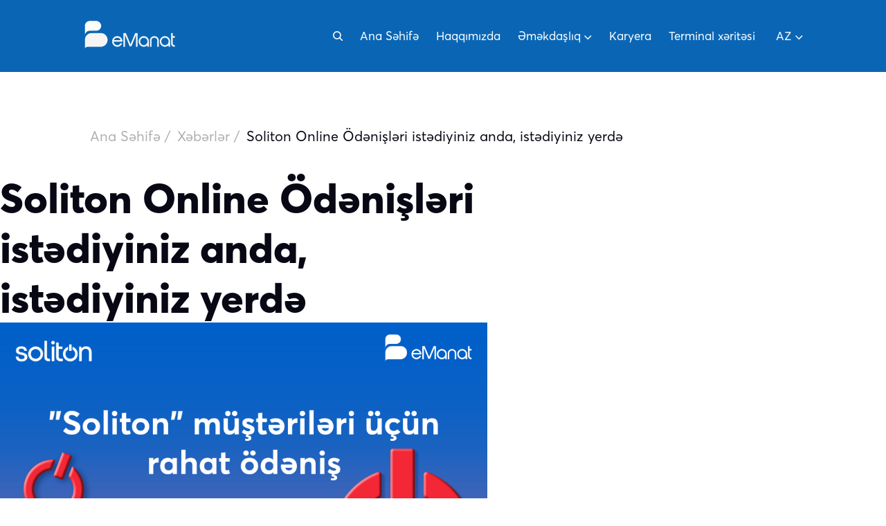

--- FILE ---
content_type: text/html; charset=utf-8
request_url: https://www.emanat.az/az/xeberler/soliton-online-odenisleri-istediyiniz-anda,-istediyiniz-yerde-query=667d6375b649fecaf0f65075
body_size: 13876
content:
<!DOCTYPE html><html lang="az"><head><meta charSet="utf-8"/><meta name="viewport" content="width=device-width"/><title>Soliton Online Ödənişləri&amp;nbsp; istədiyiniz anda, istədiyiniz yerdə</title><meta property="og:title" content="Soliton Online Ödənişləri&amp;nbsp; istədiyiniz anda, istədiyiniz yerdə"/><meta property="og:description" content="&amp;nbsp;eManat ilə&amp;nbsp; Soliton ödənişləri daha rahatdır."/><meta name="description" content="&amp;nbsp;eManat ilə&amp;nbsp; Soliton ödənişləri daha rahatdır."/><meta property="og:image" content="https://www.emanat.az/assets/images/667eac80-6b1d-47f0-93af-83caca51375b.png"/><meta name="next-head-count" content="7"/><script src="/Hotjar.js"></script><script src="/yandex.js"></script><script src="/gtag.js"></script><meta name="google-site-verification" content="4KlOEX0q7mGLQRe6UiAT0RSYWpPx5DbFZwuRS9FPQaw"/><script async="" src="https://www.googletagmanager.com/gtag/js?id=G-DDED5GN47H"></script><script async="" src="https://pagead2.googlesyndication.com/pagead/js/adsbygoogle.js?client=ca-pub-2294522550198032" crossorigin="anonymous"></script><link data-next-font="" rel="preconnect" href="/" crossorigin="anonymous"/><link rel="preload" href="/_next/static/css/6a366b93cce29e7d.css" as="style"/><link rel="stylesheet" href="/_next/static/css/6a366b93cce29e7d.css" data-n-g=""/><link rel="preload" href="/_next/static/css/07b6f4f5ee843908.css" as="style"/><link rel="stylesheet" href="/_next/static/css/07b6f4f5ee843908.css" data-n-p=""/><link rel="preload" href="/_next/static/css/59648fbae8902781.css" as="style"/><link rel="stylesheet" href="/_next/static/css/59648fbae8902781.css"/><link rel="preload" href="/_next/static/css/6ca5313829430564.css" as="style"/><link rel="stylesheet" href="/_next/static/css/6ca5313829430564.css"/><link rel="preload" href="/_next/static/css/a37f5cbbcd1e03a2.css" as="style"/><link rel="stylesheet" href="/_next/static/css/a37f5cbbcd1e03a2.css"/><link rel="preload" href="/_next/static/css/8df6a729b64be2e0.css" as="style"/><link rel="stylesheet" href="/_next/static/css/8df6a729b64be2e0.css"/><link rel="preload" href="/_next/static/css/acb11c5b7e79f55b.css" as="style"/><link rel="stylesheet" href="/_next/static/css/acb11c5b7e79f55b.css"/><link rel="preload" href="/_next/static/css/ef46db3751d8e999.css" as="style"/><link rel="stylesheet" href="/_next/static/css/ef46db3751d8e999.css"/><link rel="preload" href="/_next/static/css/43c89d5483aa3566.css" as="style"/><link rel="stylesheet" href="/_next/static/css/43c89d5483aa3566.css"/><noscript data-n-css=""></noscript><script defer="" nomodule="" src="/_next/static/chunks/polyfills-78c92fac7aa8fdd8.js"></script><script defer="" src="/_next/static/chunks/9106.dd15624954fb114f.js"></script><script defer="" src="/_next/static/chunks/5675-27117e432f15e6c1.js"></script><script defer="" src="/_next/static/chunks/482-0bc24e3ea1eb3ba4.js"></script><script defer="" src="/_next/static/chunks/8835.fedd1fb5dda88005.js"></script><script defer="" src="/_next/static/chunks/1194.5d50f938bca6e680.js"></script><script defer="" src="/_next/static/chunks/8490.7563a177c1946965.js"></script><script defer="" src="/_next/static/chunks/6835.b6bbba5736ad8da9.js"></script><script defer="" src="/_next/static/chunks/94726e6d.5af154958629fcf0.js"></script><script defer="" src="/_next/static/chunks/6546.e56bd85e25cf428b.js"></script><script defer="" src="/_next/static/chunks/990.0b3a5af76e35d855.js"></script><script defer="" src="/_next/static/chunks/1421.c51d1603d9dfa7c4.js"></script><script src="/_next/static/chunks/webpack-2ad0a14405e40eda.js" defer=""></script><script src="/_next/static/chunks/framework-56eb74ff06128874.js" defer=""></script><script src="/_next/static/chunks/main-f59502edfa331346.js" defer=""></script><script src="/_next/static/chunks/pages/_app-43cfc1f762a5b2a9.js" defer=""></script><script src="/_next/static/chunks/pages/news/u/%5Bid%5D-dd52159d089a2de5.js" defer=""></script><script src="/_next/static/rzVbElHGF1qUK5ldw2uvs/_buildManifest.js" defer=""></script><script src="/_next/static/rzVbElHGF1qUK5ldw2uvs/_ssgManifest.js" defer=""></script></head><body><div id="__next"><main><header class="Header_header__irgQA"><div class="Header_header-container__kUziR"><div id="header-container-logo" class="Header_header-container-logo__W1JE_"><a href="/az"></a></div><div class="Header_header-container__menu__lwkST"><div class="Header_header-container__menu__main-part__c5T8z"><div class="Header_header-container__menu__main-part__click-icons__Bp3vs"><svg class="Header_header-container__menu__main-part__click-icons__search-icon__A9NqD" loading="lazy" width="14" viewBox="0 0 13 13" fill="none" xmlns="http://www.w3.org/2000/svg"><path d="M9.25 9.25L12.25 12.25" stroke="white" stroke-width="1.5" stroke-linecap="round" stroke-linejoin="round"></path><path d="M5.5 10.25C8.12335 10.25 10.25 8.12335 10.25 5.5C10.25 2.87665 8.12335 0.75 5.5 0.75C2.87665 0.75 0.75 2.87665 0.75 5.5C0.75 8.12335 2.87665 10.25 5.5 10.25Z" stroke="white" stroke-width="1.5" stroke-linecap="round" stroke-linejoin="round"></path></svg><div class="Header_header-container__menu__main-part__click-icons__mobile-menu___hZMV"><li class="Header_header-container__menu__main-part__navbar-language__o_apx" id="Header_mobile-language-active__8yz9B"><a href="/az#">az<img id="Header_header-container__menu__main-part__navbar-language-dropdown__mxXVE" alt="dropdown" loading="lazy" width="11" height="7" decoding="async" data-nimg="1" class="Header_header-container__menu__main-part__navbar-language-dropdown__mxXVE Header_mobile-dropdown__CAz6c" style="color:transparent" srcSet="/img/dropdown.png?w=16&amp;q=75?fm=webp 1x, /img/dropdown.png?w=32&amp;q=75?fm=webp 2x" src="/img/dropdown.png?w=32&amp;q=75?fm=webp"/></a><div id="header-container__menu__main-part__navbar-language-div" class="Header_header-container__menu__main-part__navbar-language-div__g9Mc7 Header_lang-dropdown-div__HArfL"><div class="Header_header-container__menu__main-part__navbar-language-div-inner__vH0QB" id="Header_inner-div-language__b__FS"><a href="/az/xeberler/soliton-online-odenisleri-istediyiniz-anda,-istediyiniz-yerde-query=667d6375b649fecaf0f65075"><p>az</p></a><a href="/en/news/soliton-online-odenisleri-istediyiniz-anda,-istediyiniz-yerde-query=667d6375b649fecaf0f65075"><p>en</p></a><a href="/ru/novosti/soliton-online-odenisleri-istediyiniz-anda,-istediyiniz-yerde-query=667d6375b649fecaf0f65075"><p>ru</p></a></div></div></li><svg id="hamburger-menu-icon" width="30px" fill="#FFFFFF" viewBox="0 0 512 512" xmlns="http://www.w3.org/2000/svg"><rect width="352" height="32" x="80" y="96"></rect><rect width="352" height="32" x="80" y="240"></rect><rect width="352" height="32" x="80" y="384"></rect></svg><svg id="cancel-menu-icon" width="30" viewBox="0 0 32 32" fill="#FFFFFF" xmlns="http://www.w3.org/2000/svg"><path d="M26.7072 6.70709L25.293 5.29297L16.0001 14.5858L6.70722 5.29297L5.29297 6.70709L14.5859 16L5.29297 25.293L6.70722 26.7071L16.0001 17.4142L25.293 26.7071L26.7072 25.293L17.4143 16L26.7072 6.70709Z"></path></svg></div></div><nav class="Header_header-container__menu__main-part__navbar__hf5Vm"><ul><li><a href="/az">Ana Səhifə</a></li><li><a href="/az/haqqimizda">Haqqımızda</a></li><li class="Header_header-container__menu__main-part__navbar-li__ka8EM"><div id="Header_adding__MxJEZ"><a href="/az/emekdasliq">Əməkdaşlıq<!-- --> <img id="Header_dropdown-arrow-desk__A57qQ" alt="dropdown" loading="lazy" width="11" height="7" decoding="async" data-nimg="1" class="Header_header-container__menu__main-part__navbar-li-link-dropdown__dqRIP" style="color:transparent" srcSet="/img/dropdown.png?w=16&amp;q=75?fm=webp 1x, /img/dropdown.png?w=32&amp;q=75?fm=webp 2x" src="/img/dropdown.png?w=32&amp;q=75?fm=webp"/></a><img alt="dropdown" loading="lazy" width="11" height="7" decoding="async" data-nimg="1" class="Header_header-container__menu__main-part__navbar-li-dropdown-1__OZ0pD" style="color:transparent" srcSet="/img/dropdown.png?w=16&amp;q=75?fm=webp 1x, /img/dropdown.png?w=32&amp;q=75?fm=webp 2x" src="/img/dropdown.png?w=32&amp;q=75?fm=webp"/></div><div id="header-container__menu__main-part__navbar-li-div" class="Header_header-container__menu__main-part__navbar-li-div__YYhkE Header_header-container__menu__main-part__navbar-li-salam__Zg8lK"><div class="Header_header-container__menu__main-part__navbar-li-div-inner__gFB98" id="Header_inner-div__TFkuw"><a id="srvc-white" href="/az/emekdasliq"><p>Marketinq əməkdaşlığı</p></a><a id="home-main" href="/az"><p>Biznes əməkdaşlığı</p></a><a id="srvc-three" href="/az/emekdasliq"><p>Terminal yerləşdirilməsi</p></a></div></div></li><li><a href="/az/karyera">Karyera</a></li><li><a href="/az/terminal-xeritesi">Terminal xəritəsi</a></li><li class="Header_header-container__menu__main-part__navbar-language__o_apx" id="Header_mobile-language-active__8yz9B"><a href="/az#">az<img id="Header_header-container__menu__main-part__navbar-language-dropdown__mxXVE" alt="dropdown" loading="lazy" width="11" height="7" decoding="async" data-nimg="1" class="Header_header-container__menu__main-part__navbar-language-dropdown__mxXVE Header_mobile-dropdown__CAz6c" style="color:transparent" srcSet="/img/dropdown.png?w=16&amp;q=75?fm=webp 1x, /img/dropdown.png?w=32&amp;q=75?fm=webp 2x" src="/img/dropdown.png?w=32&amp;q=75?fm=webp"/></a><div id="header-container__menu__main-part__navbar-language-div" class="Header_header-container__menu__main-part__navbar-language-div__g9Mc7 Header_lang-dropdown-div__HArfL"><div class="Header_header-container__menu__main-part__navbar-language-div-inner__vH0QB" id="Header_inner-div-language__b__FS"><a href="/az/xeberler/soliton-online-odenisleri-istediyiniz-anda,-istediyiniz-yerde-query=667d6375b649fecaf0f65075"><p>az</p></a><a href="/en/news/soliton-online-odenisleri-istediyiniz-anda,-istediyiniz-yerde-query=667d6375b649fecaf0f65075"><p>en</p></a><a href="/ru/novosti/soliton-online-odenisleri-istediyiniz-anda,-istediyiniz-yerde-query=667d6375b649fecaf0f65075"><p>ru</p></a></div></div></li></ul></nav></div></div></div><div id="modal-container" class="SearchModal_modal_container__8bXPf"><div class="SearchModal_modal_search__3HRdA"><div class="SearchModal_modal_search_cancel__7IUsJ"><svg width="32" height="32" viewBox="0 0 32 32" fill="none" xmlns="http://www.w3.org/2000/svg"><path d="M26.7072 6.70709L25.293 5.29297L16.0001 14.5858L6.70722 5.29297L5.29297 6.70709L14.5859 16L5.29297 25.293L6.70722 26.7071L16.0001 17.4142L25.293 26.7071L26.7072 25.293L17.4143 16L26.7072 6.70709Z" fill="#070814"></path></svg></div><div class="SearchModal_modal_search_input__q87jT"><div><img alt="lupa" loading="lazy" width="14" height="14" decoding="async" data-nimg="1" style="color:transparent" srcSet="/img/charm_search.png?w=16&amp;q=75?fm=webp 1x, /img/charm_search.png?w=32&amp;q=75?fm=webp 2x" src="/img/charm_search.png?w=32&amp;q=75?fm=webp"/></div><input type="search" autoComplete="off" placeholder="Axtarış..." value=""/></div></div></div></header><div id="loader" class="Loader_loader__Qjspj"><svg width="200" height="300" viewBox="0 0 479 582" fill="none" xmlns="http://www.w3.org/2000/svg"><path d="M107.228 453.033C107.288 452.232 107.328 451.42 107.418 450.619C107.479 450.072 107.559 449.534 107.63 448.987C107.72 448.264 107.8 447.541 107.911 446.818C107.991 446.28 108.102 445.743 108.202 445.215C108.333 444.501 108.443 443.788 108.594 443.075C108.695 442.586 108.825 442.107 108.936 441.619C109.106 440.866 109.267 440.114 109.468 439.381C109.569 438.99 109.689 438.599 109.8 438.208C110.031 437.377 110.262 436.547 110.523 435.726C110.604 435.452 110.704 435.198 110.795 434.924C111.106 433.986 111.417 433.058 111.759 432.139C111.809 432.002 111.87 431.875 111.92 431.748C122.741 403.193 150.472 382.583 183.267 381.42C185.105 340.444 219.83 307.803 262.391 307.803C218.654 307.803 183.176 273.316 183.176 230.776C183.176 229.643 183.217 228.529 183.267 227.405C150.1 228.978 122.661 249.432 111.92 277.694C111.87 277.831 111.809 277.958 111.759 278.085C111.417 279.004 111.106 279.942 110.795 280.87C110.704 281.134 110.604 281.398 110.523 281.672C110.262 282.492 110.031 283.323 109.8 284.154C109.689 284.545 109.569 284.926 109.468 285.327C109.277 286.069 109.106 286.822 108.936 287.564C108.825 288.053 108.705 288.532 108.594 289.021C108.443 289.724 108.333 290.447 108.202 291.161C108.112 291.698 108.001 292.226 107.911 292.763C107.8 293.477 107.72 294.21 107.63 294.933C107.559 295.48 107.479 296.018 107.418 296.565C107.338 297.366 107.288 298.168 107.228 298.979C107.197 299.458 107.147 299.936 107.117 300.415C107.047 301.705 107.017 303.005 107.017 304.315L107.017 458.369C107.017 457.059 107.047 455.759 107.117 454.469C107.137 453.991 107.197 453.512 107.228 453.033Z" fill="#0A66B5"></path><path d="M291.782 381.351C291.782 381.351 291.792 381.351 291.782 381.351C334.354 381.351 369.078 348.711 370.906 307.734C369.932 307.774 368.947 307.803 367.962 307.803L262.364 307.803C219.802 307.803 185.078 340.443 183.24 381.419C184.214 381.38 185.199 381.351 186.184 381.351L291.782 381.351Z" fill="#0A66B5"></path><path d="M367.973 307.804C368.958 307.794 369.943 307.745 370.917 307.696C370.968 306.582 371.008 305.458 371.008 304.325C371.008 261.785 335.53 227.298 291.793 227.298L186.195 227.298C185.21 227.308 184.225 227.356 183.251 227.405C183.201 228.519 183.16 229.643 183.16 230.777C183.16 273.317 218.638 307.804 262.375 307.804L367.973 307.804Z" fill="#0A66B5"></path><path d="M108.586 289.02C108.436 289.724 108.325 290.447 108.195 291.16C108.325 290.447 108.436 289.733 108.586 289.02Z" fill="#0A66B5"></path><path d="M107.906 292.773C107.796 293.486 107.715 294.219 107.625 294.942C107.715 294.219 107.796 293.486 107.906 292.773Z" fill="#0A66B5"></path><path d="M109.453 285.326C109.263 286.069 109.092 286.822 108.922 287.564C109.092 286.822 109.263 286.069 109.453 285.326Z" fill="#0A66B5"></path><path d="M107.422 296.576C107.342 297.377 107.292 298.179 107.232 298.99C107.292 298.179 107.332 297.368 107.422 296.576Z" fill="#0A66B5"></path><path d="M111.887 277.703C122.628 249.431 150.068 228.987 183.234 227.413C183.234 227.403 183.234 227.384 183.234 227.374C150.439 228.537 122.718 249.138 111.887 277.703Z" fill="#0A66B5"></path><path d="M107.017 304.324C107.017 303.014 107.047 301.715 107.117 300.425C107.047 301.715 107.017 303.014 107.017 304.324Z" fill="#0A66B5"></path><path d="M110.508 281.682C110.247 282.503 110.016 283.334 109.784 284.164C110.016 283.334 110.247 282.503 110.508 281.682Z" fill="#0A66B5"></path><path d="M111.742 278.095C111.401 279.014 111.089 279.952 110.778 280.88C111.079 279.952 111.401 279.014 111.742 278.095Z" fill="#0A66B5"></path><path d="M102.688 257.164C102.743 256.571 102.783 255.97 102.86 255.376C102.911 254.971 102.977 254.572 103.035 254.167C103.111 253.631 103.179 253.095 103.269 252.558C103.335 252.16 103.423 251.761 103.503 251.369C103.607 250.84 103.697 250.311 103.816 249.781C103.896 249.418 103.997 249.062 104.084 248.699C104.218 248.14 104.345 247.582 104.501 247.037C104.579 246.746 104.671 246.456 104.757 246.165C104.936 245.548 105.115 244.93 105.315 244.319C105.377 244.116 105.453 243.926 105.523 243.723C105.761 243.025 105.999 242.334 106.259 241.65C106.298 241.548 106.343 241.453 106.381 241.358C114.61 220.09 134.955 204.458 158.69 203.135C160.597 172.808 186.17 148.182 216.95 147.582C185.32 148.198 160.148 123.195 160.747 91.7378C160.763 90.8995 160.808 90.0751 160.86 89.2433C136.852 90.8743 116.719 106.386 108.553 127.437C108.514 127.539 108.469 127.634 108.431 127.729C108.171 128.413 107.932 129.111 107.694 129.802C107.625 129.998 107.549 130.195 107.487 130.398C107.286 131.009 107.107 131.627 106.928 132.244C106.843 132.535 106.75 132.818 106.672 133.116C106.523 133.668 106.389 134.227 106.255 134.778C106.168 135.141 106.075 135.497 105.988 135.86C105.869 136.382 105.779 136.919 105.674 137.448C105.601 137.847 105.514 138.239 105.441 138.637C105.351 139.166 105.282 139.71 105.207 140.246C105.148 140.651 105.083 141.05 105.031 141.455C104.962 142.049 104.914 142.642 104.859 143.243C104.831 143.598 104.788 143.952 104.759 144.307C104.69 145.262 104.65 146.224 104.631 147.192L102.46 261.113C102.478 260.144 102.519 259.183 102.588 258.228C102.609 257.874 102.659 257.519 102.688 257.164Z" fill="#F99400"></path><path d="M237.176 201.555C237.176 201.555 237.183 201.555 237.176 201.555C267.964 200.955 293.537 176.328 295.437 146.001C294.732 146.044 294.019 146.079 293.307 146.093L216.937 147.582C186.156 148.182 160.583 172.808 158.676 203.135C159.381 203.093 160.094 203.057 160.806 203.043L237.176 201.555Z" fill="#F99400"></path><path d="M293.313 146.094C294.026 146.073 294.738 146.023 295.444 145.973C295.496 145.148 295.541 144.317 295.557 143.478C296.156 112.021 270.985 87.0181 239.354 87.6345L162.984 89.123C162.271 89.1441 161.559 89.1941 160.853 89.2439C160.801 90.0685 160.756 90.9001 160.74 91.7384C160.141 123.196 185.312 148.199 216.943 147.582L293.313 146.094Z" fill="#F99400"></path><path d="M105.983 135.86C105.865 136.382 105.775 136.918 105.67 137.448C105.775 136.918 105.864 136.389 105.983 135.86Z" fill="#F99400"></path><path d="M105.437 138.644C105.347 139.173 105.278 139.717 105.203 140.253C105.278 139.717 105.347 139.173 105.437 138.644Z" fill="#F99400"></path><path d="M106.657 133.116C106.508 133.668 106.374 134.227 106.241 134.778C106.374 134.227 106.508 133.668 106.657 133.116Z" fill="#F99400"></path><path d="M105.034 141.464C104.965 142.057 104.917 142.651 104.863 143.251C104.917 142.651 104.958 142.05 105.034 141.464Z" fill="#F99400"></path><path d="M108.526 127.444C116.692 106.386 136.825 90.8811 160.834 89.2501C160.834 89.2429 160.834 89.2284 160.834 89.2212C137.1 90.5434 116.762 106.168 108.526 127.444Z" fill="#F99400"></path><path d="M104.631 147.199C104.649 146.23 104.689 145.269 104.758 144.314C104.689 145.269 104.649 146.23 104.631 147.199Z" fill="#F99400"></path><path d="M107.472 130.406C107.272 131.017 107.093 131.635 106.914 132.252C107.093 131.635 107.272 131.017 107.472 130.406Z" fill="#F99400"></path><path d="M108.414 127.736C108.154 128.421 107.916 129.119 107.677 129.81C107.909 129.119 108.154 128.421 108.414 127.736Z" fill="#F99400"></path></svg></div><!--$--><div class="Details_bonus-bread-crumb__HrhUI"><a href="/az"><p class="Details_bonus-path__rSiBy">Ana Səhifə<!-- --> /</p></a><a href="/az/xeberler"><p class="Details_bonus-path__rSiBy"> <!-- -->Xəbərlər<!-- --> /</p></a><p class="Details_bonus-path__rSiBy Details_bonus-path-self__cbzUz">Soliton Online Ödənişləri istədiyiniz anda, istədiyiniz yerdə</p></div><article class="Details_bonus-component__pTEtI"><div class="Details_news-header-bonus__INHSd"><h1 style="text-align:undefined"><b>Soliton Online Ödənişləri&nbsp; istədiyiniz anda, istədiyiniz yerdə</b></p></div><div class="Details_news-header-img__z7_6M"><div class="swiper mySwiper2"><div class="swiper-wrapper"><div class="swiper-slide swiper-slide-duplicate" data-swiper-slide-index="0"><img alt="&lt;b&gt;Soliton Online Ödənişləri&amp;nbsp; istədiyiniz anda, istədiyiniz yerdə&lt;/b&gt;" loading="lazy" width="760" height="380" decoding="async" data-nimg="1" style="color:transparent" srcSet="https://www.emanat.az/assets/images/667eac80-6b1d-47f0-93af-83caca51375b.png?w=828&amp;q=75?fm=webp 1x, https://www.emanat.az/assets/images/667eac80-6b1d-47f0-93af-83caca51375b.png?w=1920&amp;q=75?fm=webp 2x" src="https://www.emanat.az/assets/images/667eac80-6b1d-47f0-93af-83caca51375b.png?w=1920&amp;q=75?fm=webp"/></div><div class="swiper-slide" data-swiper-slide-index="0"><img alt="&lt;b&gt;Soliton Online Ödənişləri&amp;nbsp; istədiyiniz anda, istədiyiniz yerdə&lt;/b&gt;" loading="lazy" width="760" height="380" decoding="async" data-nimg="1" style="color:transparent" srcSet="https://www.emanat.az/assets/images/667eac80-6b1d-47f0-93af-83caca51375b.png?w=828&amp;q=75?fm=webp 1x, https://www.emanat.az/assets/images/667eac80-6b1d-47f0-93af-83caca51375b.png?w=1920&amp;q=75?fm=webp 2x" src="https://www.emanat.az/assets/images/667eac80-6b1d-47f0-93af-83caca51375b.png?w=1920&amp;q=75?fm=webp"/></div><div class="swiper-slide swiper-slide-duplicate" data-swiper-slide-index="0"><img alt="&lt;b&gt;Soliton Online Ödənişləri&amp;nbsp; istədiyiniz anda, istədiyiniz yerdə&lt;/b&gt;" loading="lazy" width="760" height="380" decoding="async" data-nimg="1" style="color:transparent" srcSet="https://www.emanat.az/assets/images/667eac80-6b1d-47f0-93af-83caca51375b.png?w=828&amp;q=75?fm=webp 1x, https://www.emanat.az/assets/images/667eac80-6b1d-47f0-93af-83caca51375b.png?w=1920&amp;q=75?fm=webp 2x" src="https://www.emanat.az/assets/images/667eac80-6b1d-47f0-93af-83caca51375b.png?w=1920&amp;q=75?fm=webp"/></div></div></div></div><div class="Details_news-text-bonus__or0_i"><h2 style="text-align:undefined">&nbsp;eManat ilə&nbsp; Soliton ödənişləri daha rahatdır.</h2><p style="text-align:undefined">Soliton Mağazalar Şəbəkəsi məişət texnikası və elektronika məhsullarının satışı, quraşdırılması və texniki xidməti ilə ixtisaslaşaraq bu günə qədər fəaliyyətini davam etdirməkdədir.Bəs Solitonun kredit ödənişləri asanlıqla necə həyata keçirilir? Soliton Mağazalar Şəbəkəsi, müştərilərinin ən son məişət texnikası və elektronika məhsullarını rahatlıqla əldə etmələri üçün eManat ödəniş sistemi ilə innovativ bir yanaşma təqdim edir.</p><h2 style="text-align:undefined">&nbsp;Soliton ödəniş prosesi</h2><p style="text-align:undefined">eManat, Solitonun təqdim etdiyi məhsulların ödənişi üçün ən təhlükəsiz və effektiv yoldur. <a href="https://www.emanat.az/az" target="_blank">eManat ödəniş sistemi </a>isə bu məhsulların ödəniş prosesini sadələşdirir. eManat ödəniş sistemi ilə müştərilərinin alış-veriş prosesini səmərəli, asan və təhlükəsiz şəkildə həyata keçirməkdədir.&nbsp;</p><p style="text-align:undefined"><span>Bu innovativ yanaşma, məişət texnikası və elektronika məhsullarının alış-verişini daha asan və rahat edir. İstədiyiniz zaman və istədiyiniz yerdə, mobil cihazınız və ya komputeriniz aracılığı ilə </span><span>eManat terminalı</span><span>na daxil olaraq ödənişlərinizi tamamlamaq mümkündür.</span></p><h2 style="text-align:undefined">Soliton kredit ödəniş addımları&nbsp;</h2><p style="text-align:undefined">Soliton Mağazalar Şəbəkəsi ilə kredit ödənişlərini həyata keçirməklə bağlı daha ətraflı məlumat verə bilərəm. Aşağı hissədə Soliton üçün ödəniş addımları ilə tanış ola bilərsiniz.</p><h3 style="text-align:undefined">Ödəniş addımları:&nbsp;</h3><ol><li>eManat terminalına yaxınlaşın və Mağazalar Şəbəkəsinə daxil olun.</li><br/><li>"Soliton"nu seçin.<br></li><br/><li>Müqavilə nömrənizi daxil edin və irəli düyməsini basın.<br></li><br/><li>Kreditinizi təyin edin.<br></li><br/><li>Ödənişi edin.<br></li><br/><li>Qəbzi götürməyi unutmayın.</li><br/></ol><p style="text-align:undefined">6 addım edərək Soliton ödənişlərinizi tamamlaya bilərsiniz.</p><h2 style="text-align:undefined">Soliton ödənişlərinin eManata da üstünlüyü.</h2><p style="text-align:undefined">eManat ödəmə terminalları ilə Soliton ödənişlərinizi edən zaman bir çox üstünlüklərə sahib olursunuz. Hansı üstünlüklər var?</p><ol><li><b>Sürətli ödənişlər: </b>eManat ödəniş terminalları vasitəsilə ödənişləriniz sürətli şəkildə həyata keçirilir.<b>&nbsp;</b></li><br/><li><b>Rahat və sadə interfeys: </b>Terminalların interfeysi sadə və anlaşılan olaraq dizayn edilmişdir, istifadəsi çox rahatdır.<br></li><br/><li><b>7/24 Dəstək: </b>Hər zaman əlaqə saxlamaq və dəstək almaq üçün 7 gün 24 saat ərzində müştəri dəstək xidmətləri mövcuddur.<br></li><br/><li><b>Telegram BOT:</b><b>&nbsp;</b>Ödənişlərinizin statusunu və digər məlumatları öyrənmək üçün<a href="https://t.me/EmanatBot" target="_blank"> telegram botu </a>vasitəsilə asanlıqla əlaqə qura bilərsiniz.<br></li><br/></ol><p style="text-align:undefined"><span>.</span></p></div><div class="Details_news-social-icons__P_viK"><button aria-label="facebook" class="react-share__ShareButton" style="background-color:transparent;border:none;padding:0;font:inherit;color:inherit;cursor:pointer"><svg width="40" height="40" viewBox="0 0 36 36" fill="#333333" xmlns="http://www.w3.org/2000/svg"><path fill-rule="evenodd" clip-rule="evenodd" d="M18 0C8.0586 0 0 8.0586 0 18C0 26.9847 6.5826 34.4304 15.1875 35.7804V23.3604H10.62V18.1548H15.1911V14.1876C15.1911 9.6741 17.8794 7.1838 21.9906 7.1838C23.9598 7.1838 26.0199 7.5357 26.0199 7.5357V11.97H23.7456C21.5082 11.97 20.8125 13.3596 20.8125 14.7825V18.1593H25.8039L25.0065 23.3631H20.8125V35.7831C29.4174 34.4304 36 26.9838 36 18C36 8.0586 27.9405 0 18 0Z"></path></svg></button><button hastags="#eManat,#mpay" aria-label="twitter" class="react-share__ShareButton" style="background-color:transparent;border:none;padding:0;font:inherit;color:inherit;cursor:pointer"><svg width="40" height="40" viewBox="0 0 37 36" fill="#333333" xmlns="http://www.w3.org/2000/svg"><circle cx="18.7812" cy="18" r="18"></circle><path d="M30.1697 12.3802C29.3592 12.7246 28.4771 12.9723 27.5686 13.0689C28.5119 12.517 29.2182 11.6452 29.5552 10.617C28.67 11.1355 27.7004 11.4991 26.6892 11.6916C26.2665 11.2467 25.7554 10.8923 25.1876 10.6504C24.6197 10.4085 24.0074 10.2844 23.3887 10.2857C20.8856 10.2857 18.8725 12.2837 18.8725 14.7356C18.8725 15.0799 18.9149 15.4242 18.9838 15.7555C15.2357 15.5625 11.8929 13.7992 9.67052 11.0995C9.26558 11.7806 9.05338 12.5561 9.05599 13.3453C9.05599 14.8895 9.85329 16.2511 11.0691 17.0519C10.3526 17.0241 9.65288 16.8301 9.02686 16.4858V16.5406C9.02686 18.703 10.5791 20.4949 12.6478 20.907C12.2594 21.0064 11.8598 21.0572 11.4585 21.0583C11.1645 21.0583 10.8863 21.0296 10.6056 20.9905C11.1777 22.7538 12.8438 24.0345 14.8278 24.0762C13.2756 25.2735 11.3313 25.9777 9.22022 25.9777C8.84144 25.9777 8.49179 25.9647 8.12891 25.9229C10.1314 27.188 12.5074 27.9184 15.0662 27.9184C23.3729 27.9184 27.9182 21.1418 27.9182 15.2599C27.9182 15.0669 27.9182 14.8739 27.905 14.6808C28.7844 14.047 29.5552 13.2619 30.1697 12.3802Z" fill="white"></path></svg></button><button hastags="#eManat,#mpay" aria-label="linkedin" class="react-share__ShareButton" style="background-color:transparent;border:none;padding:0;font:inherit;color:inherit;cursor:pointer"><svg width="40" height="40" viewBox="0 0 37 36" fill="#333333" xmlns="http://www.w3.org/2000/svg"><circle cx="18.7812" cy="18" r="18"></circle><path d="M25.7812 9C26.3117 9 26.8204 9.21071 27.1955 9.58579C27.5705 9.96086 27.7812 10.4696 27.7812 11V25C27.7812 25.5304 27.5705 26.0391 27.1955 26.4142C26.8204 26.7893 26.3117 27 25.7812 27H11.7812C11.2508 27 10.7421 26.7893 10.367 26.4142C9.99196 26.0391 9.78125 25.5304 9.78125 25V11C9.78125 10.4696 9.99196 9.96086 10.367 9.58579C10.7421 9.21071 11.2508 9 11.7812 9H25.7812ZM25.2812 24.5V19.2C25.2812 18.3354 24.9378 17.5062 24.3264 16.8948C23.715 16.2835 22.8859 15.94 22.0212 15.94C21.1712 15.94 20.1812 16.46 19.7013 17.24V16.13H16.9113V24.5H19.7013V19.57C19.7013 18.8 20.3213 18.17 21.0913 18.17C21.4626 18.17 21.8186 18.3175 22.0812 18.5801C22.3438 18.8426 22.4913 19.1987 22.4913 19.57V24.5H25.2812ZM13.6613 14.56C14.1068 14.56 14.5341 14.383 14.8492 14.0679C15.1643 13.7529 15.3413 13.3256 15.3413 12.88C15.3413 11.95 14.5912 11.19 13.6613 11.19C13.213 11.19 12.7832 11.3681 12.4662 11.685C12.1493 12.0019 11.9713 12.4318 11.9713 12.88C11.9713 13.81 12.7313 14.56 13.6613 14.56ZM15.0513 24.5V16.13H12.2812V24.5H15.0513Z" fill="white"></path></svg></button><button aria-label="whatsapp" class="react-share__ShareButton" style="background-color:transparent;border:none;padding:0;font:inherit;color:inherit;cursor:pointer"><svg width="40" height="40" viewBox="0 0 37 36" fill="#333333" xmlns="http://www.w3.org/2000/svg"><path fill-rule="evenodd" clip-rule="evenodd" d="M18.7813 0C8.83985 0 0.78125 8.0586 0.78125 18C0.78125 27.9414 8.83985 36 18.7813 36C28.7227 36 36.7813 27.9414 36.7813 18C36.7813 8.0586 28.7218 0 18.7813 0ZM18.7813 28.5822C16.9917 28.5864 15.2306 28.1348 13.6638 27.27L7.80756 29.1456L9.71645 23.4693C8.50868 21.4681 7.99764 19.1233 8.26314 16.801C8.52863 14.4788 9.55569 12.3098 11.184 10.6328C12.8122 8.95589 14.95 7.86538 17.2635 7.53162C19.5769 7.19785 21.9358 7.63962 23.9717 8.78794C26.0075 9.93625 27.6058 11.7265 28.5169 13.879C29.428 16.0315 29.6006 18.4252 29.0077 20.6861C28.4148 22.9471 27.0899 24.948 25.2398 26.3765C23.3897 27.805 21.1186 28.5806 18.7813 28.5822V28.5822ZM18.7813 9.1098C17.142 9.10912 15.5344 9.56171 14.1363 10.4175C12.7381 11.2734 11.6038 12.4991 10.8587 13.9593C10.1137 15.4194 9.78681 17.0572 9.91432 18.6915C10.0418 20.3258 10.6187 21.8931 11.5813 23.22L10.4706 26.523L13.8906 25.4286C15.0483 26.1913 16.3682 26.6729 17.745 26.8348C19.1218 26.9966 20.5174 26.8344 21.8204 26.361C23.1234 25.8875 24.2976 25.1161 25.2494 24.1081C26.2011 23.1001 26.9041 21.8836 27.302 20.5556C27.7 19.2277 27.782 17.8251 27.5415 16.4598C27.301 15.0945 26.7446 13.8044 25.9168 12.6924C25.0889 11.5803 24.0126 10.6773 22.7737 10.0553C21.5348 9.43322 20.1676 9.10945 18.7813 9.1098V9.1098ZM23.9715 21.6729C23.7546 22.2786 22.6962 22.8627 22.221 22.9059C21.7458 22.9491 21.7458 23.2956 19.1088 22.257C16.4718 21.2184 14.8086 18.5157 14.679 18.3429C14.5494 18.1701 13.6206 16.9371 13.6206 15.6609C13.6206 14.3847 14.2902 13.7583 14.5278 13.5009C14.6145 13.4022 14.7207 13.3224 14.8396 13.2667C14.9585 13.2109 15.0877 13.1804 15.219 13.1769C15.3927 13.1769 15.5655 13.1985 15.7167 13.1985C15.8679 13.1985 16.0839 13.1085 16.2999 13.6314C16.5159 14.1543 17.0344 15.426 17.0992 15.5556C17.1403 15.6236 17.1637 15.7008 17.1675 15.7801C17.1713 15.8595 17.1552 15.9385 17.1208 16.0101C17.0554 16.1658 16.9681 16.3112 16.8615 16.4421C16.7319 16.5942 16.5916 16.7805 16.4728 16.8921C16.3432 17.0217 16.2082 17.1621 16.3594 17.4213C16.7477 18.0892 17.233 18.6958 17.7994 19.2213C18.7894 20.1042 19.6255 20.3787 19.8847 20.5083C20.1439 20.6379 20.2951 20.6163 20.4463 20.4426C20.5975 20.2689 21.0943 19.6866 21.2671 19.4265C21.4399 19.1664 21.6127 19.2105 21.8512 19.2969C22.0897 19.3833 23.3632 20.0106 23.6233 20.1402C23.8834 20.2698 24.0553 20.3346 24.1201 20.4426C24.1849 20.5506 24.1812 21.0672 23.9679 21.6729H23.9715Z"></path></svg></button></div></article><div></div><!--/$--><footer class="Footer_footer__5mpBw"><div class="Footer_footer-img__oYeBS"></div><div class="Footer_footer-bottom__1YW_A" id="Footer_footer-bottom-desktop__MdVJ5"><div class="Footer_footer-bottom-up__DOBH8"><div class="Footer_footer-bottom-up-el__W3_kO"><strong>Əməkdaşlıq</strong><p><a href="/az/emekdasliq">Xidmətlər</a></p><p><a href="/az/emekdasliq">Marketinq əməkdaşlığı</a></p><p><a href="/az">Biznes əməkdaşlığı</a></p><p><a href="/az/emekdasliq">Terminal yerləşdirilməsi</a></p></div><div class="Footer_footer-bottom-up-el__W3_kO"><strong>Əlaqə</strong><p><a href="/az/elaqe">Onlayn müraciət</a></p><a href="https://mail.google.com/mail/u/0/?view=cm&amp;fs=1&amp;to=contact@emanat.az" target="_blank" rel="noreferrer"><p>contact@emanat.az</p></a><p>0124044888</p><p>Mərkəzi Bank - Qaynar xətt: 966</p><a class="Footer_adressMain__gVryy" href="https://www.google.com/maps/place/eManat/@40.4073957,49.8606473,17z/data=!4m6!3m5!1s0x40307d50ecc116f1:0x8c057bf1a686c4f9!8m2!3d40.4073916!4d49.8628413!16s%2Fg%2F11c206pcx3?hl=az" target="_blank" rel="noreferrer"><p>Bakı şəhəri, Albert Aqarunov 7A</p><img alt="rightmain" loading="lazy" width="12" height="12" decoding="async" data-nimg="1" class="Footer_rightMain1__MQ28B" style="color:transparent" srcSet="/img/Frame.svg?w=16&amp;q=75?fm=webp 1x, /img/Frame.svg?w=32&amp;q=75?fm=webp 2x" src="/img/Frame.svg?w=32&amp;q=75?fm=webp"/><img alt="rightmain" loading="lazy" width="12" height="12" decoding="async" data-nimg="1" class="Footer_rightMain2__fXX0y" style="color:transparent" srcSet="/img/Frame2.svg?w=16&amp;q=75?fm=webp 1x, /img/Frame2.svg?w=32&amp;q=75?fm=webp 2x" src="/img/Frame2.svg?w=32&amp;q=75?fm=webp"/></a></div></div><hr/><div class="Footer_footer-bottom-two__je_D4"><div class="Footer_footer-bottom-two-el__nB1I7"><strong>Karyera</strong><a href="/az/vakansiyalar"><p>Vakansiyalar</p></a><a href="/az/tecrube-proqrami"><p>Təcrübə proqramları</p></a></div><div class="Footer_footer-bottom-two-el__nB1I7"><strong>Digər</strong><a href="/az/faq"><p>FAQ</p></a><a href="/az/korporativ"><p>Korporativ Sosial Məsuliyyət</p></a><a href="/az/terminal-istifade-qaydalari"><p>Terminaldan istifadə qaydası</p></a><a href="/az/terminal-xeritesi"><p>Terminal xəritəsi</p></a><a href="/az/xeberler"><p>Xəbərlər</p></a></div></div><hr class="Footer_hr-second__rtw27"/></div><div class="Footer_footer-bottom-mobile__C4N6w" id="Footer_footer-bottom-mobile__C4N6w"><div class="Footer_footer-bottom-mobile-up__rLHNl"><div class="Footer_footer-bottom-mobile-up-el__V6dm2"><strong>Əməkdaşlıq</strong><p><a href="/az/emekdasliq">Xidmətlər</a></p><p><a href="/az/emekdasliq">Marketinq əməkdaşlığı</a></p><p><a href="/az#home-emekdasliq">Biznes əməkdaşlığı</a></p><p><a href="/az/emekdasliq">Terminal yerləşdirilməsi</a></p></div><div class="Footer_footer-bottom-mobile-up-el__V6dm2"><strong>Karyera</strong><a href="/az/vakansiyalar"><p>Vakansiyalar</p></a><a href="/az/tecrube-proqrami"><p>Təcrübə proqramları</p></a></div><div class="Footer_footer-bottom-mobile-up-el__V6dm2"><strong>Digər</strong><a href="/az/faq"><p>FAQ</p></a><a href="/az/korporativ"><p>Korporativ Sosial Məsuliyyət</p></a><a href="/az/terminal-istifade-qaydalari"><p>Terminaldan istifadə qaydası</p></a><a href="/az/terminal-xeritesi"><p>Terminal xəritəsi</p></a><a href="/az/xeberler"><p>Xəbərlər</p></a></div></div><hr/><div class="Footer_footer-bottom-mobile-two___N7uD"><div class="Footer_footer-bottom-up-el__W3_kO"><strong>Əlaqə</strong><p><a href="/az/elaqe">Onlayn müraciət</a></p><a href="https://mail.google.com/mail/u/0/?view=cm&amp;fs=1&amp;to=contact@emanat.az" target="_blank" rel="noreferrer"><p>contact@emanat.az</p></a><p>0124044888</p><p>Mərkəzi Bank - Qaynar xətt: 966</p><a class="Footer_adressMain__gVryy" href="https://www.google.com/maps/place/eManat/@40.4073957,49.8606473,17z/data=!4m6!3m5!1s0x40307d50ecc116f1:0x8c057bf1a686c4f9!8m2!3d40.4073916!4d49.8628413!16s%2Fg%2F11c206pcx3?hl=az" target="_blank" rel="noreferrer"><p>Bakı şəhəri, Albert Aqarunov 7A</p><img alt="rightmain" loading="lazy" width="12" height="12" decoding="async" data-nimg="1" class="Footer_rightMain1__MQ28B" style="color:transparent" srcSet="/img/Frame.svg?w=16&amp;q=75?fm=webp 1x, /img/Frame.svg?w=32&amp;q=75?fm=webp 2x" src="/img/Frame.svg?w=32&amp;q=75?fm=webp"/><img alt="rightmain" loading="lazy" width="12" height="12" decoding="async" data-nimg="1" class="Footer_rightMain2__fXX0y" style="color:transparent" srcSet="/img/Frame2.svg?w=16&amp;q=75?fm=webp 1x, /img/Frame2.svg?w=32&amp;q=75?fm=webp 2x" src="/img/Frame2.svg?w=32&amp;q=75?fm=webp"/></a></div><div class="Footer_footer-bottom-mobile-two-el__AAE2S"><strong>Sosial media</strong></div></div><hr class="Footer_hr-second__rtw27"/></div><strong class="Footer_footer__pravicy-policy__ZtlMo">© <!-- -->eManat - Bütün hüquqlar qorunur</strong></footer></main></div><script id="__NEXT_DATA__" type="application/json">{"props":{"pageProps":{"result":[{"data":{"id":"667d6375b649fecaf0f65075","title":"{\"time\":1719493560112,\"blocks\":[{\"id\":\"REEtX4XEmR\",\"type\":\"paragraph\",\"data\":{\"text\":\"\u003cb\u003eSoliton Online Ödənişləri\u0026nbsp; istədiyiniz anda, istədiyiniz yerdə\u003c/b\u003e\"}}],\"version\":\"2.27.0\"}","image":[{"_id":"667d6375b649fecaf0f6506c","url":"https://www.emanat.az/assets/images/667eac80-6b1d-47f0-93af-83caca51375b.png"}],"description":"{\"time\":1719494446032,\"blocks\":[{\"id\":\"H_tUljarRC\",\"type\":\"header\",\"data\":{\"text\":\"\u0026nbsp;eManat ilə\u0026nbsp; Soliton ödənişləri daha rahatdır.\",\"level\":2}},{\"id\":\"l6ULjR3a2x\",\"type\":\"paragraph\",\"data\":{\"text\":\"Soliton Mağazalar Şəbəkəsi məişət texnikası və elektronika məhsullarının satışı, quraşdırılması və texniki xidməti ilə ixtisaslaşaraq bu günə qədər fəaliyyətini davam etdirməkdədir.Bəs Solitonun kredit ödənişləri asanlıqla necə həyata keçirilir? Soliton Mağazalar Şəbəkəsi, müştərilərinin ən son məişət texnikası və elektronika məhsullarını rahatlıqla əldə etmələri üçün eManat ödəniş sistemi ilə innovativ bir yanaşma təqdim edir.\"}},{\"id\":\"OtEGHUFZgB\",\"type\":\"header\",\"data\":{\"text\":\"\u0026nbsp;Soliton ödəniş prosesi\",\"level\":2}},{\"id\":\"7Y9FoFrtrV\",\"type\":\"paragraph\",\"data\":{\"text\":\"eManat, Solitonun təqdim etdiyi məhsulların ödənişi üçün ən təhlükəsiz və effektiv yoldur. \u003ca href=\\\"https://www.emanat.az/az\\\" target=\\\"_blank\\\"\u003eeManat ödəniş sistemi \u003c/a\u003eisə bu məhsulların ödəniş prosesini sadələşdirir. eManat ödəniş sistemi ilə müştərilərinin alış-veriş prosesini səmərəli, asan və təhlükəsiz şəkildə həyata keçirməkdədir.\u0026nbsp;\"}},{\"id\":\"fTBqtb1vC3\",\"type\":\"paragraph\",\"data\":{\"text\":\"\u003cspan\u003eBu innovativ yanaşma, məişət texnikası və elektronika məhsullarının alış-verişini daha asan və rahat edir. İstədiyiniz zaman və istədiyiniz yerdə, mobil cihazınız və ya komputeriniz aracılığı ilə \u003c/span\u003e\u003cspan\u003eeManat terminalı\u003c/span\u003e\u003cspan\u003ena daxil olaraq ödənişlərinizi tamamlamaq mümkündür.\u003c/span\u003e\"}},{\"id\":\"YYEf9B2l-Z\",\"type\":\"header\",\"data\":{\"text\":\"Soliton kredit ödəniş addımları\u0026nbsp;\",\"level\":2}},{\"id\":\"yoqRno5v3T\",\"type\":\"paragraph\",\"data\":{\"text\":\"Soliton Mağazalar Şəbəkəsi ilə kredit ödənişlərini həyata keçirməklə bağlı daha ətraflı məlumat verə bilərəm. Aşağı hissədə Soliton üçün ödəniş addımları ilə tanış ola bilərsiniz.\"}},{\"id\":\"i8gliFPqN8\",\"type\":\"header\",\"data\":{\"text\":\"Ödəniş addımları:\u0026nbsp;\",\"level\":3}},{\"id\":\"BWdUb89sEr\",\"type\":\"list\",\"data\":{\"style\":\"ordered\",\"items\":[\"eManat terminalına yaxınlaşın və Mağazalar Şəbəkəsinə daxil olun.\",\"\\\"Soliton\\\"nu seçin.\u003cbr\u003e\",\"Müqavilə nömrənizi daxil edin və irəli düyməsini basın.\u003cbr\u003e\",\"Kreditinizi təyin edin.\u003cbr\u003e\",\"Ödənişi edin.\u003cbr\u003e\",\"Qəbzi götürməyi unutmayın.\"]}},{\"id\":\"h0JST_DtCU\",\"type\":\"paragraph\",\"data\":{\"text\":\"6 addım edərək Soliton ödənişlərinizi tamamlaya bilərsiniz.\"}},{\"id\":\"P73F432ZgT\",\"type\":\"header\",\"data\":{\"text\":\"Soliton ödənişlərinin eManata da üstünlüyü.\",\"level\":2}},{\"id\":\"O6Hcf9H0S_\",\"type\":\"paragraph\",\"data\":{\"text\":\"eManat ödəmə terminalları ilə Soliton ödənişlərinizi edən zaman bir çox üstünlüklərə sahib olursunuz. Hansı üstünlüklər var?\"}},{\"id\":\"BBryOUziYO\",\"type\":\"list\",\"data\":{\"style\":\"ordered\",\"items\":[\"\u003cb\u003eSürətli ödənişlər: \u003c/b\u003eeManat ödəniş terminalları vasitəsilə ödənişləriniz sürətli şəkildə həyata keçirilir.\u003cb\u003e\u0026nbsp;\u003c/b\u003e\",\"\u003cb\u003eRahat və sadə interfeys: \u003c/b\u003eTerminalların interfeysi sadə və anlaşılan olaraq dizayn edilmişdir, istifadəsi çox rahatdır.\u003cbr\u003e\",\"\u003cb\u003e7/24 Dəstək: \u003c/b\u003eHər zaman əlaqə saxlamaq və dəstək almaq üçün 7 gün 24 saat ərzində müştəri dəstək xidmətləri mövcuddur.\u003cbr\u003e\",\"\u003cb\u003eTelegram BOT:\u003c/b\u003e\u003cb\u003e\u0026nbsp;\u003c/b\u003eÖdənişlərinizin statusunu və digər məlumatları öyrənmək üçün\u003ca href=\\\"https://t.me/EmanatBot\\\" target=\\\"_blank\\\"\u003e telegram botu \u003c/a\u003evasitəsilə asanlıqla əlaqə qura bilərsiniz.\u003cbr\u003e\"]}},{\"id\":\"-ZD-QrXvP3\",\"type\":\"paragraph\",\"data\":{\"text\":\"\u003cspan\u003e.\u003c/span\u003e\"}}],\"version\":\"2.27.0\"}","page":"home,news"},"headers":{"content-type":"application/json; charset=utf-8"}},{"data":[{"hashTag":["#EMANAT","#FINTECH","#TERMINAL","#ODENISTERMINALI"],"page":"about"},{"hashTag":["#EMANAT","#FINTECH","#TERMINAL","#ODENISTERMINALI"],"page":"business form"},{"hashTag":["#ÖDƏNİŞ","#FİNTECH","#TERMINAL","#ODENISTERMINALI"],"page":"career"},{"hashTag":["#ÖDƏNİŞ","#FİNTECH","#TERMINAL","#ODENISTERMINALI"],"page":"contact"},{"hashTag":["#ÖDƏNİŞ","#FİNTECH","#TERMINAL","#ODENISTERMINALI"],"page":"cooperation"},{"hashTag":["#ÖDƏNİŞ","#FİNTECH","#TERMINAL","#ODENISTERMINALI"],"page":"corporate"},{"hashTag":["#ÖDƏNİŞ","#FİNTECH","#TERMINAL","#ODENISTERMINALI"],"page":"faq"},{"hashTag":["#ÖDƏNİŞ","#FİNTECH","#TERMINAL","#ODENISTERMINALI"],"page":"home"},{"hashTag":["#ÖDƏNİŞ","#FİNTECH","#TERMINAL","#ODENISTERMINALI"],"page":"hr form"},{"hashTag":["#ÖDƏNİŞ","#FİNTECH","#TERMINAL","#ODENISTERMINALI"],"page":"internship"},{"hashTag":["#ÖDƏNİŞ","#FİNTECH","#TERMINAL","#ODENISTERMINALI"],"page":"marketing form"},{"hashTag":["#ÖDƏNİŞ","#FİNTECH","#TERMINAL","#ODENISTERMINALI"],"page":"news"},{"hashTag":["#ÖDƏNİŞ","#FİNTECH","#TERMINAL","#ODENISTERMINALI"],"page":"news details"},{"hashTag":["#ÖDƏNİŞ","#FİNTECH","#TERMINAL","#ODENISTERMINALI"],"page":"terminal map"},{"hashTag":["#ÖDƏNİŞ","#FİNTECH","#TERMINAL","#ODENISTERMINALI"],"page":"termianl placement form"},{"hashTag":["#ÖDƏNİŞ","#FİNTECH","#TERMINAL","#ODENISTERMINALI"],"page":"terminal usage rules"},{"hashTag":["#ÖDƏNİŞ","#FİNTECH","#TERMINAL","#ODENISTERMINALI"],"page":"uni"},{"hashTag":["#ÖDƏNİŞ","#FİNTECH","#TERMINAL","#ODENISTERMINALI"],"page":"vacancies"},{"hashTag":["#ÖDƏNİŞ","#FİNTECH","#TERMINAL","#ODENISTERMINALI"],"page":"vacancy details"},{"hashTag":["ss"],"page":"about"},{"hashTag":["ss"],"page":"about"}],"headers":{"content-type":"application/json; charset=utf-8"}}],"error":[],"_nextI18Next":{"initialI18nStore":{"az":{"common":{"header":{"home":"Ana Səhifə","about":"Haqqımızda","cooperation":"Əməkdaşlıq","career":"Karyera","terminal-map":"Terminal xəritəsi","marketing":"Marketinq əməkdaşlığı","business":"Biznes əməkdaşlığı","terminal":"Terminal yerləşdirilməsi","lng":"az"},"footer":{"1":{"title":"Əməkdaşlıq","services":"Xidmətlər","terminal-map":"Terminal xəritəsi","marketing":"Marketinq əməkdaşlığı","business":"Biznes əməkdaşlığı","terminal":"Terminal yerləşdirilməsi"},"2":{"title":"Əlaqə","online-apply":"Onlayn müraciət","address":"Bakı şəhəri, Albert Aqarunov 7A"},"3":{"title":"Sosial media"},"4":{"title":"Karyera","vacancies":"Vakansiyalar","internship":"Təcrübə proqramları"},"5":{"title":"Digər","social-responsibility":"Korporativ Sosial Məsuliyyət","terminal-usage-rules":"Terminaldan istifadə qaydası","terminal-map":"Terminal xəritəsi","news":"Xəbərlər"},"6":{"privacy":"eManat - Bütün hüquqlar qorunur"}},"notif-modal":{"message-one":"Mesajınız uğurla göndərildi!","message-two":"Tezliklə sizə geri dönüş edəcəyik."},"home":{"banner-btn":"Daha Ətraflı","cooperation-btn":"İndi qoşul","payPoint-btn":"Daha çox öyrən","joinUs-btn":"Daha çox öyrən","social-btn":"Ətraflı","news-btn":"Hamısına Bax","news-title":"ən son xəbərlər"},"about":{"main-btn":"Kəşf Et"},"cooperation":{"main-btn":"Bizə qoşulun","other-btn":"Müraciət et"},"career":{"main-btn":"Bizə qoşul","vacancies-btn":"Bütün vakansiyalar","vacancies-title":"$'Yeni'$ vakansiyalar","improve-btn":"Ətraflı","news-title":"YENİLİKLƏRİMİZ","story-text":"Daha ətraflı"},"terminalMap":{"city-input":"Şəhər","region-input":"Rayon","notification":"Nəticə tapılmadı"},"corporate":{"main-btn":"Bizə qoşulun"},"vacancies":{"input-placeholder":"Axtarış...","more-btn":"Daha çox","apply-btn":"Müraciət et","last-date":"Son müraciət tarixi:","not-found":"Uyğun vakansiya tapılmadı","reset_filter":"Filtrləri sıfırla"},"vacanciesDetails":{"breadcrumb1":"Ana səhifə","breadcrumb2":"Bütün vakansiyalara qayıt","button":"Müraciət et","sweetalert":"Vakansiya hal hazırda aktiv deyil"},"internDetails":{"breadcrumb1":"Ana səhifə","breadcrumb2":"Bütün Təcrübə proqramlarına qayıt","button":"Müraciət et"},"news":{"main-btn":"Bizə qoşulun"},"newsDetails":{"breadcrumb1":"Ana Səhifə","breadcrumb2":"Xəbərlər","breadcrumb3":"Bonusların istifadəsi"},"faq":{"input-placeholder":"Axtarış...","not-found":"Nəticə tapılmadı!"},"contact":{"send-btn":"Göndər","back-btn":"Geri","label":{"fullname":"Ad və Soyad","phone":"Mobil Telefon","email":"E-poçt","topic":"Mövzu","message":"Mesaj","file":"Fayl yüklə"},"placeholder":{"fullname":"Ad və Soyad","topic":"Mövzu","file":"5 MB kimi PDF və JPG fayl yükləyə bilərsiniz"}},"hr":{"send-btn":"Göndər","label":{"fullname":"Ad və Soyad","phone":"Nömrə","email":"E-poçt","cv":"Cv-nizi yükləyin","message":"Bilməyimizi istədiklərini yaz!","subject":"Mövzu"},"placeholder":{"fullname":"Ad və Soyad","cv":"5 MB kimi PDF və Word formatda fayl(lar) yükləyə bilərsiniz.","subject":"Mövzu"}},"marketing-cooperation":{"send-btn":"Göndər","back-btn":"Geri","label":{"fullname":"Ad və Soyad","phone":"Nömrə","email":"E-poçt","position":"Vəzifə","company-name":"Şirkətin adı","social-media":"Sosial media hesabları","message":"Müraciət mətni"},"placeholder":{"fullname":"Ad və Soyad"}},"ksm-projects":{"send-btn":"Göndər","back-btn":"Geri","label":{"fullname":"Ad və Soyad","phone":"Mobil telefon","email":"E-poçt","position":"Vəzifə","company-name":"Təşkilatçı şirkətin adı","social-media":"Təşkilatçı şirkətin sosial media hesabları","message":"Layihə detalları"},"placeholder":{"fullname":"Ad və Soyad"}},"ksm-cooperation":{"send-btn":"Göndər","back-btn":"Geri","label":{"fullname":"Ad və Soyad","phone":"Nömrə","email":"E-poçt","position":"Vəzifəniz","company-name":"Şirkətin adı","social-media":"Sosial media hesabları","message":"Müraciət mətni"},"placeholder":{"fullname":"Ad və Soyad"}},"terminal-placement":{"send-btn":"Göndər","back-btn":"Geri","label":{"fullname":"Ad və Soyad","phone":"Nömrə","email":"E-poçt","object-address":"Obyektin hansı rayonda yerləşməsi (Dəqiq Ünvan)","object-name":"Obyektin adı","object-space":"Obyektin sahəsi","object-security":"Obyektiv kamera sistemi və siqnalizasiya vəya mühafizəçinin olub-olmaması","object-destination":"Obyektin yaxınlığında (500 metrə qədər məsafədə) başqa 1 emanat terminalının olub-olmaması","object-asphalt":"Obyekt ətrafının asfalt olub-olmaması","message":"Qeyd"},"placeholder":{"fullname":"Ad və Soyad","object-address":"Asan Xidmət, Sumqayıt ş, 15-ci məhəllə Bakı k. 42d","object-space":"50kv","yes":"Bəli","no":"Xeyr"}},"business-cooperation":{"send-btn":"Göndər","back-btn":"Geri","label":{"company-name":"Şirkətin adı","person1":"Fiziki şəxs","person2":"Hüquqi şəxs","serviceType":"Xidmət növü","personMonthlyPayment":"Bir nəfər üçün orta ödəniş məbləği","companyMonthlyPayment":"Şirkətin aylıq dövriyyəsi","fullname":"Ad və Soyad","phone":"Nömrə","email":"E-poçt","voen":"VÖEN"},"placeholder":{"serviceType":"Bank, internet, TV, karqo, kommunal və s.","companyMonthlyPayment":"Təxmini rəqəm","fullname":"Ad və Soyad","voen":"VÖEN"}},"error":{"not-found":"Səhifə tapılmadı","button":"Geriyə dön"},"notification":{"file-download":"Fayl uğurla yükləndi!","file-not-download":"Fayl əlavə olunmadı!","succes-msg":"Mesajınız uğurla göndərildi!","back-to-msg":"Tezliklə sizə geri dönüş edəcəyik.","big-file":"Fayl həcmi tələbə uyğun deyil.","wrong-file":"Pdf, docx, jpg və ya png faylı yükləyin.","input-field-validate":"Zəhmət olmasa bu sahəni doldurun","input-request-format":"Xahiş olunan formata uyğunlaşdırın","input-url-validate":"Zəhmət olmasa, link daxil edin.","input-email-validate":"Zəhmət olmasa e-poçt ünvanına '@' işarəsi əlavə edin."},"routes":{"home":"Ana Səhifə","about":"Haqqımızda","cooperation":"Əməkdaşlıq","career":"Karyera","terminal-map":"Terminal xəritəsi","marketing":"Marketinq əməkdaşlığı","business-cooperation":"Biznes əməkdaşlığı","terminal":"Terminal yerləşdirilməsi","news":"Xəbərlər","newsdetails":"Xəbər detalları","vacancies":"Vakansiyalar","vacancydetails":"Vakansiya detalları","interndetails":"Təcrübə Proqramı detalları","contact":"Əlaqə","corporate":"Korporativ","faq":"Faq","hr":"Career","internship":"Təcrübə proqramları","terminal-placement":"Terminal yerləşdirilməsi","terminal-usage-rules":"Terminaldan istifadə qaydası","marketing-cooperation":"Marketinq əməkdaşlığı","support-for-KSM-projects":"KSM Layihələrinə dəstək","uni":"Universitet","university":"Universitet","error":"Xəta 404","lng":"az"}}}},"initialLocale":"az","ns":["common"],"userConfig":{"i18n":{"locales":["az","ru","en"],"defaultLocale":"az","localeDetection":true},"default":{"i18n":{"locales":["az","ru","en"],"defaultLocale":"az","localeDetection":true}}}}},"__N_SSP":true},"page":"/news/u/[id]","query":{"id":"soliton-online-odenisleri-istediyiniz-anda,-istediyiniz-yerde-query=667d6375b649fecaf0f65075"},"buildId":"rzVbElHGF1qUK5ldw2uvs","isFallback":false,"isExperimentalCompile":false,"dynamicIds":[89106,50482,18835,81194,36835,61421],"gssp":true,"locale":"az","locales":["default","en","ru","az"],"defaultLocale":"default","scriptLoader":[]}</script><noscript><iframe src="https://www.googletagmanager.com/ns.html?id=GTM-K4627S5" height="0" width="0" style="display:none;visibility:hidden"></iframe></noscript></body></html>

--- FILE ---
content_type: text/html; charset=utf-8
request_url: https://www.google.com/recaptcha/api2/aframe
body_size: 183
content:
<!DOCTYPE HTML><html><head><meta http-equiv="content-type" content="text/html; charset=UTF-8"></head><body><script nonce="s7d2xdeCW7dII3zKLZJNlg">/** Anti-fraud and anti-abuse applications only. See google.com/recaptcha */ try{var clients={'sodar':'https://pagead2.googlesyndication.com/pagead/sodar?'};window.addEventListener("message",function(a){try{if(a.source===window.parent){var b=JSON.parse(a.data);var c=clients[b['id']];if(c){var d=document.createElement('img');d.src=c+b['params']+'&rc='+(localStorage.getItem("rc::a")?sessionStorage.getItem("rc::b"):"");window.document.body.appendChild(d);sessionStorage.setItem("rc::e",parseInt(sessionStorage.getItem("rc::e")||0)+1);localStorage.setItem("rc::h",'1769910212166');}}}catch(b){}});window.parent.postMessage("_grecaptcha_ready", "*");}catch(b){}</script></body></html>

--- FILE ---
content_type: text/css; charset=UTF-8
request_url: https://www.emanat.az/_next/static/css/6a366b93cce29e7d.css
body_size: 1313
content:
@font-face{font-family:Averta;src:url(/_next/static/media/Averta.f76435b8.otf)}@font-face{font-family:Averta Demo;src:url(/_next/static/media/AvertaDemo.8c23ddb3.otf)}@font-face{font-family:IBM-Plex-Sans-Medium;src:url(/_next/static/media/IBMPlexSans-Medium.b57725b8.ttf)}@font-face{font-family:IBM-Plex-Sans-SemiBold;src:url(/_next/static/media/IBMPlexSans-SemiBold.9617e7fa.ttf)}*{margin:0;padding:0;box-sizing:border-box}body{max-width:1920px;margin:0 auto;overflow-x:hidden}*,html{-webkit-tap-highlight-color:rgba(0,0,0,0)}html:focus-within{scroll-behavior:smooth}:focus{outline:none!important}::-webkit-scrollbar{width:10px}::-webkit-scrollbar-track{background:#f1f1f1}::-webkit-scrollbar-thumb{background:#fcaa30;border-radius:26px}::-webkit-scrollbar-thumb:hover{background:#f99400}#online-payments-section .swiper{position:relative!important;overflow:hidden!important;margin:55px 0}#online-payments-section .swiper .swiper-slide{width:100%;height:100%;display:flex!important;justify-content:center;align-items:center;position:relative;opacity:.9}#online-payments-section .swiper .swiper-slide:hover{opacity:1}#online-payments-section .swiper .swiper-slide.swiper-slide-active,#online-payments-section .swiper .swiper-slide.swiper-slide-active+.swiper-slide+.swiper-slide+.swiper-slide+.swiper-slide+.swiper-slide+.swiper-slide{opacity:.5}#online-payments-section .swiper .swiper-slide.swiper-slide-active+.swiper-slide+.swiper-slide+.swiper-slide+.swiper-slide+.swiper-slide+.swiper-slide:hover,#online-payments-section .swiper .swiper-slide.swiper-slide-active:hover{opacity:1}#online-payments-section .swiper .swiper-slide.swiper-slide-next,#online-payments-section .swiper .swiper-slide.swiper-slide-next+.swiper-slide+.swiper-slide+.swiper-slide+.swiper-slide{opacity:.7}#online-payments-section .swiper .swiper-slide.swiper-slide-next+.swiper-slide+.swiper-slide,#online-payments-section .swiper .swiper-slide.swiper-slide-next+.swiper-slide+.swiper-slide+.swiper-slide+.swiper-slide:hover,#online-payments-section .swiper .swiper-slide.swiper-slide-next:hover{opacity:1}#swiper-container .swiper{height:135px}#swiper-container .swiper .swiper-pagination{display:flex;justify-content:center;align-items:center}#swiper-container .swiper .swiper-pagination .swiper-pagination-bullet{width:12px;height:12px;background:#1f95fb}#swiper-container .swiper .swiper-pagination .swiper-pagination-bullet-active{width:18px;height:18px;background:#f99400}#swiper-container1 .swiper .swiper-wrapper .swiper-slide{width:100%!important}#swiper-container1 .swiper .swiper-pagination{bottom:300px;margin:0 auto}#swiper-container1 .swiper .swiper-pagination .swiper-pagination-bullet{width:17px;height:17px;background-color:transparent;border:2px solid #fff;z-index:1000}#swiper-container1 .swiper .swiper-pagination .swiper-pagination-bullet-active{background-color:#fff}#storeDetail{background:rgba(41,41,44,.9);position:fixed;top:0;left:0;width:100%;height:100%;z-index:9999;display:flex;justify-content:center;align-items:center}#storeDetail>div .swiper{width:1084px;height:542px;border-radius:28px;overflow:hidden}#storeDetail>div .swiper .swiper-wrapper .swiper-slide{width:100%;text-align:center;font-size:18px;display:flex;justify-content:center;align-items:center}#storeDetail>div .swiper .swiper-wrapper .swiper-slide .swiper-slide iframe{width:100vw!important;height:100%!important}#storeDetail>div .swiper .swiper-pagination{width:95%!important;height:4px;left:0;top:16px!important;border-radius:4px;margin:0 20px;background:#9d9d9d}#storeDetail>div .swiper .swiper-pagination .swiper-pagination-progressbar-fill{background:#fff!important}#storeDetail>div .swiper-button-next,#storeDetail>div .swiper-button-prev{background-position:50%;background-size:40px;background-repeat:no-repeat;padding:8px 16px;width:40px;z-index:10000}#storeDetail>div .swiper-button-prev{left:36px;background-image:url(/_next/static/media/arrow-left.e09e8402.png)}#storeDetail>div .swiper-button-next{right:36px;background-image:url(/_next/static/media/arrow-right.8bd6ec42.png)}#storeDetail>div .swiper-button-next:after,#storeDetail>div .swiper-button-prev:after{content:""!important}@media screen and (max-width:1250px){#storeDetail>div{width:86vw}#storeDetail>div .swiper-button-prev{left:26px}#storeDetail>div .swiper-button-next{right:26px}}@media screen and (max-width:991px){#storeDetail>div{width:82vw}#storeDetail>div .swiper{height:55vh}#storeDetail>div .swiper-button-prev{left:16px}#storeDetail>div .swiper-button-next{right:16px}#online-payments-section .swiper{margin:35px 0}}@media screen and (max-width:768px){#storeDetail>div{width:90vw}#storeDetail>div .swiper{height:45vh}#storeDetail>div .swiper .swiper-pagination{width:93%!important}#storeDetail>div .swiper-button-prev{left:50px;top:76%}#storeDetail>div .swiper-button-next{right:50px;top:76%}}@media screen and (max-width:576px){#storeDetail>div{width:95vw}#storeDetail>div .swiper{height:38vh}#storeDetail>div .swiper .swiper-pagination{width:90%!important}#storeDetail>div .swiper-button-next,#storeDetail>div .swiper-button-prev{background-size:30px}#storeDetail>div .swiper-button-prev{top:72%;left:30px}#storeDetail>div .swiper-button-next{top:72%;right:30px}#online-payments-section .swiper{margin:15px 0}#online-payments-section .swiper .swiper-slide{opacity:1!important}#online-payments-section .swiper .swiper-slide.swiper-slide-active,#online-payments-section .swiper .swiper-slide.swiper-slide-next+.swiper-slide{opacity:.5!important}}@media screen and (max-width:450px){#storeDetail>div .swiper{height:200px}#storeDetail>div .swiper-button-next,#storeDetail>div .swiper-button-prev{top:69%}}@media screen and (min-width:376px)and (max-width:450px)and (min-height:700px){#storeDetail>div .swiper-button-next,#storeDetail>div .swiper-button-prev{top:66%}}@media screen and (min-width:450px)and (max-width:599px){#online-payments-section .swiper .swiper-slide{opacity:.5!important}#online-payments-section .swiper .swiper-slide.swiper-slide-next,#online-payments-section .swiper .swiper-slide.swiper-slide-next+.swiper-slide{opacity:1!important}}@media screen and (min-width:600px)and (max-width:799px){#online-payments-section .swiper .swiper-slide{opacity:.5!important}#online-payments-section .swiper .swiper-slide.swiper-slide-next,#online-payments-section .swiper .swiper-slide.swiper-slide-next+.swiper-slide+.swiper-slide{opacity:.7!important}#online-payments-section .swiper .swiper-slide.swiper-slide-next+.swiper-slide{opacity:1!important}}@media screen and (min-width:800px)and (max-width:1250px){#online-payments-section .swiper .swiper-slide.swiper-slide-next,#online-payments-section .swiper .swiper-slide.swiper-slide-next+.swiper-slide+.swiper-slide+.swiper-slide{opacity:.7!important}#online-payments-section .swiper .swiper-slide.swiper-slide-next+.swiper-slide,#online-payments-section .swiper .swiper-slide.swiper-slide-next+.swiper-slide+.swiper-slide{opacity:1!important}}

--- FILE ---
content_type: text/css; charset=UTF-8
request_url: https://www.emanat.az/_next/static/css/07b6f4f5ee843908.css
body_size: 692
content:
.Tags_footer-up__1sbZL{border-top:1px solid #f99400;border-bottom:1px solid #f99400;padding-inline:25px}.Tags_footer-up__1sbZL ul{display:flex;justify-content:space-between;overflow:auto;white-space:nowrap}.Tags_footer-up__1sbZL ul li{font-family:Averta Demo,sans-serif;font-size:30px;font-weight:400;color:#1c1c1c;line-height:37px;list-style:none;text-transform:uppercase;display:inline-block;padding-block:40px}.Tags_footer-up__1sbZL ul li:not(:last-child){margin-right:40px}.Tags_footer-up__1sbZL ul li strong{font-weight:lighter}.Tags_footer-up__1sbZL ul::-webkit-scrollbar{display:none}@media screen and (max-width:991px){.Tags_footer-up__1sbZL ul li{font-size:25px}}@media screen and (max-width:486px){.Tags_footer-up__1sbZL ul li{padding-block:20px;font-size:20px}.Tags_footer-up__1sbZL ul li:not(:last-child){margin-right:20px}}@font-face{font-family:Averta;src:url(/_next/static/media/Averta.f76435b8.otf)}@font-face{font-family:Averta Demo;src:url(/_next/static/media/AvertaDemo.8c23ddb3.otf)}@font-face{font-family:IBM-Plex-Sans-Medium;src:url(/_next/static/media/IBMPlexSans-Medium.b57725b8.ttf)}@font-face{font-family:IBM-Plex-Sans-SemiBold;src:url(/_next/static/media/IBMPlexSans-SemiBold.9617e7fa.ttf)}.Loader_loader__Qjspj{display:flex;flex-direction:column;align-items:center;justify-content:center;color:#0a66b5;height:100vh;z-index:100;position:fixed;background-color:#fff;width:100%;top:0;left:0}.Loader_loader__Qjspj svg{animation:Loader_loaderAnim__tyrnK 2s linear infinite}@keyframes Loader_loaderAnim__tyrnK{25%{opacity:.5}50%{opacity:.7}75%{opacity:.9}to{opacity:1}}

--- FILE ---
content_type: text/css; charset=UTF-8
request_url: https://www.emanat.az/_next/static/css/59648fbae8902781.css
body_size: 2507
content:
.SecondHeader_wrapper__EkrKL{padding-left:9.4%;background-color:#0a66b5}header.Header_header__irgQA{position:-webkit-sticky;position:sticky;top:0;z-index:99;height:104px}header.Header_header__irgQA .Header_header-container__kUziR{display:flex;justify-content:space-between;align-items:center}header.Header_header__irgQA .Header_header-container-logo__W1JE_{height:104px;padding-left:9.4%;width:43%;background:#f99400}header.Header_header__irgQA .Header_header-container-logo__W1JE_ img{height:100%;cursor:pointer}header.Header_header__irgQA .Header_header-container__menu__lwkST{width:57%;height:104px;background:#0a66b5;display:flex;align-items:center}header.Header_header__irgQA .Header_header-container__menu__main-part__c5T8z{display:flex;align-items:center;position:absolute;right:9.4%}header.Header_header__irgQA .Header_header-container__menu__main-part__click-icons__Bp3vs{display:flex;align-items:center}header.Header_header__irgQA .Header_header-container__menu__main-part__click-icons__mobile-menu___hZMV{display:none}header.Header_header__irgQA .Header_header-container__menu__main-part__click-icons__search-icon__A9NqD{margin-right:25px}header.Header_header__irgQA .Header_header-container__menu__main-part__click-icons__cancel-icon__DPySs,header.Header_header__irgQA .Header_header-container__menu__main-part__click-icons__hamburger-icon__Cuk7o{display:none}header.Header_header__irgQA .Header_header-container__menu__main-part__click-icons__Bp3vs svg{cursor:pointer}header.Header_header__irgQA .Header_header-container__menu__main-part__navbar__hf5Vm ul{display:flex;list-style-type:none}header.Header_header__irgQA .Header_header-container__menu__main-part__navbar__hf5Vm ul li{margin-right:25px}header.Header_header__irgQA .Header_header-container__menu__main-part__navbar__hf5Vm ul li a,header.Header_header__irgQA .Header_header-container__menu__main-part__navbar__hf5Vm ul li button{transition:.2s;font-family:Averta Demo,sans-serif;font-size:17px;font-weight:400;color:#fff;line-height:20px;cursor:pointer;text-decoration:none;padding-bottom:2px}@media screen and (min-width:991px){header.Header_header__irgQA .Header_header-container__menu__main-part__navbar__hf5Vm ul li a:hover,header.Header_header__irgQA .Header_header-container__menu__main-part__navbar__hf5Vm ul li button:hover{border-bottom:2px solid #fff}}header.Header_header__irgQA .Header_header-container__menu__main-part__navbar__hf5Vm ul li:last-child{margin:0 0 0 5px}header.Header_header__irgQA .Header_header-container__menu__main-part__navbar-language__o_apx,header.Header_header__irgQA .Header_header-container__menu__main-part__navbar-li__ka8EM{position:relative}header.Header_header__irgQA .Header_header-container__menu__main-part__navbar-language-link-dropdown__hHccq,header.Header_header__irgQA .Header_header-container__menu__main-part__navbar-li-link-dropdown__dqRIP{transition:.5s}header.Header_header__irgQA .Header_header-container__menu__main-part__navbar-language-a__eOGtB,header.Header_header__irgQA .Header_header-container__menu__main-part__navbar-language-dropdown-1__bJnsA,header.Header_header__irgQA .Header_header-container__menu__main-part__navbar-li-a__22ZTL,header.Header_header__irgQA .Header_header-container__menu__main-part__navbar-li-dropdown-1__OZ0pD{display:none}header.Header_header__irgQA .Header_header-container__menu__main-part__navbar-language-salam__RwsPf,header.Header_header__irgQA .Header_header-container__menu__main-part__navbar-li-salam__Zg8lK{left:0!important}header.Header_header__irgQA .Header_header-container__menu__main-part__navbar-language-div__g9Mc7,header.Header_header__irgQA .Header_header-container__menu__main-part__navbar-li-div__YYhkE{transition:.5s;left:32%;z-index:999;position:absolute;width:150px;max-height:0;overflow:hidden;box-shadow:0 2px 4px rgba(0,0,0,.1)}header.Header_header__irgQA .Header_header-container__menu__main-part__navbar-language-div-inner__vH0QB,header.Header_header__irgQA .Header_header-container__menu__main-part__navbar-li-div-inner__gFB98{transition:.5s;max-height:0;background-color:#fff;margin-top:20px;padding-top:15px;padding-bottom:5px;border-radius:4px}header.Header_header__irgQA .Header_header-container__menu__main-part__navbar-language-div-inner__vH0QB p,header.Header_header__irgQA .Header_header-container__menu__main-part__navbar-li-div-inner__gFB98 p{margin-bottom:10px;color:#070814;margin-inline:15px;opacity:0}header.Header_header__irgQA .Header_header-container__menu__main-part__navbar-language-div-inner-coop__KiIpP,header.Header_header__irgQA .Header_header-container__menu__main-part__navbar-li-div-inner-coop__j1AtZ{display:none}header.Header_header__irgQA .Header_header-container__menu__main-part__navbar-language-div__g9Mc7.Header_active-dropdown__IUSt3,header.Header_header__irgQA .Header_header-container__menu__main-part__navbar-li-div__YYhkE.Header_active-dropdown__IUSt3{max-height:200px;overflow:visible}header.Header_header__irgQA .Header_header-container__menu__main-part__navbar-language-div__g9Mc7.Header_active-dropdown__IUSt3 #Header_inner-div__TFkuw,header.Header_header__irgQA .Header_header-container__menu__main-part__navbar-li-div__YYhkE.Header_active-dropdown__IUSt3 #Header_inner-div__TFkuw{max-height:180px;left:0!important}header.Header_header__irgQA .Header_header-container__menu__main-part__navbar-language-div__g9Mc7.Header_active-dropdown__IUSt3 #Header_inner-div__TFkuw p,header.Header_header__irgQA .Header_header-container__menu__main-part__navbar-li-div__YYhkE.Header_active-dropdown__IUSt3 #Header_inner-div__TFkuw p{transition:opacity 1.5s;opacity:1}header.Header_header__irgQA .Header_header-container__menu__main-part__navbar-language-div__g9Mc7.Header_active-dropdown__IUSt3 #Header_inner-div__TFkuw p:hover,header.Header_header__irgQA .Header_header-container__menu__main-part__navbar-li-div__YYhkE.Header_active-dropdown__IUSt3 #Header_inner-div__TFkuw p:hover{transition:.2s;color:#f99400}header.Header_header__irgQA .Header_header-container__menu__main-part__navbar-language-div__g9Mc7.Header_active-dropdown__IUSt3 #Header_inner-div-language__b__FS,header.Header_header__irgQA .Header_header-container__menu__main-part__navbar-li-div__YYhkE.Header_active-dropdown__IUSt3 #Header_inner-div-language__b__FS{max-height:180px}header.Header_header__irgQA .Header_header-container__menu__main-part__navbar-language-div__g9Mc7.Header_active-dropdown__IUSt3 #Header_inner-div-language__b__FS p,header.Header_header__irgQA .Header_header-container__menu__main-part__navbar-li-div__YYhkE.Header_active-dropdown__IUSt3 #Header_inner-div-language__b__FS p{transition:opacity 1.5s;opacity:1}header.Header_header__irgQA .Header_header-container__menu__main-part__navbar-language-div__g9Mc7.Header_active-dropdown__IUSt3 #Header_inner-div-language__b__FS p:hover,header.Header_header__irgQA .Header_header-container__menu__main-part__navbar-li-div__YYhkE.Header_active-dropdown__IUSt3 #Header_inner-div-language__b__FS p:hover{transition:.2s;color:#f99400}header.Header_header__irgQA .Header_header-container__menu__main-part__navbar-language__o_apx .Header_lang-dropdown-div__HArfL,header.Header_header__irgQA .Header_header-container__menu__main-part__navbar-li__ka8EM .Header_lang-dropdown-div__HArfL{width:55px;margin-left:-15px}header.Header_header__irgQA .Header_header-container__menu__main-part__navbar-language__o_apx a,header.Header_header__irgQA .Header_header-container__menu__main-part__navbar-language__o_apx button{text-transform:uppercase!important;border:none;outline:none;background:none;text-transform:uppercase}#Header_header-container__menu__main-part__navbar-language-dropdown__mxXVE{margin-left:5px}@media screen and (max-width:1150px){header.Header_header__irgQA .Header_header-container-logo__W1JE_{padding-left:25px}header.Header_header__irgQA .Header_header-container__menu__main-part__c5T8z{right:25px}}@media screen and (max-width:991px){header.Header_header__irgQA .Header_header-container-logo__W1JE_{width:50%;padding-left:25px}header.Header_header__irgQA .Header_header-container__menu__lwkST{width:50%}header.Header_header__irgQA .Header_header-container__menu__main-part__click-icons__search-icon__A9NqD{width:20px}header.Header_header__irgQA .Header_header-container__menu__main-part__click-icons__hamburger-icon__Cuk7o{display:block}header.Header_header__irgQA .Header_header-container__menu__main-part__click-icons__mobile-menu___hZMV{display:flex;align-items:center}header.Header_header__irgQA .Header_header-container__menu__main-part__click-icons__Bp3vs #Header_mobile-language-active__8yz9B{margin-right:10px;list-style:none}header.Header_header__irgQA .Header_header-container__menu__main-part__click-icons__Bp3vs #Header_mobile-language-active__8yz9B a,header.Header_header__irgQA .Header_header-container__menu__main-part__click-icons__Bp3vs #Header_mobile-language-active__8yz9B button{transition:.2s;font-family:Averta Demo,sans-serif;font-size:17px;font-weight:400;color:#fff;line-height:20px;cursor:pointer;text-decoration:none;padding-bottom:2px}}@media screen and (max-width:991px)and (min-width:991px){header.Header_header__irgQA .Header_header-container__menu__main-part__click-icons__Bp3vs #Header_mobile-language-active__8yz9B a:hover,header.Header_header__irgQA .Header_header-container__menu__main-part__click-icons__Bp3vs #Header_mobile-language-active__8yz9B button:hover{border-bottom:2px solid #fff}}@media screen and (max-width:991px){header.Header_header__irgQA .Header_header-container__menu__main-part__click-icons__Bp3vs #Header_mobile-language-active__8yz9B .Header_mobile-dropdown__CAz6c{transition:.5s}header.Header_header__irgQA .Header_header-container__menu__main-part__click-icons__Bp3vs #Header_mobile-language-active__8yz9B .Header_lang-dropdown-div__HArfL{transition:.5s;left:-16%;z-index:999;position:absolute;width:150px;max-height:0;overflow:hidden;box-shadow:0 2px 4px rgba(0,0,0,.1)}header.Header_header__irgQA .Header_header-container__menu__main-part__click-icons__Bp3vs #Header_mobile-language-active__8yz9B .Header_lang-dropdown-div__HArfL #Header_inner-div-language__b__FS{transition:.5s;max-height:180px;background-color:#fff;margin-top:20px;padding-top:15px;padding-bottom:5px;border-radius:4px}header.Header_header__irgQA .Header_header-container__menu__main-part__click-icons__Bp3vs #Header_mobile-language-active__8yz9B .Header_lang-dropdown-div__HArfL #Header_inner-div-language__b__FS p{margin-bottom:10px;color:#070814;margin-inline:15px;opacity:0}header.Header_header__irgQA .Header_header-container__menu__main-part__click-icons__Bp3vs #Header_mobile-language-active__8yz9B .Header_lang-dropdown-div__HArfL.Header_active-dropdown__IUSt3{max-height:200px;overflow:visible}header.Header_header__irgQA .Header_header-container__menu__main-part__click-icons__Bp3vs #Header_mobile-language-active__8yz9B .Header_lang-dropdown-div__HArfL.Header_active-dropdown__IUSt3 #Header_inner-div-language__b__FS,header.Header_header__irgQA .Header_header-container__menu__main-part__click-icons__Bp3vs #Header_mobile-language-active__8yz9B .Header_lang-dropdown-div__HArfL.Header_active-dropdown__IUSt3 #Header_inner-div__TFkuw{max-height:180px}header.Header_header__irgQA .Header_header-container__menu__main-part__click-icons__Bp3vs #Header_mobile-language-active__8yz9B .Header_lang-dropdown-div__HArfL.Header_active-dropdown__IUSt3 #Header_inner-div-language__b__FS p,header.Header_header__irgQA .Header_header-container__menu__main-part__click-icons__Bp3vs #Header_mobile-language-active__8yz9B .Header_lang-dropdown-div__HArfL.Header_active-dropdown__IUSt3 #Header_inner-div__TFkuw p{transition:opacity 1.5s;opacity:1}header.Header_header__irgQA .Header_header-container__menu__main-part__click-icons__Bp3vs #Header_mobile-language-active__8yz9B .Header_lang-dropdown-div__HArfL.Header_active-dropdown__IUSt3 #Header_inner-div-language__b__FS p:hover,header.Header_header__irgQA .Header_header-container__menu__main-part__click-icons__Bp3vs #Header_mobile-language-active__8yz9B .Header_lang-dropdown-div__HArfL.Header_active-dropdown__IUSt3 #Header_inner-div__TFkuw p:hover{transition:.2s;color:#f99400}header.Header_header__irgQA .Header_header-container__menu__main-part__click-icons__Bp3vs #Header_mobile-language-active__8yz9B .Header_lang-dropdown-div__HArfL{width:55px;margin-left:-10px}header.Header_header__irgQA .Header_header-container__menu__main-part__navbar__hf5Vm{position:fixed;top:104px;left:0;width:100vw;height:calc(100vh - 104px);background:#0a66b5;padding-top:50px;transform:scale(.8);visibility:hidden;opacity:0;transition:all .3s}header.Header_header__irgQA .Header_header-container__menu__main-part__navbar__hf5Vm ul{flex-direction:column}header.Header_header__irgQA .Header_header-container__menu__main-part__navbar__hf5Vm ul li{margin-right:0;margin-top:30px}header.Header_header__irgQA .Header_header-container__menu__main-part__navbar__hf5Vm ul li:last-child{display:none;margin-top:30px}header.Header_header__irgQA .Header_header-container__menu__main-part__navbar__hf5Vm ul li a{padding-left:calc(50% - 65px);display:block;font-size:25px!important;width:100vw;padding-block:5px}header.Header_header__irgQA .Header_header-container__menu__main-part__navbar-language__o_apx #Header_dropdown-arrow-desk__A57qQ,header.Header_header__irgQA .Header_header-container__menu__main-part__navbar-li__ka8EM #Header_dropdown-arrow-desk__A57qQ{display:none!important}header.Header_header__irgQA .Header_header-container__menu__main-part__navbar-language__o_apx #Header_adding__MxJEZ,header.Header_header__irgQA .Header_header-container__menu__main-part__navbar-li__ka8EM #Header_adding__MxJEZ{display:flex;align-items:center;justify-content:space-between;width:150px;padding-left:calc(50% - 65px)}header.Header_header__irgQA .Header_header-container__menu__main-part__navbar-language-a-dropdown__L9XGo,header.Header_header__irgQA .Header_header-container__menu__main-part__navbar-li-a-dropdown__Oh9YV{transition:.5s}header.Header_header__irgQA .Header_header-container__menu__main-part__navbar-language-dropdown-1__bJnsA,header.Header_header__irgQA .Header_header-container__menu__main-part__navbar-li-dropdown-1__OZ0pD{display:block;transition:.5s;margin-left:25px;margin-top:5px}header.Header_header__irgQA .Header_header-container__menu__main-part__navbar-language-div__g9Mc7,header.Header_header__irgQA .Header_header-container__menu__main-part__navbar-li-div__YYhkE{transition:.4s;position:static;width:100vw}header.Header_header__irgQA .Header_header-container__menu__main-part__navbar-language-div-inner__vH0QB,header.Header_header__irgQA .Header_header-container__menu__main-part__navbar-li-div-inner__gFB98{background-color:transparent;padding-block:0}header.Header_header__irgQA .Header_header-container__menu__main-part__navbar-language-div-inner__vH0QB p,header.Header_header__irgQA .Header_header-container__menu__main-part__navbar-li-div-inner__gFB98 p{color:#fff;font-size:20px}header.Header_header__irgQA .Header_header-container__menu__main-part__navbar-language-div-inner-coop__KiIpP,header.Header_header__irgQA .Header_header-container__menu__main-part__navbar-language-div-inner__vH0QB a:first-child,header.Header_header__irgQA .Header_header-container__menu__main-part__navbar-li-div-inner-coop__j1AtZ,header.Header_header__irgQA .Header_header-container__menu__main-part__navbar-li-div-inner__gFB98 a:first-child{display:block}header.Header_header__irgQA .Header_header-container__menu__main-part__navbar-language-div__g9Mc7.Header_active-dropdown__IUSt3 #Header_inner-div-language__b__FS p,header.Header_header__irgQA .Header_header-container__menu__main-part__navbar-language-div__g9Mc7.Header_active-dropdown__IUSt3 #Header_inner-div__TFkuw p,header.Header_header__irgQA .Header_header-container__menu__main-part__navbar-li-div__YYhkE.Header_active-dropdown__IUSt3 #Header_inner-div-language__b__FS p,header.Header_header__irgQA .Header_header-container__menu__main-part__navbar-li-div__YYhkE.Header_active-dropdown__IUSt3 #Header_inner-div__TFkuw p{transition:opacity 1s}header.Header_header__irgQA .Header_header-container__menu__main-part__navbar__hf5Vm.Header_mobile-menu-active__7TrEg{transform:scale(1);visibility:visible;opacity:1}}@media screen and (max-width:486px){header .Header_header-container__menu__main-part__navbar__hf5Vm{padding-top:0}header .Header_header-container__menu__main-part__navbar__hf5Vm ul li a{padding-left:25px}}@font-face{font-family:Averta;src:url(/_next/static/media/Averta.f76435b8.otf)}@font-face{font-family:Averta Demo;src:url(/_next/static/media/AvertaDemo.8c23ddb3.otf)}@font-face{font-family:IBM-Plex-Sans-Medium;src:url(/_next/static/media/IBMPlexSans-Medium.b57725b8.ttf)}@font-face{font-family:IBM-Plex-Sans-SemiBold;src:url(/_next/static/media/IBMPlexSans-SemiBold.9617e7fa.ttf)}.SearchModal_modal_container__8bXPf{width:100vw;height:100vh;position:absolute;background:rgba(87,87,87,.19);left:0;top:-100vh;z-index:98;transition:all .4s ease-in}.SearchModal_modal_container__8bXPf.SearchModal_active__BEAy7{top:0}.SearchModal_modal_container__8bXPf .SearchModal_modal_search__3HRdA{display:flex;align-items:center;justify-content:center;background-color:#fff}.SearchModal_modal_container__8bXPf .SearchModal_modal_search_input__q87jT{display:flex;height:104px;width:100%;padding-inline:9.4%;align-items:center;position:relative}.SearchModal_modal_container__8bXPf .SearchModal_modal_search_input__q87jT .SearchModal_dataResult__r9UGF{height:calc(100vh - 104px);position:absolute;top:80%;left:0;width:100%;overflow:hidden;overflow-y:scroll}.SearchModal_modal_container__8bXPf .SearchModal_modal_search_input__q87jT .SearchModal_dataResult__r9UGF a{text-decoration:none;color:#070814}.SearchModal_modal_container__8bXPf .SearchModal_modal_search_input__q87jT .SearchModal_dataResult__r9UGF a:last-child .SearchModal_item-div__wmhwb{padding-bottom:100px}.SearchModal_modal_container__8bXPf .SearchModal_modal_search_input__q87jT .SearchModal_dataResult__r9UGF .SearchModal_item-div__wmhwb{width:100%;background-color:#fff;padding-inline:9.4%}.SearchModal_modal_container__8bXPf .SearchModal_modal_search_input__q87jT .SearchModal_dataResult__r9UGF p{padding:20px 40px 20px 50px;font-family:Averta Demo,sans-serif;font-size:17px;font-weight:400;color:#070814;line-height:20px;display:flex;align-items:center}.SearchModal_modal_container__8bXPf .SearchModal_modal_search_input__q87jT .SearchModal_dataResult__r9UGF p:hover{background:hsla(0,0%,85%,.21)}.SearchModal_modal_container__8bXPf .SearchModal_modal_search_input__q87jT input{font-family:Averta Demo,sans-serif;font-size:17px;font-weight:400;color:#000;line-height:23px;border:none;margin-left:26px;flex-shrink:1;width:90%;height:60px}.SearchModal_modal_container__8bXPf .SearchModal_modal_search_input__q87jT input[type=search]::-webkit-search-cancel-button,.SearchModal_modal_container__8bXPf .SearchModal_modal_search_input__q87jT input[type=search]::-webkit-search-decoration,.SearchModal_modal_container__8bXPf .SearchModal_modal_search_input__q87jT input[type=search]::-webkit-search-results-button,.SearchModal_modal_container__8bXPf .SearchModal_modal_search_input__q87jT input[type=search]::-webkit-search-results-decoration{-webkit-appearance:none}.SearchModal_modal_container__8bXPf .SearchModal_modal_search_input__q87jT input::placeholder{font-family:Averta Demo,sans-serif;font-size:17px;font-weight:400;color:#000;line-height:23px;text-align:left}.SearchModal_modal_container__8bXPf .SearchModal_modal_search_input__q87jT input:focus{outline:none}.SearchModal_modal_container__8bXPf .SearchModal_modal_search_input__q87jT input:focus::placeholder{color:transparent}.SearchModal_modal_container__8bXPf .SearchModal_modal_search_input__q87jT input:focus::-webkit-input-placeholder{color:transparent}.SearchModal_modal_container__8bXPf .SearchModal_modal_search_input__q87jT input:focus:-ms-input-placeholder{color:transparent}.SearchModal_modal_container__8bXPf .SearchModal_modal_search_input__q87jT input:focus:-moz-placeholder,.SearchModal_modal_container__8bXPf .SearchModal_modal_search_input__q87jT input:focus::-moz-placeholder{color:transparent}.SearchModal_modal_container__8bXPf .SearchModal_modal_search_cancel__7IUsJ{cursor:pointer;position:absolute;right:9.4%;top:37px;z-index:10000}@media screen and (max-width:1150px){.SearchModal_modal_container__8bXPf .SearchModal_modal_search_input__q87jT,.SearchModal_modal_container__8bXPf .SearchModal_modal_search_input__q87jT .SearchModal_dataResult__r9UGF .SearchModal_item-div__wmhwb{padding-inline:25px}.SearchModal_modal_container__8bXPf .SearchModal_modal_search_cancel__7IUsJ{right:25px}}

--- FILE ---
content_type: text/css; charset=UTF-8
request_url: https://www.emanat.az/_next/static/css/6ca5313829430564.css
body_size: 674
content:
@font-face{font-family:Averta;src:url(/_next/static/media/Averta.f76435b8.otf)}@font-face{font-family:Averta Demo;src:url(/_next/static/media/AvertaDemo.8c23ddb3.otf)}@font-face{font-family:IBM-Plex-Sans-Medium;src:url(/_next/static/media/IBMPlexSans-Medium.b57725b8.ttf)}@font-face{font-family:IBM-Plex-Sans-SemiBold;src:url(/_next/static/media/IBMPlexSans-SemiBold.9617e7fa.ttf)}.Pin_pin__Ax1PT{display:flex;justify-content:center;flex-direction:column;width:-moz-fit-content;width:fit-content;margin:0 auto;height:calc(100vh - 216px)}.Pin_pin__title__7S37G h3{font-size:20px}.Pin_pin__title__7S37G h3,.Pin_pin__title__7S37G p{font-family:Averta Demo,sans-serif;font-weight:400;color:#252525;line-height:24px}.Pin_pin__title__7S37G p{margin-top:12px;font-size:16px}.Pin_pin__input___ESTH{margin-top:28px;display:flex;gap:20px}.Pin_pin__input___ESTH input{padding:12px;width:360px;height:48px;background:#fff;border:1px solid #d9d9d9;font-family:Averta Demo,sans-serif;font-size:16px;font-weight:400;color:#9f9f9f;line-height:24px}.Pin_pin__input___ESTH input::placeholder{font-family:Averta Demo,sans-serif;font-size:16px;font-weight:400;color:#9f9f9f;line-height:24px}.Pin_pin__input___ESTH input::-webkit-inner-spin-button,.Pin_pin__input___ESTH input::-webkit-outer-spin-button{-webkit-appearance:none}.Pin_pin__input___ESTH input[type=number]{-moz-appearance:textfield}.Pin_pin__input___ESTH button{padding:12px;cursor:pointer;width:136px;height:48px;font-family:Averta Demo,sans-serif;font-size:16px;font-weight:400;color:#fff;line-height:24px;background-color:#0a66b5;border:none;outline:none}.Pin_pin__footer__EK2m8{margin-top:16px;display:flex;justify-content:flex-start}.Pin_pin__footer__EK2m8 button{align-self:flex-start;justify-content:flex-start;-webkit-text-decoration-line:underline;text-decoration-line:underline;font-family:Averta Demo,sans-serif;font-size:16px;font-weight:400;color:#0a66b5;line-height:24px;cursor:pointer;background-color:transparent;border:none;outline:none}

--- FILE ---
content_type: text/css; charset=UTF-8
request_url: https://www.emanat.az/_next/static/css/a37f5cbbcd1e03a2.css
body_size: 755
content:
@font-face{font-family:Averta;src:url(/_next/static/media/Averta.f76435b8.otf)}@font-face{font-family:Averta Demo;src:url(/_next/static/media/AvertaDemo.8c23ddb3.otf)}@font-face{font-family:IBM-Plex-Sans-Medium;src:url(/_next/static/media/IBMPlexSans-Medium.b57725b8.ttf)}@font-face{font-family:IBM-Plex-Sans-SemiBold;src:url(/_next/static/media/IBMPlexSans-SemiBold.9617e7fa.ttf)}.Loader_loader__Qjspj{display:flex;flex-direction:column;align-items:center;justify-content:center;color:#0a66b5;height:100vh;z-index:100;position:fixed;background-color:#fff;width:100%;top:0;left:0}.Loader_loader__Qjspj svg{animation:Loader_loaderAnim__tyrnK 2s linear infinite}@keyframes Loader_loaderAnim__tyrnK{25%{opacity:.5}50%{opacity:.7}75%{opacity:.9}to{opacity:1}}

--- FILE ---
content_type: text/css; charset=UTF-8
request_url: https://www.emanat.az/_next/static/css/8df6a729b64be2e0.css
body_size: 784
content:
@font-face{font-family:Averta;src:url(/_next/static/media/Averta.f76435b8.otf)}@font-face{font-family:Averta Demo;src:url(/_next/static/media/AvertaDemo.8c23ddb3.otf)}@font-face{font-family:IBM-Plex-Sans-Medium;src:url(/_next/static/media/IBMPlexSans-Medium.b57725b8.ttf)}@font-face{font-family:IBM-Plex-Sans-SemiBold;src:url(/_next/static/media/IBMPlexSans-SemiBold.9617e7fa.ttf)}.Details_bonus-component__pTEtI .Details_news-header-bonus__INHSd h1{font-family:Averta,sans-serif;font-size:60px;font-weight:800;color:#fff;line-height:72px}.Details_bonus-component__pTEtI .Details_news-header-bonus__INHSd h1 span{color:#f99400}@media screen and (max-width:991px){.Details_bonus-component__pTEtI .Details_news-header-bonus__INHSd h1{font-size:50px;line-height:62px}}@media screen and (max-width:768px){.Details_bonus-component__pTEtI .Details_news-header-bonus__INHSd h1{font-size:40px;line-height:52px}}@media screen and (max-width:486px){.Details_bonus-component__pTEtI .Details_news-header-bonus__INHSd h1{font-size:35px;line-height:45px}}.Details_bonus-bread-crumb__HrhUI{display:flex;margin:80px 9.4% 40px}.Details_bonus-bread-crumb__HrhUI a{text-decoration:none}.Details_bonus-bread-crumb__HrhUI .Details_bonus-path__rSiBy{font-family:Averta Demo,sans-serif;font-size:20px;font-weight:400;color:#b0b0b0;line-height:26px;display:flex;align-items:center;margin-left:10px}.Details_bonus-bread-crumb__HrhUI .Details_bonus-path-self__cbzUz{color:#070814}.Details_bonus-component__pTEtI{padding-block:50px;width:55%;margin-inline:auto}.Details_bonus-component__pTEtI .Details_news-header-img__z7_6M{width:100%;margin-block:50px}.Details_bonus-component__pTEtI .Details_news-header-img__z7_6M img{width:100%;height:100%;object-fit:cover}.Details_bonus-component__pTEtI .Details_news-header-bonus__INHSd h1{color:#070814}.Details_bonus-component__pTEtI .Details_news-text-bonus__or0_i p{margin-bottom:30px}.Details_bonus-component__pTEtI .Details_news-text-bonus__or0_i ol li,.Details_bonus-component__pTEtI .Details_news-text-bonus__or0_i p,.Details_bonus-component__pTEtI .Details_news-text-bonus__or0_i ul li{font-family:Averta Demo,sans-serif;font-size:20px;font-weight:400;color:#000;line-height:26px}.Details_bonus-component__pTEtI .Details_news-social-icons__P_viK{margin-top:70px}.Details_bonus-component__pTEtI .Details_news-social-icons__P_viK button{margin-right:25px;cursor:pointer}.Details_bonus-component__pTEtI .Details_news-social-icons__P_viK button svg{transition:all .2s}.Details_bonus-component__pTEtI .Details_news-social-icons__P_viK button:hover svg{fill:#f99400}@media screen and (max-width:1150px){.Details_bonus-bread-crumb__HrhUI{margin-inline:25px}.Details_bonus-component__pTEtI{width:65%}}@media screen and (max-width:991px){.Details_bonus-component__pTEtI{width:75%;padding-top:0}}@media screen and (max-width:767px){.Details_bonus-component__pTEtI{width:85%}}@media screen and (max-width:486px){.Details_bonus-bread-crumb__HrhUI{flex-direction:column;margin:40px 9.4%}.Details_bonus-component__pTEtI{padding-inline:25px;width:100%}}

--- FILE ---
content_type: text/css; charset=UTF-8
request_url: https://www.emanat.az/_next/static/css/43c89d5483aa3566.css
body_size: 1299
content:
@font-face{font-family:Averta;src:url(/_next/static/media/Averta.f76435b8.otf)}@font-face{font-family:Averta Demo;src:url(/_next/static/media/AvertaDemo.8c23ddb3.otf)}@font-face{font-family:IBM-Plex-Sans-Medium;src:url(/_next/static/media/IBMPlexSans-Medium.b57725b8.ttf)}@font-face{font-family:IBM-Plex-Sans-SemiBold;src:url(/_next/static/media/IBMPlexSans-SemiBold.9617e7fa.ttf)}.Footer_footer__5mpBw{position:relative;padding:70px 0 50px 9.4%}.Footer_footer__5mpBw .Footer_adressMain__gVryy{display:flex;align-items:center;justify-content:center;transition:.2s ease}.Footer_footer__5mpBw .Footer_adressMain__gVryy img{margin-bottom:6px;margin-left:5px}.Footer_footer__5mpBw .Footer_adressMain__gVryy:hover .Footer_rightMain1__MQ28B,.Footer_footer__5mpBw .Footer_rightMain2__fXX0y{display:none}.Footer_footer__5mpBw .Footer_adressMain__gVryy:hover>.Footer_rightMain2__fXX0y{display:block;transition:.2s ease}.Footer_footer-img__oYeBS{position:absolute;right:0;bottom:0;z-index:0;width:40%}.Footer_footer-img__oYeBS img{width:100%;height:100%;object-fit:cover;margin-bottom:-4px}.Footer_footer-bottom__1YW_A .Footer_hr-second__rtw27{width:45%}.Footer_footer-bottom__1YW_A hr{width:65.7%;margin-block:25px;color:#d8dfdf;background-color:#d8dfdf;border:none;height:1px;z-index:-1}.Footer_footer-bottom-two__je_D4{display:flex}.Footer_footer-bottom-two-el__nB1I7{z-index:1;display:flex;flex-direction:column;align-items:center;width:25%}.Footer_footer-bottom-two-el__nB1I7 strong{font-family:Averta,sans-serif;font-size:18px;font-weight:800;color:#1c1c1c;line-height:20px;margin-bottom:25px;align-self:flex-start}.Footer_footer-bottom-two-el__nB1I7 a{transition:.2s ease;text-decoration:none;align-self:flex-start;margin-bottom:6px;font-family:Averta Demo,sans-serif;font-size:15px;font-weight:400;color:#374746;line-height:20px}.Footer_footer-bottom-two-el__nB1I7 a:hover{color:#f99400}.Footer_footer-bottom-up__DOBH8{display:flex}.Footer_footer-bottom-up-el__W3_kO{display:flex;flex-direction:column;align-items:center;width:25%;z-index:1}.Footer_footer-bottom-up-el__W3_kO strong{font-family:Averta,sans-serif;font-size:18px;font-weight:800;color:#1c1c1c;line-height:20px;margin-bottom:25px;align-self:flex-start}.Footer_footer-bottom-up-el__W3_kO a,.Footer_footer-bottom-up-el__W3_kO p{transition:.2s ease;text-decoration:none;align-self:flex-start;margin-bottom:6px;font-family:Averta Demo,sans-serif;font-size:15px;font-weight:400;color:#374746;line-height:20px}.Footer_footer-bottom-up-el__W3_kO a:hover,.Footer_footer-bottom-up-el__W3_kO p:hover{color:#f99400}.Footer_footer-bottom-up-el_div__N3qN1{display:flex;align-items:center;margin-bottom:10px;cursor:pointer}.Footer_footer-bottom-up-el_div_icon__1xyR4{display:flex;align-items:center;width:20px;margin-right:20px}.Footer_footer-bottom-up-el_div_icon__1xyR4 svg,.Footer_footer-bottom-up-el_div_icon__1xyR4 svg path{transition:.2s ease}.Footer_footer-bottom-up-el_div__N3qN1 p{align-self:center;margin-bottom:0}.Footer_footer-bottom-up-el_div__N3qN1:hover p{color:#f99400}.Footer_footer-bottom-up-el_div__N3qN1:hover svg,.Footer_footer-bottom-up-el_div__N3qN1:hover svg path{fill:#f99400}.Footer_footer-bottom-mobile__C4N6w{display:none}.Footer_footer-bottom-mobile__C4N6w .Footer_hr-second__rtw27{width:45%}.Footer_footer-bottom-mobile__C4N6w hr{width:65.7%;margin-block:25px;color:#d8dfdf;background-color:#d8dfdf;border:none;height:1px;z-index:-1}.Footer_footer-bottom-mobile-two___N7uD{display:flex}.Footer_footer-bottom-mobile-two-el__AAE2S{z-index:1;display:flex;flex-direction:column;align-items:center;width:25%}.Footer_footer-bottom-mobile-two-el__AAE2S strong{font-family:Averta,sans-serif;font-size:18px;font-weight:800;color:#1c1c1c;line-height:20px;margin-bottom:25px;align-self:flex-start}.Footer_footer-bottom-mobile-two-el__AAE2S a{transition:.2s ease;text-decoration:none;align-self:flex-start;margin-bottom:6px;font-family:Averta Demo,sans-serif;font-size:15px;font-weight:400;color:#374746;line-height:20px}.Footer_footer-bottom-mobile-two-el__AAE2S a:hover{color:#f99400}.Footer_footer-bottom-mobile-two-el_div__g6uQa{display:flex;align-items:center;margin-bottom:10px;cursor:pointer}.Footer_footer-bottom-mobile-two-el_div_icon__4HpzY{display:flex;align-items:center;width:20px;margin-right:20px}.Footer_footer-bottom-mobile-two-el_div_icon__4HpzY svg,.Footer_footer-bottom-mobile-two-el_div_icon__4HpzY svg path{transition:.2s ease}.Footer_footer-bottom-mobile-two-el_div__g6uQa p{align-self:center;margin-bottom:0}.Footer_footer-bottom-mobile-two-el_div__g6uQa:hover p{color:#f99400}.Footer_footer-bottom-mobile-two-el_div__g6uQa:hover svg,.Footer_footer-bottom-mobile-two-el_div__g6uQa:hover svg path{fill:#f99400}.Footer_footer-bottom-mobile-up__rLHNl{display:flex}.Footer_footer-bottom-mobile-up-el__V6dm2{display:flex;flex-direction:column;align-items:center;width:25%;z-index:1}.Footer_footer-bottom-mobile-up-el__V6dm2 strong{font-family:Averta,sans-serif;font-size:18px;font-weight:800;color:#1c1c1c;line-height:20px;margin-bottom:25px;align-self:flex-start}.Footer_footer-bottom-mobile-up-el__V6dm2 a,.Footer_footer-bottom-mobile-up-el__V6dm2 p{transition:.2s ease;text-decoration:none;align-self:flex-start;margin-bottom:6px;font-family:Averta Demo,sans-serif;font-size:15px;font-weight:400;color:#374746;line-height:20px}.Footer_footer-bottom-mobile-up-el__V6dm2 a:hover,.Footer_footer-bottom-mobile-up-el__V6dm2 p:hover{color:#f99400}.Footer_footer-bottom-mobile-up-el_div__7XRtH{display:flex;align-items:center;margin-bottom:10px;cursor:pointer}.Footer_footer-bottom-mobile-up-el_div_icon__LY3Mn{display:flex;align-items:center;width:20px;margin-right:20px}.Footer_footer-bottom-mobile-up-el_div_icon__LY3Mn svg,.Footer_footer-bottom-mobile-up-el_div_icon__LY3Mn svg path{transition:.2s ease}.Footer_footer-bottom-mobile-up-el_div__7XRtH p{align-self:center;margin-bottom:0}.Footer_footer-bottom-mobile-up-el_div__7XRtH:hover p{color:#f99400}.Footer_footer-bottom-mobile-up-el_div__7XRtH:hover svg,.Footer_footer-bottom-mobile-up-el_div__7XRtH:hover svg path{fill:#f99400}.Footer_footer__pravicy-policy__ZtlMo{font-family:Averta,sans-serif;font-size:16px;font-weight:800;color:#374746;line-height:20px}@media screen and (max-width:1150px){.Footer_footer__5mpBw{padding-left:25px}}@media screen and (max-width:991px){.Footer_footer__5mpBw{padding-right:25px}.Footer_footer-img__oYeBS{display:none}.Footer_footer-bottom-mobile__C4N6w .Footer_hr-second__rtw27,.Footer_footer-bottom__1YW_A .Footer_hr-second__rtw27{width:60%}.Footer_footer-bottom-mobile__C4N6w hr,.Footer_footer-bottom__1YW_A hr{width:80%}.Footer_footer-bottom-mobile-two-el__AAE2S,.Footer_footer-bottom-mobile-up-el__V6dm2,.Footer_footer-bottom-two-el__nB1I7,.Footer_footer-bottom-up-el__W3_kO{width:33%}}@media screen and (max-width:601px){#Footer_footer-bottom-desktop__MdVJ5{display:none}.Footer_footer-bottom-mobile__C4N6w{display:block}.Footer_footer-bottom-mobile__C4N6w .Footer_hr-second__rtw27,.Footer_footer-bottom-mobile__C4N6w hr,.Footer_footer-bottom__1YW_A .Footer_hr-second__rtw27,.Footer_footer-bottom__1YW_A hr{width:100%}.Footer_footer-bottom-mobile-two___N7uD,.Footer_footer-bottom-mobile-up__rLHNl,.Footer_footer-bottom-two__je_D4,.Footer_footer-bottom-up__DOBH8{flex-direction:column}.Footer_footer-bottom-mobile-two-el__AAE2S,.Footer_footer-bottom-mobile-up-el__V6dm2,.Footer_footer-bottom-two-el__nB1I7,.Footer_footer-bottom-up-el__W3_kO{width:100%}.Footer_footer-bottom-mobile-two-el__AAE2S:not(:last-child),.Footer_footer-bottom-mobile-up-el__V6dm2:not(:last-child),.Footer_footer-bottom-two-el__nB1I7:not(:last-child),.Footer_footer-bottom-up-el__W3_kO:not(:last-child){margin-bottom:40px}}

--- FILE ---
content_type: text/css; charset=UTF-8
request_url: https://www.emanat.az/_next/static/css/07b6f4f5ee843908.css
body_size: 692
content:
.Tags_footer-up__1sbZL{border-top:1px solid #f99400;border-bottom:1px solid #f99400;padding-inline:25px}.Tags_footer-up__1sbZL ul{display:flex;justify-content:space-between;overflow:auto;white-space:nowrap}.Tags_footer-up__1sbZL ul li{font-family:Averta Demo,sans-serif;font-size:30px;font-weight:400;color:#1c1c1c;line-height:37px;list-style:none;text-transform:uppercase;display:inline-block;padding-block:40px}.Tags_footer-up__1sbZL ul li:not(:last-child){margin-right:40px}.Tags_footer-up__1sbZL ul li strong{font-weight:lighter}.Tags_footer-up__1sbZL ul::-webkit-scrollbar{display:none}@media screen and (max-width:991px){.Tags_footer-up__1sbZL ul li{font-size:25px}}@media screen and (max-width:486px){.Tags_footer-up__1sbZL ul li{padding-block:20px;font-size:20px}.Tags_footer-up__1sbZL ul li:not(:last-child){margin-right:20px}}@font-face{font-family:Averta;src:url(/_next/static/media/Averta.f76435b8.otf)}@font-face{font-family:Averta Demo;src:url(/_next/static/media/AvertaDemo.8c23ddb3.otf)}@font-face{font-family:IBM-Plex-Sans-Medium;src:url(/_next/static/media/IBMPlexSans-Medium.b57725b8.ttf)}@font-face{font-family:IBM-Plex-Sans-SemiBold;src:url(/_next/static/media/IBMPlexSans-SemiBold.9617e7fa.ttf)}.Loader_loader__Qjspj{display:flex;flex-direction:column;align-items:center;justify-content:center;color:#0a66b5;height:100vh;z-index:100;position:fixed;background-color:#fff;width:100%;top:0;left:0}.Loader_loader__Qjspj svg{animation:Loader_loaderAnim__tyrnK 2s linear infinite}@keyframes Loader_loaderAnim__tyrnK{25%{opacity:.5}50%{opacity:.7}75%{opacity:.9}to{opacity:1}}

--- FILE ---
content_type: text/css; charset=UTF-8
request_url: https://www.emanat.az/_next/static/css/c41e98b86f76ff72.css
body_size: 1594
content:
.TerminalMap_terminal_map_section_heading__TgQgz h1{font-family:Averta,sans-serif;font-size:60px;font-weight:800;color:#fff;line-height:72px}.TerminalMap_terminal_map_section_heading__TgQgz h1 span{color:#f99400}.TerminalMap_terminal_map_section_heading__TgQgz p{font-family:Averta Demo,sans-serif;font-size:30px;font-weight:400;color:#fff;line-height:37px}@media screen and (max-width:991px){.TerminalMap_terminal_map_section_heading__TgQgz h1{font-size:50px;line-height:62px}.TerminalMap_terminal_map_section_heading__TgQgz p{font-size:25px;line-height:32px}}@media screen and (max-width:768px){.TerminalMap_terminal_map_section_heading__TgQgz h1{font-size:40px;line-height:52px}.TerminalMap_terminal_map_section_heading__TgQgz p{font-size:20px;line-height:27px}}@media screen and (max-width:486px){.TerminalMap_terminal_map_section_heading__TgQgz h1{font-size:35px;line-height:45px}}.TerminalMap_terminal_map_section__GtaKG{padding:90px 9.4% 150px}.TerminalMap_terminal_map_section_heading__TgQgz{margin-bottom:65px}.TerminalMap_terminal_map_section_heading__TgQgz h1{margin-bottom:15px;color:#070814}.TerminalMap_terminal_map_section_heading__TgQgz p{color:#070814;margin-left:5px}.TerminalMap_terminal_map_section__GtaKG .TerminalMap_terminals_map_container__JXeg_{display:flex;justify-content:space-between;height:70vh}.TerminalMap_terminal_map_section__GtaKG .TerminalMap_terminals_map_container__JXeg_ .TerminalMap_places_container__OzpwM{width:370px}.TerminalMap_terminal_map_section__GtaKG .TerminalMap_terminals_map_container__JXeg_ .TerminalMap_places_container__OzpwM .TerminalMap_select_place_options__rMbkU{display:flex;justify-content:space-between;align-items:center}.TerminalMap_terminal_map_section__GtaKG .TerminalMap_terminals_map_container__JXeg_ .TerminalMap_places_container__OzpwM .TerminalMap_select_place_options__rMbkU .TerminalMap_address_button__z5857,.TerminalMap_terminal_map_section__GtaKG .TerminalMap_terminals_map_container__JXeg_ .TerminalMap_places_container__OzpwM .TerminalMap_select_place_options__rMbkU .TerminalMap_street_button__N0UdX{box-shadow:0 2px 2px rgba(0,0,0,.02);border-radius:5px;padding:8px 15px;background:none;border:none;outline:none;width:47%}.TerminalMap_terminal_map_section__GtaKG .TerminalMap_terminals_map_container__JXeg_ .TerminalMap_places_container__OzpwM .TerminalMap_select_place_options__rMbkU .TerminalMap_address_button__z5857 form,.TerminalMap_terminal_map_section__GtaKG .TerminalMap_terminals_map_container__JXeg_ .TerminalMap_places_container__OzpwM .TerminalMap_select_place_options__rMbkU .TerminalMap_street_button__N0UdX form{display:flex;justify-content:space-between;align-items:center}.TerminalMap_terminal_map_section__GtaKG .TerminalMap_terminals_map_container__JXeg_ .TerminalMap_places_container__OzpwM .TerminalMap_select_place_options__rMbkU .TerminalMap_address_button__z5857 form input,.TerminalMap_terminal_map_section__GtaKG .TerminalMap_terminals_map_container__JXeg_ .TerminalMap_places_container__OzpwM .TerminalMap_select_place_options__rMbkU .TerminalMap_street_button__N0UdX form input{font-family:Averta Demo,sans-serif;font-size:14px;font-weight:400;color:#070814;line-height:17px;border:none;outline:none;width:90%}.TerminalMap_terminal_map_section__GtaKG .TerminalMap_terminals_map_container__JXeg_ .TerminalMap_places_container__OzpwM .TerminalMap_places_list__38jOO{height:calc(100% - 45px);overflow-x:hidden;box-shadow:0 2px 2px rgba(0,0,0,.05);border-radius:5px;padding-top:25px;margin-top:12px}.TerminalMap_terminal_map_section__GtaKG .TerminalMap_terminals_map_container__JXeg_ .TerminalMap_places_container__OzpwM .TerminalMap_places_list__38jOO::-webkit-scrollbar{width:6px}.TerminalMap_terminal_map_section__GtaKG .TerminalMap_terminals_map_container__JXeg_ .TerminalMap_places_container__OzpwM .TerminalMap_places_list__38jOO::-webkit-scrollbar-track{background-color:transparent}.TerminalMap_terminal_map_section__GtaKG .TerminalMap_terminals_map_container__JXeg_ .TerminalMap_places_container__OzpwM .TerminalMap_places_list__38jOO::-webkit-scrollbar-thumb{background:#0a66b5;border-radius:3px;height:30px}.TerminalMap_terminal_map_section__GtaKG .TerminalMap_terminals_map_container__JXeg_ .TerminalMap_places_container__OzpwM .TerminalMap_places_list__38jOO .TerminalMap_place_item__qL62A{margin-bottom:30px;padding:5px 50px 5px 15px;transition:all .1s linear;cursor:pointer;border-bottom:1px solid #f0f6fb}.TerminalMap_terminal_map_section__GtaKG .TerminalMap_terminals_map_container__JXeg_ .TerminalMap_places_container__OzpwM .TerminalMap_places_list__38jOO .TerminalMap_place_item__qL62A h3{margin-bottom:15px;transition:all .1s linear;font-family:Averta,sans-serif;font-size:16px;font-weight:800;color:#070814;line-height:19px}.TerminalMap_terminal_map_section__GtaKG .TerminalMap_terminals_map_container__JXeg_ .TerminalMap_places_container__OzpwM .TerminalMap_places_list__38jOO .TerminalMap_place_item__qL62A p{transition:all .1s linear;opacity:.8;font-family:Averta Demo,sans-serif;font-size:16px;font-weight:400;color:#070814;line-height:19px}.TerminalMap_terminal_map_section__GtaKG .TerminalMap_terminals_map_container__JXeg_ .TerminalMap_places_container__OzpwM .TerminalMap_places_list__38jOO .TerminalMap_place_item__qL62A:hover{background:#f0f6fb}.TerminalMap_terminal_map_section__GtaKG .TerminalMap_terminals_map_container__JXeg_ .TerminalMap_places_container__OzpwM .TerminalMap_places_list__38jOO .TerminalMap_place_item__qL62A:hover h3{color:#08589d}.TerminalMap_terminal_map_section__GtaKG .TerminalMap_terminals_map_container__JXeg_ .TerminalMap_places_container__OzpwM .TerminalMap_places_list__38jOO .TerminalMap_place_item__qL62A:hover p{color:#0a66b5}.TerminalMap_terminal_map_section__GtaKG .TerminalMap_terminals_map_container__JXeg_ .TerminalMap_places_container__OzpwM .TerminalMap_places_list__38jOO .TerminalMap_no-terminal-result__k7EyI{text-align:center;font-family:Averta,sans-serif;font-size:18px;font-weight:400;color:#070814;line-height:24px}.TerminalMap_terminal_map_section__GtaKG .TerminalMap_terminals_map_container__JXeg_ .TerminalMap_map_container__G2B_g{width:calc(100% - 410px);height:100%;overflow-x:hidden}.TerminalMap_terminal_map_section__GtaKG .TerminalMap_terminals_map_container__JXeg_ .TerminalMap_map_container__G2B_g .TerminalMap_gm-fullscreen-control__MVhFn{display:none}.TerminalMap_terminal_map_section__GtaKG .TerminalMap_terminals_map_container__JXeg_ .TerminalMap_map_container__G2B_g .TerminalMap_marker_elem__NbSu0.TerminalMap_selected_marker__bdv4x svg{fill:red;width:50px!important;height:52px!important}.TerminalMap_terminal_map_section__GtaKG .TerminalMap_terminals_map_container__JXeg_ .TerminalMap_map_container__G2B_g .TerminalMap_marker_elem__NbSu0:hover{cursor:pointer}@media screen and (max-width:1150px){.TerminalMap_terminal_map_section__GtaKG{padding-inline:25px}}@media screen and (max-width:991px){.TerminalMap_terminal_map_section__GtaKG{padding-bottom:100px}.TerminalMap_terminal_map_section__GtaKG .TerminalMap_terminals_map_container__JXeg_{height:auto;flex-direction:column}.TerminalMap_terminal_map_section__GtaKG .TerminalMap_terminals_map_container__JXeg_ .TerminalMap_places_container__OzpwM{height:70vh;width:100%;margin-bottom:100px;overflow-x:hidden}.TerminalMap_terminal_map_section__GtaKG .TerminalMap_terminals_map_container__JXeg_ .TerminalMap_map_container__G2B_g{height:60vh;width:100%}}@media screen and (max-width:486px){.TerminalMap_terminal_map_section__GtaKG{padding:50px 9.4% 150px}.TerminalMap_terminal_map_section__GtaKG .TerminalMap_terminals_map_container__JXeg_ .TerminalMap_places_container__OzpwM .TerminalMap_places_list__38jOO .TerminalMap_place_item__qL62A h3,.TerminalMap_terminal_map_section__GtaKG .TerminalMap_terminals_map_container__JXeg_ .TerminalMap_places_container__OzpwM .TerminalMap_places_list__38jOO .TerminalMap_place_item__qL62A p{font-size:14px}}.Tags_footer-up__1sbZL{border-top:1px solid #f99400;border-bottom:1px solid #f99400;padding-inline:25px}.Tags_footer-up__1sbZL ul{display:flex;justify-content:space-between;overflow:auto;white-space:nowrap}.Tags_footer-up__1sbZL ul li{font-family:Averta Demo,sans-serif;font-size:30px;font-weight:400;color:#1c1c1c;line-height:37px;list-style:none;text-transform:uppercase;display:inline-block;padding-block:40px}.Tags_footer-up__1sbZL ul li:not(:last-child){margin-right:40px}.Tags_footer-up__1sbZL ul li strong{font-weight:lighter}.Tags_footer-up__1sbZL ul::-webkit-scrollbar{display:none}@media screen and (max-width:991px){.Tags_footer-up__1sbZL ul li{font-size:25px}}@media screen and (max-width:486px){.Tags_footer-up__1sbZL ul li{padding-block:20px;font-size:20px}.Tags_footer-up__1sbZL ul li:not(:last-child){margin-right:20px}}@font-face{font-family:Averta;src:url(/_next/static/media/Averta.f76435b8.otf)}@font-face{font-family:Averta Demo;src:url(/_next/static/media/AvertaDemo.8c23ddb3.otf)}@font-face{font-family:IBM-Plex-Sans-Medium;src:url(/_next/static/media/IBMPlexSans-Medium.b57725b8.ttf)}@font-face{font-family:IBM-Plex-Sans-SemiBold;src:url(/_next/static/media/IBMPlexSans-SemiBold.9617e7fa.ttf)}.Loader_loader__Qjspj{display:flex;flex-direction:column;align-items:center;justify-content:center;color:#0a66b5;height:100vh;z-index:100;position:fixed;background-color:#fff;width:100%;top:0;left:0}.Loader_loader__Qjspj svg{animation:Loader_loaderAnim__tyrnK 2s linear infinite}@keyframes Loader_loaderAnim__tyrnK{25%{opacity:.5}50%{opacity:.7}75%{opacity:.9}to{opacity:1}}

--- FILE ---
content_type: application/javascript; charset=UTF-8
request_url: https://www.emanat.az/_next/static/chunks/pages/about-147481209db7d0cc.js
body_size: 5802
content:
(self.webpackChunk_N_E=self.webpackChunk_N_E||[]).push([[2521,8835,4872,2084],{10512:function(e,n,t){(window.__NEXT_P=window.__NEXT_P||[]).push(["/about",function(){return t(33775)}])},18835:function(e,n,t){"use strict";t.r(n);var i=t(85893),l=t(67294),o=t(13933),a=t.n(o),r=t(85327);n.default=()=>((0,l.useEffect)(()=>{let e=document.querySelector("#loader"),n=document.querySelector("body");setTimeout(()=>{e.style.display="none",n.style.overflowY="auto"},r.B4)},[]),(0,i.jsx)("div",{id:"loader",className:a().loader,children:(0,i.jsxs)("svg",{width:"200",height:"300",viewBox:"0 0 479 582",fill:"none",xmlns:"http://www.w3.org/2000/svg",children:[(0,i.jsx)("path",{d:"M107.228 453.033C107.288 452.232 107.328 451.42 107.418 450.619C107.479 450.072 107.559 449.534 107.63 448.987C107.72 448.264 107.8 447.541 107.911 446.818C107.991 446.28 108.102 445.743 108.202 445.215C108.333 444.501 108.443 443.788 108.594 443.075C108.695 442.586 108.825 442.107 108.936 441.619C109.106 440.866 109.267 440.114 109.468 439.381C109.569 438.99 109.689 438.599 109.8 438.208C110.031 437.377 110.262 436.547 110.523 435.726C110.604 435.452 110.704 435.198 110.795 434.924C111.106 433.986 111.417 433.058 111.759 432.139C111.809 432.002 111.87 431.875 111.92 431.748C122.741 403.193 150.472 382.583 183.267 381.42C185.105 340.444 219.83 307.803 262.391 307.803C218.654 307.803 183.176 273.316 183.176 230.776C183.176 229.643 183.217 228.529 183.267 227.405C150.1 228.978 122.661 249.432 111.92 277.694C111.87 277.831 111.809 277.958 111.759 278.085C111.417 279.004 111.106 279.942 110.795 280.87C110.704 281.134 110.604 281.398 110.523 281.672C110.262 282.492 110.031 283.323 109.8 284.154C109.689 284.545 109.569 284.926 109.468 285.327C109.277 286.069 109.106 286.822 108.936 287.564C108.825 288.053 108.705 288.532 108.594 289.021C108.443 289.724 108.333 290.447 108.202 291.161C108.112 291.698 108.001 292.226 107.911 292.763C107.8 293.477 107.72 294.21 107.63 294.933C107.559 295.48 107.479 296.018 107.418 296.565C107.338 297.366 107.288 298.168 107.228 298.979C107.197 299.458 107.147 299.936 107.117 300.415C107.047 301.705 107.017 303.005 107.017 304.315L107.017 458.369C107.017 457.059 107.047 455.759 107.117 454.469C107.137 453.991 107.197 453.512 107.228 453.033Z",fill:"#0A66B5"}),(0,i.jsx)("path",{d:"M291.782 381.351C291.782 381.351 291.792 381.351 291.782 381.351C334.354 381.351 369.078 348.711 370.906 307.734C369.932 307.774 368.947 307.803 367.962 307.803L262.364 307.803C219.802 307.803 185.078 340.443 183.24 381.419C184.214 381.38 185.199 381.351 186.184 381.351L291.782 381.351Z",fill:"#0A66B5"}),(0,i.jsx)("path",{d:"M367.973 307.804C368.958 307.794 369.943 307.745 370.917 307.696C370.968 306.582 371.008 305.458 371.008 304.325C371.008 261.785 335.53 227.298 291.793 227.298L186.195 227.298C185.21 227.308 184.225 227.356 183.251 227.405C183.201 228.519 183.16 229.643 183.16 230.777C183.16 273.317 218.638 307.804 262.375 307.804L367.973 307.804Z",fill:"#0A66B5"}),(0,i.jsx)("path",{d:"M108.586 289.02C108.436 289.724 108.325 290.447 108.195 291.16C108.325 290.447 108.436 289.733 108.586 289.02Z",fill:"#0A66B5"}),(0,i.jsx)("path",{d:"M107.906 292.773C107.796 293.486 107.715 294.219 107.625 294.942C107.715 294.219 107.796 293.486 107.906 292.773Z",fill:"#0A66B5"}),(0,i.jsx)("path",{d:"M109.453 285.326C109.263 286.069 109.092 286.822 108.922 287.564C109.092 286.822 109.263 286.069 109.453 285.326Z",fill:"#0A66B5"}),(0,i.jsx)("path",{d:"M107.422 296.576C107.342 297.377 107.292 298.179 107.232 298.99C107.292 298.179 107.332 297.368 107.422 296.576Z",fill:"#0A66B5"}),(0,i.jsx)("path",{d:"M111.887 277.703C122.628 249.431 150.068 228.987 183.234 227.413C183.234 227.403 183.234 227.384 183.234 227.374C150.439 228.537 122.718 249.138 111.887 277.703Z",fill:"#0A66B5"}),(0,i.jsx)("path",{d:"M107.017 304.324C107.017 303.014 107.047 301.715 107.117 300.425C107.047 301.715 107.017 303.014 107.017 304.324Z",fill:"#0A66B5"}),(0,i.jsx)("path",{d:"M110.508 281.682C110.247 282.503 110.016 283.334 109.784 284.164C110.016 283.334 110.247 282.503 110.508 281.682Z",fill:"#0A66B5"}),(0,i.jsx)("path",{d:"M111.742 278.095C111.401 279.014 111.089 279.952 110.778 280.88C111.079 279.952 111.401 279.014 111.742 278.095Z",fill:"#0A66B5"}),(0,i.jsx)("path",{d:"M102.688 257.164C102.743 256.571 102.783 255.97 102.86 255.376C102.911 254.971 102.977 254.572 103.035 254.167C103.111 253.631 103.179 253.095 103.269 252.558C103.335 252.16 103.423 251.761 103.503 251.369C103.607 250.84 103.697 250.311 103.816 249.781C103.896 249.418 103.997 249.062 104.084 248.699C104.218 248.14 104.345 247.582 104.501 247.037C104.579 246.746 104.671 246.456 104.757 246.165C104.936 245.548 105.115 244.93 105.315 244.319C105.377 244.116 105.453 243.926 105.523 243.723C105.761 243.025 105.999 242.334 106.259 241.65C106.298 241.548 106.343 241.453 106.381 241.358C114.61 220.09 134.955 204.458 158.69 203.135C160.597 172.808 186.17 148.182 216.95 147.582C185.32 148.198 160.148 123.195 160.747 91.7378C160.763 90.8995 160.808 90.0751 160.86 89.2433C136.852 90.8743 116.719 106.386 108.553 127.437C108.514 127.539 108.469 127.634 108.431 127.729C108.171 128.413 107.932 129.111 107.694 129.802C107.625 129.998 107.549 130.195 107.487 130.398C107.286 131.009 107.107 131.627 106.928 132.244C106.843 132.535 106.75 132.818 106.672 133.116C106.523 133.668 106.389 134.227 106.255 134.778C106.168 135.141 106.075 135.497 105.988 135.86C105.869 136.382 105.779 136.919 105.674 137.448C105.601 137.847 105.514 138.239 105.441 138.637C105.351 139.166 105.282 139.71 105.207 140.246C105.148 140.651 105.083 141.05 105.031 141.455C104.962 142.049 104.914 142.642 104.859 143.243C104.831 143.598 104.788 143.952 104.759 144.307C104.69 145.262 104.65 146.224 104.631 147.192L102.46 261.113C102.478 260.144 102.519 259.183 102.588 258.228C102.609 257.874 102.659 257.519 102.688 257.164Z",fill:"#F99400"}),(0,i.jsx)("path",{d:"M237.176 201.555C237.176 201.555 237.183 201.555 237.176 201.555C267.964 200.955 293.537 176.328 295.437 146.001C294.732 146.044 294.019 146.079 293.307 146.093L216.937 147.582C186.156 148.182 160.583 172.808 158.676 203.135C159.381 203.093 160.094 203.057 160.806 203.043L237.176 201.555Z",fill:"#F99400"}),(0,i.jsx)("path",{d:"M293.313 146.094C294.026 146.073 294.738 146.023 295.444 145.973C295.496 145.148 295.541 144.317 295.557 143.478C296.156 112.021 270.985 87.0181 239.354 87.6345L162.984 89.123C162.271 89.1441 161.559 89.1941 160.853 89.2439C160.801 90.0685 160.756 90.9001 160.74 91.7384C160.141 123.196 185.312 148.199 216.943 147.582L293.313 146.094Z",fill:"#F99400"}),(0,i.jsx)("path",{d:"M105.983 135.86C105.865 136.382 105.775 136.918 105.67 137.448C105.775 136.918 105.864 136.389 105.983 135.86Z",fill:"#F99400"}),(0,i.jsx)("path",{d:"M105.437 138.644C105.347 139.173 105.278 139.717 105.203 140.253C105.278 139.717 105.347 139.173 105.437 138.644Z",fill:"#F99400"}),(0,i.jsx)("path",{d:"M106.657 133.116C106.508 133.668 106.374 134.227 106.241 134.778C106.374 134.227 106.508 133.668 106.657 133.116Z",fill:"#F99400"}),(0,i.jsx)("path",{d:"M105.034 141.464C104.965 142.057 104.917 142.651 104.863 143.251C104.917 142.651 104.958 142.05 105.034 141.464Z",fill:"#F99400"}),(0,i.jsx)("path",{d:"M108.526 127.444C116.692 106.386 136.825 90.8811 160.834 89.2501C160.834 89.2429 160.834 89.2284 160.834 89.2212C137.1 90.5434 116.762 106.168 108.526 127.444Z",fill:"#F99400"}),(0,i.jsx)("path",{d:"M104.631 147.199C104.649 146.23 104.689 145.269 104.758 144.314C104.689 145.269 104.649 146.23 104.631 147.199Z",fill:"#F99400"}),(0,i.jsx)("path",{d:"M107.472 130.406C107.272 131.017 107.093 131.635 106.914 132.252C107.093 131.635 107.272 131.017 107.472 130.406Z",fill:"#F99400"}),(0,i.jsx)("path",{d:"M108.414 127.736C108.154 128.421 107.916 129.119 107.677 129.81C107.909 129.119 108.154 128.421 108.414 127.736Z",fill:"#F99400"})]})}))},78122:function(e,n,t){"use strict";var i=t(85893),l=t(60059),o=t.n(l),a=t(97005);n.Z=e=>{var n,t;let{result:l}=e;return(0,i.jsx)("div",{children:(0,i.jsx)(a.Z,{gradient:!1,speed:100,direction:"right",className:o()["footer-up"],children:(0,i.jsx)("ul",{children:l&&(null==l?void 0:null===(t=l[0])||void 0===t?void 0:null===(n=t.hashTag)||void 0===n?void 0:n.map((e,n)=>(0,i.jsx)("li",{children:(0,i.jsx)("strong",{children:(null==e?void 0:e.includes("#"))?e:"#".concat(e)})},n)))})})})}},85327:function(e,n,t){"use strict";t.d(n,{B4:function(){return i},ET:function(){return l},yV:function(){return o}});let i=300,l=.3,o=100},33775:function(e,n,t){"use strict";t.r(n),t.d(n,{__N_SSP:function(){return m},default:function(){return x}});var i=t(85893),l=t(67294),o=t(9008),a=t.n(o),r=t(78122),d=t(18835),s=t(5152),u=t.n(s);let c=u()(()=>Promise.all([t.e(4443),t.e(1046),t.e(1136),t.e(5675),t.e(2315),t.e(8490),t.e(2597)]).then(t.bind(t,82597)),{loadableGenerated:{webpack:()=>[82597]}}),C=u()(()=>Promise.all([t.e(4124),t.e(8802),t.e(5675),t.e(6546),t.e(990),t.e(3255)]).then(t.bind(t,93255)),{loadableGenerated:{webpack:()=>[93255]}}),f=u()(()=>Promise.all([t.e(3925),t.e(8802),t.e(5675),t.e(6546),t.e(990),t.e(3031)]).then(t.bind(t,63031)),{loadableGenerated:{webpack:()=>[63031]}}),p=u()(()=>Promise.all([t.e(1560),t.e(8802),t.e(5675),t.e(6546),t.e(990),t.e(7485)]).then(t.bind(t,37485)),{loadableGenerated:{webpack:()=>[37485]}}),v=u()(()=>Promise.all([t.e(1583),t.e(8802),t.e(5675),t.e(6546),t.e(990),t.e(8464)]).then(t.bind(t,8464)),{loadableGenerated:{webpack:()=>[8464]}});var h=e=>{var n,t,o,s,u,h,m,x,g;let{result:y}=e;return(0,l.useEffect)(()=>{window.scrollTo(0,0),document.querySelector("#header-container-logo").style.background="#0A66B5"},[]),(0,l.useEffect)(()=>{setTimeout(()=>{if("/about/#about-services-section"===localStorage.getItem("about-services-section")){var e;let n=null!==(e=document.querySelector("#about-services-section"))&&void 0!==e?e:null,t=(null==n?void 0:n.offsetTop)-120;window.scrollTo({top:t,behavior:"smooth"})}},500)},[y]),(0,i.jsxs)(l.Suspense,{fallback:(0,i.jsx)(d.default,{}),children:[(0,i.jsxs)(a(),{children:[(0,i.jsx)("title",{children:null===(t=y[(null==y?void 0:y.length)-2])||void 0===t?void 0:null===(n=t.data[0])||void 0===n?void 0:n.title}),(0,i.jsx)("meta",{property:"og:url",content:"https://www.emanat.az/"}),(0,i.jsx)("meta",{property:"og:type",content:"article"}),(0,i.jsx)("meta",{property:"og:title",content:y[(null==y?void 0:y.length)-2]&&(null===(s=y[(null==y?void 0:y.length)-2])||void 0===s?void 0:null===(o=s.data[0])||void 0===o?void 0:o.title)}),(0,i.jsx)("meta",{property:"og:description",content:y[(null==y?void 0:y.length)-2]&&(null===(h=y[(null==y?void 0:y.length)-2])||void 0===h?void 0:null===(u=h.data[0])||void 0===u?void 0:u.description)}),(0,i.jsx)("meta",{property:"og:image",content:y[0]&&(null===(x=y[0])||void 0===x?void 0:null===(m=x.data[0])||void 0===m?void 0:m.image)})]}),(0,i.jsx)(c,{result:y}),(0,i.jsx)(C,{result:y}),(0,i.jsx)(f,{result:y}),(0,i.jsx)(p,{result:y}),(0,i.jsx)(v,{result:y}),(0,i.jsx)(r.Z,{result:null===(g=y[(null==y?void 0:y.length)-1])||void 0===g?void 0:g.data.filter(e=>"cooperation"===e.page.toLowerCase())})]})},m=!0,x=function(e){let{error:n}=e;return n.length&&console.log("%cError in About page getServerSideProps:","color: red; font-size: 16px",n),(0,i.jsx)(i.Fragment,{children:(0,i.jsx)(h,{...e})})}},13933:function(e){e.exports={loader:"Loader_loader__Qjspj",loaderAnim:"Loader_loaderAnim__tyrnK"}},60059:function(e){e.exports={"footer-up":"Tags_footer-up__1sbZL"}},97005:function(e,n,t){var i=t(67294),l=i&&"object"==typeof i&&"default"in i?i:{default:i},o=function(){return(o=Object.assign||function(e){for(var n,t=1,i=arguments.length;t<i;t++)for(var l in n=arguments[t])Object.prototype.hasOwnProperty.call(n,l)&&(e[l]=n[l]);return e}).apply(this,arguments)};!function(e){if(!e||"undefined"==typeof window)return;let n=document.createElement("style");n.setAttribute("type","text/css"),n.innerHTML=e,document.head.appendChild(n)}('.marquee-container {\n  overflow-x: hidden !important;\n  display: flex !important;\n  flex-direction: row !important;\n  position: relative;\n  width: 100%;\n}\n.marquee-container:hover div {\n  animation-play-state: var(--pause-on-hover);\n}\n.marquee-container:active div {\n  animation-play-state: var(--pause-on-click);\n}\n\n.overlay {\n  position: absolute;\n  width: 100%;\n  height: 100%;\n}\n.overlay::before, .overlay::after {\n  background: linear-gradient(to right, var(--gradient-color));\n  content: "";\n  height: 100%;\n  position: absolute;\n  width: var(--gradient-width);\n  z-index: 2;\n}\n.overlay::after {\n  right: 0;\n  top: 0;\n  transform: rotateZ(180deg);\n}\n.overlay::before {\n  left: 0;\n  top: 0;\n}\n\n.marquee {\n  flex: 0 0 auto;\n  min-width: 100%;\n  z-index: 1;\n  display: flex;\n  flex-direction: row;\n  align-items: center;\n  animation: scroll var(--duration) linear var(--delay) var(--iteration-count);\n  animation-play-state: var(--play);\n  animation-delay: var(--delay);\n  animation-direction: var(--direction);\n}\n@keyframes scroll {\n  0% {\n    transform: translateX(0%);\n  }\n  100% {\n    transform: translateX(-100%);\n  }\n}'),n.Z=function(e){var n,t,a,r,d=e.style,s=e.className,u=e.play,c=void 0===u||u,C=e.pauseOnHover,f=void 0!==C&&C,p=e.pauseOnClick,v=void 0!==p&&p,h=e.direction,m=void 0===h?"left":h,x=e.speed,g=void 0===x?20:x,y=e.delay,j=void 0===y?0:y,w=e.loop,b=void 0===w?0:w,Z=e.gradient,_=e.gradientColor,M=void 0===_?[255,255,255]:_,E=e.gradientWidth,A=void 0===E?200:E,B=e.onFinish,L=e.onCycleComplete,k=e.children,F=i.useState(0),N=F[0],S=F[1],q=i.useState(0),T=q[0],P=q[1],O=i.useState(!1),z=O[0],G=O[1],R=i.useRef(null),X=i.useRef(null);i.useEffect(function(){if(z){var e=function(){X.current&&R.current&&(S(R.current.getBoundingClientRect().width),P(X.current.getBoundingClientRect().width))};return e(),window.addEventListener("resize",e),function(){window.removeEventListener("resize",e)}}},[z]),i.useEffect(function(){G(!0)},[]);var H="rgba("+M[0]+", "+M[1]+", "+M[2],I=T<N?N/g:T/g;return l.default.createElement(i.Fragment,null,z?l.default.createElement("div",{ref:R,style:o(o({},void 0===d?{}:d),((n={})["--pause-on-hover"]=!c||f?"paused":"running",n["--pause-on-click"]=!c||f&&!v||v?"paused":"running",n)),className:(void 0===s?"":s)+" marquee-container"},(void 0===Z||Z)&&l.default.createElement("div",{style:((t={})["--gradient-color"]=H+", 1), "+H+", 0)",t["--gradient-width"]="number"==typeof A?A+"px":A,t),className:"overlay"}),l.default.createElement("div",{ref:X,style:((a={})["--play"]=c?"running":"paused",a["--direction"]="left"===m?"normal":"reverse",a["--duration"]=I+"s",a["--delay"]=j+"s",a["--iteration-count"]=b?""+b:"infinite",a),className:"marquee",onAnimationIteration:L,onAnimationEnd:B},k),l.default.createElement("div",{style:((r={})["--play"]=c?"running":"paused",r["--direction"]="left"===m?"normal":"reverse",r["--duration"]=I+"s",r["--delay"]=j+"s",r["--iteration-count"]=b?""+b:"infinite",r),className:"marquee","aria-hidden":"true"},k)):null)}}},function(e){e.O(0,[2888,9774,179],function(){return e(e.s=10512)}),_N_E=e.O()}]);

--- FILE ---
content_type: application/javascript; charset=UTF-8
request_url: https://www.emanat.az/_next/static/chunks/1421.c51d1603d9dfa7c4.js
body_size: 2656
content:
(self.webpackChunk_N_E=self.webpackChunk_N_E||[]).push([[1421],{73966:function(e,o,t){"use strict";var r=this&&this.__createBinding||(Object.create?function(e,o,t,r){void 0===r&&(r=t);var i=Object.getOwnPropertyDescriptor(o,t);(!i||("get"in i?!o.__esModule:i.writable||i.configurable))&&(i={enumerable:!0,get:function(){return o[t]}}),Object.defineProperty(e,r,i)}:function(e,o,t,r){void 0===r&&(r=t),e[r]=o[t]}),i=this&&this.__exportStar||function(e,o){for(var t in e)"default"===t||Object.prototype.hasOwnProperty.call(o,t)||r(o,e,t)};Object.defineProperty(o,"__esModule",{value:!0}),o.default=void 0,i(t(95670),o);var l=t(95670);Object.defineProperty(o,"default",{enumerable:!0,get:function(){return l.Link}})},56827:function(e,o,t){"use strict";var r=this&&this.__createBinding||(Object.create?function(e,o,t,r){void 0===r&&(r=t);var i=Object.getOwnPropertyDescriptor(o,t);(!i||("get"in i?!o.__esModule:i.writable||i.configurable))&&(i={enumerable:!0,get:function(){return o[t]}}),Object.defineProperty(e,r,i)}:function(e,o,t,r){void 0===r&&(r=t),e[r]=o[t]}),i=this&&this.__exportStar||function(e,o){for(var t in e)"default"===t||Object.prototype.hasOwnProperty.call(o,t)||r(o,e,t)},l=this&&this.__importDefault||function(e){return e&&e.__esModule?e:{default:e}};Object.defineProperty(o,"__esModule",{value:!0}),o.default=void 0,i(t(27092),o);var s=t(27092);Object.defineProperty(o,"default",{enumerable:!0,get:function(){return l(s).default}})},82929:function(e,o,t){"use strict";function r(e){let{src:o,width:t,quality:r}=e;return"".concat(o,"?w=").concat(t,"&q=").concat(r||75,"?fm=webp")}t.d(o,{l:function(){return r}})},61421:function(e,o,t){"use strict";t.r(o),t.d(o,{default:function(){return g}});var r=t(85893),i=t(98474),l=t.n(i),s=t(67294),n=t(78846),a=t(25675),c=t.n(a),d=e=>{var o;let{logoData:t}=e,{t:i}=(0,n.$G)(),[a,c]=(0,s.useState)(!1);return(0,s.useEffect)(()=>{c(window.matchMedia("(min-width: 991px)").matches),console.log(t)},[a]),(0,r.jsxs)("div",{className:l()["footer-bottom-up-el"],children:[(0,r.jsx)("strong",{children:i("footer.3.title")}),t&&(null===(o=t[0])||void 0===o?void 0:o.socialLinks.map((e,o)=>(0,r.jsxs)("a",{className:l()["footer-bottom-up-el_div"],href:null==e?void 0:e.socialLink,target:"_blank",rel:"nofollow",children:[(0,r.jsx)("div",{className:l()["footer-bottom-up-el_div_icon"],children:(0,r.jsx)("div",{dangerouslySetInnerHTML:{__html:null==e?void 0:e.SocialIcon}})}),(0,r.jsx)("p",{children:null==e?void 0:e.socialName})]},null==e?void 0:e._id)))]})},f=t(82929);let m=(0,s.forwardRef)((e,o)=>(0,r.jsx)("div",{className:l()["footer-img"],ref:o,children:e.logoData&&(0,r.jsx)(c(),{loader:f.l,src:e.logoData[0].footerImage,alt:"footer-image",width:552,height:403})}));var h=(0,s.memo)(m),p=t(10990),_=t(56546),u=t.n(_),x=t(56827),b=t(73966),j=t.n(b),v=t(29240);p.ZP.registerPlugin(u());var g=()=>{var e;let{t:o}=(0,n.$G)(),[t,i]=(0,s.useState)(!1);(0,s.useEffect)(()=>{i(window.matchMedia("(min-width: 991px)").matches)},[t]);let a=(0,s.useRef)(),m=(0,s.useRef)(),p=(0,s.useRef)(),{pathname:_}=(0,x.useRouter)(),[u,b]=(0,s.useState)(null),g=v.k6[0];(0,s.useEffect)(()=>{!async function(){try{let e=await fetch("https://www.emanat.az/api".concat(g)),o=await e.json();b(o)}catch(e){}}()},[g]);let w=(0,x.useRouter)().pathname,k=()=>{if("/"===w){let e=document.querySelector("#home-emekdasliq").offsetTop-50;window.scrollTo({top:e,behavior:"smooth"})}},N=()=>{if("/cooperation"===w){let e=document.querySelector("#services-three").offsetTop-120;window.scrollTo({top:e,behavior:"smooth"})}},y=()=>{if("/cooperation"===w){let e=document.querySelector("#services-white").offsetTop-120;window.scrollTo({top:e,behavior:"smooth"})}};return(0,r.jsxs)("footer",{className:l().footer,ref:a,children:[(0,r.jsx)(h,{ref:m,logoData:u}),(0,r.jsxs)("div",{className:l()["footer-bottom"],ref:p,id:l()["footer-bottom-desktop"],children:[(0,r.jsxs)("div",{className:l()["footer-bottom-up"],children:[(0,r.jsxs)("div",{className:l()["footer-bottom-up-el"],children:[(0,r.jsx)("strong",{children:o("footer.1.title")}),(0,r.jsx)("p",{children:(0,r.jsx)(j(),{href:"/cooperation",children:o("footer.1.services")})}),(0,r.jsx)("p",{onClick:y,children:(0,r.jsx)(j(),{onClick:()=>{localStorage.setItem("cooperation","/cooperation#services-white")},href:"/cooperation",children:o("footer.1.marketing")})}),(0,r.jsx)("p",{onClick:k,children:(0,r.jsx)(j(),{onClick:()=>{localStorage.setItem("cooperation-home","/#home-emekdasliq-main")},href:"/",children:o("footer.1.business")})}),(0,r.jsx)("p",{onClick:N,children:(0,r.jsx)(j(),{onClick:()=>{localStorage.setItem("cooperation","/cooperation#services-three")},href:"/cooperation",children:o("footer.1.terminal")})})]}),(0,r.jsxs)("div",{className:l()["footer-bottom-up-el"],children:[(0,r.jsx)("strong",{children:o("footer.2.title")}),(0,r.jsx)("p",{children:(0,r.jsx)(j(),{href:"/contact",children:o("footer.2.online-apply")})}),(0,r.jsx)("a",{href:"https://mail.google.com/mail/u/0/?view=cm&fs=1&to=contact@emanat.az",target:"_blank",rel:"noreferrer",children:(0,r.jsx)("p",{children:"contact@emanat.az"})}),(0,r.jsx)("p",{children:"0124044888"}),(0,r.jsx)("p",{children:"Mərkəzi Bank - Qaynar xətt: 966"}),(0,r.jsxs)("a",{className:l().adressMain,href:"https://www.google.com/maps/place/eManat/@40.4073957,49.8606473,17z/data=!4m6!3m5!1s0x40307d50ecc116f1:0x8c057bf1a686c4f9!8m2!3d40.4073916!4d49.8628413!16s%2Fg%2F11c206pcx3?hl=az",target:"_blank",rel:"noreferrer",children:[(0,r.jsx)("p",{children:o("footer.2.address")}),(0,r.jsx)(c(),{loader:f.l,className:l().rightMain1,src:"/img/Frame.svg",alt:"rightmain",width:12,height:12}),(0,r.jsx)(c(),{loader:f.l,className:l().rightMain2,src:"/img/Frame2.svg",alt:"rightmain",width:12,height:12})]})]}),u&&(0,r.jsx)(d,{logoData:u})]}),(0,r.jsx)("hr",{}),(0,r.jsxs)("div",{className:l()["footer-bottom-two"],children:[(0,r.jsxs)("div",{className:l()["footer-bottom-two-el"],children:[(0,r.jsx)("strong",{children:o("footer.4.title")}),(0,r.jsx)(j(),{href:"/vacancies",children:(0,r.jsx)("p",{children:o("footer.4.vacancies")})}),(0,r.jsx)(j(),{href:"/internship",children:(0,r.jsx)("p",{children:o("footer.4.internship")})})]}),(0,r.jsxs)("div",{className:l()["footer-bottom-two-el"],children:[(0,r.jsx)("strong",{children:o("footer.5.title")}),(0,r.jsx)(j(),{href:"/faq",children:(0,r.jsx)("p",{children:"FAQ"})}),(0,r.jsx)(j(),{href:"/corporate",children:(0,r.jsx)("p",{children:o("footer.5.social-responsibility")})}),(0,r.jsx)(j(),{href:"/terminal-usage-rules",children:(0,r.jsx)("p",{children:o("footer.5.terminal-usage-rules")})}),(0,r.jsx)(j(),{href:"/terminal-map",children:(0,r.jsx)("p",{children:o("footer.5.terminal-map")})}),(0,r.jsx)(j(),{href:"/news",children:(0,r.jsx)("p",{children:o("footer.5.news")})})]})]}),(0,r.jsx)("hr",{className:l()["hr-second"]})]}),(0,r.jsxs)("div",{className:l()["footer-bottom-mobile"],ref:p,id:l()["footer-bottom-mobile"],children:[(0,r.jsxs)("div",{className:l()["footer-bottom-mobile-up"],children:[(0,r.jsxs)("div",{className:l()["footer-bottom-mobile-up-el"],children:[(0,r.jsx)("strong",{children:o("footer.1.title")}),(0,r.jsx)("p",{children:(0,r.jsx)(j(),{href:"/cooperation",children:o("footer.1.services")})}),(0,r.jsx)("p",{onClick:y,children:(0,r.jsx)(j(),{onClick:()=>{localStorage.setItem("cooperation","/cooperation#services-white")},href:"/cooperation",children:o("footer.1.marketing")})}),(0,r.jsx)("p",{onClick:k,children:(0,r.jsx)(j(),{href:"/#home-emekdasliq",children:o("footer.1.business")})}),(0,r.jsx)("p",{onClick:N,children:(0,r.jsx)(j(),{onClick:()=>{localStorage.setItem("cooperation","/cooperation#services-three")},href:"/cooperation",children:o("footer.1.terminal")})})]}),(0,r.jsxs)("div",{className:l()["footer-bottom-mobile-up-el"],children:[(0,r.jsx)("strong",{children:o("footer.4.title")}),(0,r.jsx)(j(),{href:"/vacancies",children:(0,r.jsx)("p",{children:o("footer.4.vacancies")})}),(0,r.jsx)(j(),{href:"/internship",children:(0,r.jsx)("p",{children:o("footer.4.internship")})})]}),(0,r.jsxs)("div",{className:l()["footer-bottom-mobile-up-el"],children:[(0,r.jsx)("strong",{children:o("footer.5.title")}),(0,r.jsx)(j(),{href:"/faq",children:(0,r.jsx)("p",{children:"FAQ"})}),(0,r.jsx)(j(),{href:"/corporate",children:(0,r.jsx)("p",{children:o("footer.5.social-responsibility")})}),(0,r.jsx)(j(),{href:"/terminal-usage-rules",children:(0,r.jsx)("p",{children:o("footer.5.terminal-usage-rules")})}),(0,r.jsx)(j(),{href:"/terminal-map",children:(0,r.jsx)("p",{children:o("footer.5.terminal-map")})}),(0,r.jsx)(j(),{href:"/news",children:(0,r.jsx)("p",{children:o("footer.5.news")})})]})]}),(0,r.jsx)("hr",{}),(0,r.jsxs)("div",{className:l()["footer-bottom-mobile-two"],children:[(0,r.jsxs)("div",{className:l()["footer-bottom-up-el"],children:[(0,r.jsx)("strong",{children:o("footer.2.title")}),(0,r.jsx)("p",{children:(0,r.jsx)(j(),{href:"/contact",children:o("footer.2.online-apply")})}),(0,r.jsx)("a",{href:"https://mail.google.com/mail/u/0/?view=cm&fs=1&to=contact@emanat.az",target:"_blank",rel:"noreferrer",children:(0,r.jsx)("p",{children:"contact@emanat.az"})}),(0,r.jsx)("p",{children:"0124044888"}),(0,r.jsx)("p",{children:"Mərkəzi Bank - Qaynar xətt: 966"}),(0,r.jsxs)("a",{className:l().adressMain,href:"https://www.google.com/maps/place/eManat/@40.4073957,49.8606473,17z/data=!4m6!3m5!1s0x40307d50ecc116f1:0x8c057bf1a686c4f9!8m2!3d40.4073916!4d49.8628413!16s%2Fg%2F11c206pcx3?hl=az",target:"_blank",rel:"noreferrer",children:[(0,r.jsx)("p",{children:o("footer.2.address")}),(0,r.jsx)(c(),{loader:f.l,className:l().rightMain1,src:"/img/Frame.svg",alt:"rightmain",width:12,height:12}),(0,r.jsx)(c(),{loader:f.l,className:l().rightMain2,src:"/img/Frame2.svg",alt:"rightmain",width:12,height:12})]})]}),(0,r.jsxs)("div",{className:l()["footer-bottom-mobile-two-el"],children:[(0,r.jsx)("strong",{children:o("footer.3.title")}),u&&(null===(e=u[0])||void 0===e?void 0:e.socialLinks.map((e,o)=>(0,r.jsxs)("a",{className:l()["footer-bottom-mobile-two-el_div"],href:null==e?void 0:e.socialLink,target:"_blank",rel:"noreferrer",children:[(0,r.jsx)("div",{className:l()["footer-bottom-mobile-two-el_div_icon"],children:(0,r.jsx)("div",{dangerouslySetInnerHTML:{__html:null==e?void 0:e.SocialIcon}})}),(0,r.jsx)("p",{children:null==e?void 0:e.socialName})]},null==e?void 0:e._id)))]})]}),(0,r.jsx)("hr",{className:l()["hr-second"]})]}),(0,r.jsxs)("strong",{className:l()["footer__pravicy-policy"],children:["\xa9 ",o("footer.6.privacy")]})]})}},98474:function(e){e.exports={footer:"Footer_footer__5mpBw",adressMain:"Footer_adressMain__gVryy",rightMain1:"Footer_rightMain1__MQ28B",rightMain2:"Footer_rightMain2__fXX0y","footer-img":"Footer_footer-img__oYeBS","footer-bottom":"Footer_footer-bottom__1YW_A","hr-second":"Footer_hr-second__rtw27","footer-bottom-two":"Footer_footer-bottom-two__je_D4","footer-bottom-two-el":"Footer_footer-bottom-two-el__nB1I7","footer-bottom-up":"Footer_footer-bottom-up__DOBH8","footer-bottom-up-el":"Footer_footer-bottom-up-el__W3_kO","footer-bottom-up-el_div":"Footer_footer-bottom-up-el_div__N3qN1","footer-bottom-up-el_div_icon":"Footer_footer-bottom-up-el_div_icon__1xyR4","footer-bottom-mobile":"Footer_footer-bottom-mobile__C4N6w","footer-bottom-mobile-two":"Footer_footer-bottom-mobile-two___N7uD","footer-bottom-mobile-two-el":"Footer_footer-bottom-mobile-two-el__AAE2S","footer-bottom-mobile-two-el_div":"Footer_footer-bottom-mobile-two-el_div__g6uQa","footer-bottom-mobile-two-el_div_icon":"Footer_footer-bottom-mobile-two-el_div_icon__4HpzY","footer-bottom-mobile-up":"Footer_footer-bottom-mobile-up__rLHNl","footer-bottom-mobile-up-el":"Footer_footer-bottom-mobile-up-el__V6dm2","footer-bottom-mobile-up-el_div":"Footer_footer-bottom-mobile-up-el_div__7XRtH","footer-bottom-mobile-up-el_div_icon":"Footer_footer-bottom-mobile-up-el_div_icon__LY3Mn","footer__pravicy-policy":"Footer_footer__pravicy-policy__ZtlMo","footer-bottom-desktop":"Footer_footer-bottom-desktop__MdVJ5"}},29240:function(e){"use strict";e.exports=JSON.parse('{"k6":["/admin/page-images"]}')}}]);

--- FILE ---
content_type: application/javascript; charset=UTF-8
request_url: https://www.emanat.az/_next/static/chunks/9106.dd15624954fb114f.js
body_size: 670
content:
"use strict";(self.webpackChunk_N_E=self.webpackChunk_N_E||[]).push([[9106],{89106:function(e,o,t){t.r(o);var l=t(85893),a=t(5152),i=t.n(a),r=t(11163),n=t(67294);let c=i()(()=>Promise.all([t.e(6799),t.e(8802),t.e(5675),t.e(6546),t.e(990),t.e(1421)]).then(t.bind(t,61421)),{loadableGenerated:{webpack:()=>[61421]}}),s=i()(()=>Promise.all([t.e(5596),t.e(7214),t.e(5675),t.e(482)]).then(t.bind(t,50482)),{loadableGenerated:{webpack:()=>[50482]}});o.default=function(e){var o,t,a,i,u,v;let{children:d}=e,m=(0,r.useRouter)(),{locale:g}=(0,r.useRouter)(),{pathname:p}=m;p.includes("[");let b=m.asPath;return(0,n.useEffect)(()=>{var e,o,t,l,a,i;(null===(e=localStorage)||void 0===e?void 0:e.getItem("cooperation"))&&(null===(l=localStorage)||void 0===l||l.removeItem("cooperation")),(null===(o=localStorage)||void 0===o?void 0:o.getItem("cooperation-home"))&&(null===(a=localStorage)||void 0===a||a.removeItem("cooperation-home")),(null===(t=localStorage)||void 0===t?void 0:t.getItem("about-services-section"))&&(null===(i=localStorage)||void 0===i||i.removeItem("about-services-section"))},[g]),"/cooperation/"!==b&&"/emekdasliq/"!==b&&"/sotrudnichestvo/"!==b&&(null===(o=localStorage)||void 0===o?void 0:o.getItem("cooperation"))&&(null===(t=localStorage)||void 0===t||t.removeItem("cooperation")),"/"!==b&&(null===(a=localStorage)||void 0===a?void 0:a.getItem("cooperation-home"))&&(null===(i=localStorage)||void 0===i||i.removeItem("cooperation-home")),"/about/"!==b&&"/haqqimizda/"!==b&&"/o-nas/"!==b&&(null===(u=localStorage)||void 0===u?void 0:u.getItem("about-services-section"))&&(null===(v=localStorage)||void 0===v||v.removeItem("about-services-section")),(0,l.jsxs)("main",{children:[(0,l.jsx)(s,{}),d,(0,l.jsx)(c,{})]})}}}]);

--- FILE ---
content_type: application/javascript; charset=UTF-8
request_url: https://www.emanat.az/_next/static/chunks/990.0b3a5af76e35d855.js
body_size: 7711
content:
"use strict";(self.webpackChunk_N_E=self.webpackChunk_N_E||[]).push([[990],{10990:function(t,e,r){r.d(e,{ZP:function(){return tP},p8:function(){return tP}});var n,s,i,a,o,p,l,f,c,h,u,g=r(25317),d={},m=180/Math.PI,x=Math.PI/180,y=Math.atan2,v=/([A-Z])/g,b=/(left|right|width|margin|padding|x)/i,w=/[\s,\(]\S/,O={autoAlpha:"opacity,visibility",scale:"scaleX,scaleY",alpha:"opacity"},_=function(t,e){return e.set(e.t,e.p,Math.round((e.s+e.c*t)*1e4)/1e4+e.u,e)},P=function(t,e){return e.set(e.t,e.p,1===t?e.e:Math.round((e.s+e.c*t)*1e4)/1e4+e.u,e)},M=function(t,e){return e.set(e.t,e.p,t?Math.round((e.s+e.c*t)*1e4)/1e4+e.u:e.b,e)},F=function(t,e){var r=e.s+e.c*t;e.set(e.t,e.p,~~(r+(r<0?-.5:.5))+e.u,e)},C=function(t,e){return e.set(e.t,e.p,t?e.e:e.b,e)},S=function(t,e){return e.set(e.t,e.p,1!==t?e.b:e.e,e)},A=function(t,e,r){return t.style[e]=r},B=function(t,e,r){return t.style.setProperty(e,r)},Y=function(t,e,r){return t._gsap[e]=r},T=function(t,e,r){return t._gsap.scaleX=t._gsap.scaleY=r},k=function(t,e,r,n,s){var i=t._gsap;i.scaleX=i.scaleY=r,i.renderTransform(s,i)},X=function(t,e,r,n,s){var i=t._gsap;i[e]=r,i.renderTransform(s,i)},E="transform",z=E+"Origin",W=function t(e,r){var n=this,s=this.target,i=s.style;if(e in d){if(this.tfm=this.tfm||{},"transform"===e)return O.transform.split(",").forEach(function(e){return t.call(n,e,r)});if(~(e=O[e]||e).indexOf(",")?e.split(",").forEach(function(t){return n.tfm[t]=te(s,t)}):this.tfm[e]=s._gsap.x?s._gsap[e]:te(s,e),this.props.indexOf(E)>=0)return;s._gsap.svg&&(this.svgo=s.getAttribute("data-svg-origin"),this.props.push(z,r,"")),e=E}(i||r)&&this.props.push(e,r,i[e])},N=function(t){t.translate&&(t.removeProperty("translate"),t.removeProperty("scale"),t.removeProperty("rotate"))},I=function(){var t,e,r=this.props,n=this.target,s=n.style,i=n._gsap;for(t=0;t<r.length;t+=3)r[t+1]?n[r[t]]=r[t+2]:r[t+2]?s[r[t]]=r[t+2]:s.removeProperty("--"===r[t].substr(0,2)?r[t]:r[t].replace(v,"-$1").toLowerCase());if(this.tfm){for(e in this.tfm)i[e]=this.tfm[e];i.svg&&(i.renderTransform(),n.setAttribute("data-svg-origin",this.svgo||"")),(t=h())&&t.isStart||s[E]||(N(s),i.uncache=1)}},D=function(t,e){var r={target:t,props:[],revert:I,save:W};return t._gsap||g.p8.core.getCache(t),e&&e.split(",").forEach(function(t){return r.save(t)}),r},V=function(t,e){var r=o.createElementNS?o.createElementNS((e||"http://www.w3.org/1999/xhtml").replace(/^https/,"http"),t):o.createElement(t);return r.style?r:o.createElement(t)},q=function t(e,r,n){var s=getComputedStyle(e);return s[r]||s.getPropertyValue(r.replace(v,"-$1").toLowerCase())||s.getPropertyValue(r)||!n&&t(e,j(r)||r,1)||""},G="O,Moz,ms,Ms,Webkit".split(","),j=function(t,e,r){var n=(e||f).style,s=5;if(t in n&&!r)return t;for(t=t.charAt(0).toUpperCase()+t.substr(1);s--&&!(G[s]+t in n););return s<0?null:(3===s?"ms":s>=0?G[s]:"")+t},L=function(){"undefined"!=typeof window&&window.document&&(p=(o=window.document).documentElement,f=V("div")||{style:{}},V("div"),z=(E=j(E))+"Origin",f.style.cssText="border-width:0;line-height:0;position:absolute;padding:0",u=!!j("perspective"),h=g.p8.core.reverting,l=1)},Z=function t(e){var r,n=V("svg",this.ownerSVGElement&&this.ownerSVGElement.getAttribute("xmlns")||"http://www.w3.org/2000/svg"),s=this.parentNode,i=this.nextSibling,a=this.style.cssText;if(p.appendChild(n),n.appendChild(this),this.style.display="block",e)try{r=this.getBBox(),this._gsapBBox=this.getBBox,this.getBBox=t}catch(t){}else this._gsapBBox&&(r=this._gsapBBox());return s&&(i?s.insertBefore(this,i):s.appendChild(this)),p.removeChild(n),this.style.cssText=a,r},R=function(t,e){for(var r=e.length;r--;)if(t.hasAttribute(e[r]))return t.getAttribute(e[r])},$=function(t){var e;try{e=t.getBBox()}catch(r){e=Z.call(t,!0)}return e&&(e.width||e.height)||t.getBBox===Z||(e=Z.call(t,!0)),!e||e.width||e.x||e.y?e:{x:+R(t,["x","cx","x1"])||0,y:+R(t,["y","cy","y1"])||0,width:0,height:0}},H=function(t){return!!(t.getCTM&&(!t.parentNode||t.ownerSVGElement)&&$(t))},U=function(t,e){if(e){var r=t.style;e in d&&e!==z&&(e=E),r.removeProperty?(("ms"===e.substr(0,2)||"webkit"===e.substr(0,6))&&(e="-"+e),r.removeProperty(e.replace(v,"-$1").toLowerCase())):r.removeAttribute(e)}},J=function(t,e,r,n,s,i){var a=new g.Fo(t._pt,e,r,0,1,i?S:C);return t._pt=a,a.b=n,a.e=s,t._props.push(r),a},K={deg:1,rad:1,turn:1},Q={grid:1,flex:1},tt=function t(e,r,n,s){var i,a,p,l,c=parseFloat(n)||0,h=(n+"").trim().substr((c+"").length)||"px",u=f.style,m=b.test(r),x="svg"===e.tagName.toLowerCase(),y=(x?"client":"offset")+(m?"Width":"Height"),v="px"===s,w="%"===s;return s===h||!c||K[s]||K[h]?c:("px"===h||v||(c=t(e,r,n,"px")),l=e.getCTM&&H(e),(w||"%"===h)&&(d[r]||~r.indexOf("adius")))?(i=l?e.getBBox()[m?"width":"height"]:e[y],(0,g.Pr)(w?c/i*100:c/100*i)):(u[m?"width":"height"]=100+(v?h:s),a=~r.indexOf("adius")||"em"===s&&e.appendChild&&!x?e:e.parentNode,l&&(a=(e.ownerSVGElement||{}).parentNode),a&&a!==o&&a.appendChild||(a=o.body),(p=a._gsap)&&w&&p.width&&m&&p.time===g.xr.time&&!p.uncache)?(0,g.Pr)(c/p.width*100):((w||"%"===h)&&!Q[q(a,"display")]&&(u.position=q(e,"position")),a===e&&(u.position="static"),a.appendChild(f),i=f[y],a.removeChild(f),u.position="absolute",m&&w&&((p=(0,g.DY)(a)).time=g.xr.time,p.width=a[y]),(0,g.Pr)(v?i*c/100:i&&c?100/i*c:0))},te=function(t,e,r,n){var s;return l||L(),e in O&&"transform"!==e&&~(e=O[e]).indexOf(",")&&(e=e.split(",")[0]),d[e]&&"transform"!==e?(s=tu(t,n),s="transformOrigin"!==e?s[e]:s.svg?s.origin:tg(q(t,z))+" "+s.zOrigin+"px"):(!(s=t.style[e])||"auto"===s||n||~(s+"").indexOf("calc("))&&(s=ta[e]&&ta[e](t,e,r)||q(t,e)||(0,g.Ok)(t,e)||("opacity"===e?1:0)),r&&!~(s+"").trim().indexOf(" ")?tt(t,e,s,r)+r:s},tr=function(t,e,r,n){if(!r||"none"===r){var s=j(e,t,1),i=s&&q(t,s,1);i&&i!==r?(e=s,r=i):"borderColor"===e&&(r=q(t,"borderTopColor"))}var a,o,p,l,f,c,h,u,d,m,x,y=new g.Fo(this._pt,t.style,e,0,1,g.Ks),v=0,b=0;if(y.b=r,y.e=n,r+="","auto"==(n+="")&&(t.style[e]=n,n=q(t,e)||n,t.style[e]=r),a=[r,n],(0,g.kr)(a),r=a[0],n=a[1],p=r.match(g.d4)||[],(n.match(g.d4)||[]).length){for(;o=g.d4.exec(n);)h=o[0],d=n.substring(v,o.index),f?f=(f+1)%5:("rgba("===d.substr(-5)||"hsla("===d.substr(-5))&&(f=1),h!==(c=p[b++]||"")&&(l=parseFloat(c)||0,x=c.substr((l+"").length),"="===h.charAt(1)&&(h=(0,g.cy)(l,h)+x),u=parseFloat(h),m=h.substr((u+"").length),v=g.d4.lastIndex-m.length,m||(m=m||g.Fc.units[e]||x,v!==n.length||(n+=m,y.e+=m)),x!==m&&(l=tt(t,e,c,m)||0),y._pt={_next:y._pt,p:d||1===b?d:",",s:l,c:u-l,m:f&&f<4||"zIndex"===e?Math.round:0});y.c=v<n.length?n.substring(v,n.length):""}else y.r="display"===e&&"none"===n?S:C;return g.bQ.test(n)&&(y.e=0),this._pt=y,y},tn={top:"0%",bottom:"100%",left:"0%",right:"100%",center:"50%"},ts=function(t){var e=t.split(" "),r=e[0],n=e[1]||"50%";return("top"===r||"bottom"===r||"left"===n||"right"===n)&&(t=r,r=n,n=t),e[0]=tn[r]||r,e[1]=tn[n]||n,e.join(" ")},ti=function(t,e){if(e.tween&&e.tween._time===e.tween._dur){var r,n,s,i=e.t,a=i.style,o=e.u,p=i._gsap;if("all"===o||!0===o)a.cssText="",n=1;else for(s=(o=o.split(",")).length;--s>-1;)d[r=o[s]]&&(n=1,r="transformOrigin"===r?z:E),U(i,r);n&&(U(i,E),p&&(p.svg&&i.removeAttribute("transform"),tu(i,1),p.uncache=1,N(a)))}},ta={clearProps:function(t,e,r,n,s){if("isFromStart"!==s.data){var i=t._pt=new g.Fo(t._pt,e,r,0,0,ti);return i.u=n,i.pr=-10,i.tween=s,t._props.push(r),1}}},to=[1,0,0,1,0,0],tp={},tl=function(t){return"matrix(1, 0, 0, 1, 0, 0)"===t||"none"===t||!t},tf=function(t){var e=q(t,E);return tl(e)?to:e.substr(7).match(g.SI).map(g.Pr)},tc=function(t,e){var r,n,s,i,a=t._gsap||(0,g.DY)(t),o=t.style,l=tf(t);return a.svg&&t.getAttribute("transform")?"1,0,0,1,0,0"===(l=[(s=t.transform.baseVal.consolidate().matrix).a,s.b,s.c,s.d,s.e,s.f]).join(",")?to:l:(l!==to||t.offsetParent||t===p||a.svg||(s=o.display,o.display="block",(r=t.parentNode)&&t.offsetParent||(i=1,n=t.nextElementSibling,p.appendChild(t)),l=tf(t),s?o.display=s:U(t,"display"),i&&(n?r.insertBefore(t,n):r?r.appendChild(t):p.removeChild(t))),e&&l.length>6?[l[0],l[1],l[4],l[5],l[12],l[13]]:l)},th=function(t,e,r,n,s,i){var a,o,p,l,f=t._gsap,c=s||tc(t,!0),h=f.xOrigin||0,u=f.yOrigin||0,g=f.xOffset||0,d=f.yOffset||0,m=c[0],x=c[1],y=c[2],v=c[3],b=c[4],w=c[5],O=e.split(" "),_=parseFloat(O[0])||0,P=parseFloat(O[1])||0;r?c!==to&&(o=m*v-x*y)&&(p=v/o*_+-y/o*P+(y*w-v*b)/o,l=-x/o*_+m/o*P-(m*w-x*b)/o,_=p,P=l):(_=(a=$(t)).x+(~O[0].indexOf("%")?_/100*a.width:_),P=a.y+(~(O[1]||O[0]).indexOf("%")?P/100*a.height:P)),n||!1!==n&&f.smooth?(b=_-h,w=P-u,f.xOffset=g+(b*m+w*y)-b,f.yOffset=d+(b*x+w*v)-w):f.xOffset=f.yOffset=0,f.xOrigin=_,f.yOrigin=P,f.smooth=!!n,f.origin=e,f.originIsAbsolute=!!r,t.style[z]="0px 0px",i&&(J(i,f,"xOrigin",h,_),J(i,f,"yOrigin",u,P),J(i,f,"xOffset",g,f.xOffset),J(i,f,"yOffset",d,f.yOffset)),t.setAttribute("data-svg-origin",_+" "+P)},tu=function(t,e){var r=t._gsap||new g.l1(t);if("x"in r&&!e&&!r.uncache)return r;var n,s,i,a,o,p,l,f,c,h,d,v,b,w,O,_,P,M,F,C,S,A,B,Y,T,k,X,W,N,I,D,V,G=t.style,j=r.scaleX<0,L=getComputedStyle(t),Z=q(t,z)||"0";return n=s=i=p=l=f=c=h=d=0,a=o=1,r.svg=!!(t.getCTM&&H(t)),L.translate&&(("none"!==L.translate||"none"!==L.scale||"none"!==L.rotate)&&(G[E]=("none"!==L.translate?"translate3d("+(L.translate+" 0 0").split(" ").slice(0,3).join(", ")+") ":"")+("none"!==L.rotate?"rotate("+L.rotate+") ":"")+("none"!==L.scale?"scale("+L.scale.split(" ").join(",")+") ":"")+("none"!==L[E]?L[E]:"")),G.scale=G.rotate=G.translate="none"),w=tc(t,r.svg),r.svg&&(r.uncache?(T=t.getBBox(),Z=r.xOrigin-T.x+"px "+(r.yOrigin-T.y)+"px",Y=""):Y=!e&&t.getAttribute("data-svg-origin"),th(t,Y||Z,!!Y||r.originIsAbsolute,!1!==r.smooth,w)),v=r.xOrigin||0,b=r.yOrigin||0,w!==to&&(M=w[0],F=w[1],C=w[2],S=w[3],n=A=w[4],s=B=w[5],6===w.length?(a=Math.sqrt(M*M+F*F),o=Math.sqrt(S*S+C*C),p=M||F?y(F,M)*m:0,(c=C||S?y(C,S)*m+p:0)&&(o*=Math.abs(Math.cos(c*x))),r.svg&&(n-=v-(v*M+b*C),s-=b-(v*F+b*S))):(V=w[6],I=w[7],X=w[8],W=w[9],N=w[10],D=w[11],n=w[12],s=w[13],i=w[14],l=(O=y(V,N))*m,O&&(Y=A*(_=Math.cos(-O))+X*(P=Math.sin(-O)),T=B*_+W*P,k=V*_+N*P,X=-(A*P)+X*_,W=-(B*P)+W*_,N=-(V*P)+N*_,D=-(I*P)+D*_,A=Y,B=T,V=k),f=(O=y(-C,N))*m,O&&(Y=M*(_=Math.cos(-O))-X*(P=Math.sin(-O)),T=F*_-W*P,k=C*_-N*P,D=S*P+D*_,M=Y,F=T,C=k),p=(O=y(F,M))*m,O&&(Y=M*(_=Math.cos(O))+F*(P=Math.sin(O)),T=A*_+B*P,F=F*_-M*P,B=B*_-A*P,M=Y,A=T),l&&Math.abs(l)+Math.abs(p)>359.9&&(l=p=0,f=180-f),a=(0,g.Pr)(Math.sqrt(M*M+F*F+C*C)),o=(0,g.Pr)(Math.sqrt(B*B+V*V)),c=Math.abs(O=y(A,B))>2e-4?O*m:0,d=D?1/(D<0?-D:D):0),r.svg&&(Y=t.getAttribute("transform"),r.forceCSS=t.setAttribute("transform","")||!tl(q(t,E)),Y&&t.setAttribute("transform",Y))),Math.abs(c)>90&&270>Math.abs(c)&&(j?(a*=-1,c+=p<=0?180:-180,p+=p<=0?180:-180):(o*=-1,c+=c<=0?180:-180)),e=e||r.uncache,r.x=n-((r.xPercent=n&&(!e&&r.xPercent||(Math.round(t.offsetWidth/2)===Math.round(-n)?-50:0)))?t.offsetWidth*r.xPercent/100:0)+"px",r.y=s-((r.yPercent=s&&(!e&&r.yPercent||(Math.round(t.offsetHeight/2)===Math.round(-s)?-50:0)))?t.offsetHeight*r.yPercent/100:0)+"px",r.z=i+"px",r.scaleX=(0,g.Pr)(a),r.scaleY=(0,g.Pr)(o),r.rotation=(0,g.Pr)(p)+"deg",r.rotationX=(0,g.Pr)(l)+"deg",r.rotationY=(0,g.Pr)(f)+"deg",r.skewX=c+"deg",r.skewY=h+"deg",r.transformPerspective=d+"px",(r.zOrigin=parseFloat(Z.split(" ")[2])||0)&&(G[z]=tg(Z)),r.xOffset=r.yOffset=0,r.force3D=g.Fc.force3D,r.renderTransform=r.svg?tv:u?ty:tm,r.uncache=0,r},tg=function(t){return(t=t.split(" "))[0]+" "+t[1]},td=function(t,e,r){var n=(0,g.Wy)(e);return(0,g.Pr)(parseFloat(e)+parseFloat(tt(t,"x",r+"px",n)))+n},tm=function(t,e){e.z="0px",e.rotationY=e.rotationX="0deg",e.force3D=0,ty(t,e)},tx="0deg",ty=function(t,e){var r=e||this,n=r.xPercent,s=r.yPercent,i=r.x,a=r.y,o=r.z,p=r.rotation,l=r.rotationY,f=r.rotationX,c=r.skewX,h=r.skewY,u=r.scaleX,g=r.scaleY,d=r.transformPerspective,m=r.force3D,y=r.target,v=r.zOrigin,b="",w="auto"===m&&t&&1!==t||!0===m;if(v&&(f!==tx||l!==tx)){var O,_=parseFloat(l)*x,P=Math.sin(_),M=Math.cos(_);i=td(y,i,-(P*(O=Math.cos(_=parseFloat(f)*x))*v)),a=td(y,a,-(-Math.sin(_)*v)),o=td(y,o,-(M*O*v)+v)}"0px"!==d&&(b+="perspective("+d+") "),(n||s)&&(b+="translate("+n+"%, "+s+"%) "),(w||"0px"!==i||"0px"!==a||"0px"!==o)&&(b+="0px"!==o||w?"translate3d("+i+", "+a+", "+o+") ":"translate("+i+", "+a+") "),p!==tx&&(b+="rotate("+p+") "),l!==tx&&(b+="rotateY("+l+") "),f!==tx&&(b+="rotateX("+f+") "),(c!==tx||h!==tx)&&(b+="skew("+c+", "+h+") "),(1!==u||1!==g)&&(b+="scale("+u+", "+g+") "),y.style[E]=b||"translate(0, 0)"},tv=function(t,e){var r,n,s,i,a,o=e||this,p=o.xPercent,l=o.yPercent,f=o.x,c=o.y,h=o.rotation,u=o.skewX,d=o.skewY,m=o.scaleX,y=o.scaleY,v=o.target,b=o.xOrigin,w=o.yOrigin,O=o.xOffset,_=o.yOffset,P=o.forceCSS,M=parseFloat(f),F=parseFloat(c);h=parseFloat(h),u=parseFloat(u),(d=parseFloat(d))&&(u+=d=parseFloat(d),h+=d),h||u?(h*=x,u*=x,r=Math.cos(h)*m,n=Math.sin(h)*m,s=-(Math.sin(h-u)*y),i=Math.cos(h-u)*y,u&&(d*=x,s*=a=Math.sqrt(1+(a=Math.tan(u-d))*a),i*=a,d&&(r*=a=Math.sqrt(1+(a=Math.tan(d))*a),n*=a)),r=(0,g.Pr)(r),n=(0,g.Pr)(n),s=(0,g.Pr)(s),i=(0,g.Pr)(i)):(r=m,i=y,n=s=0),(M&&!~(f+"").indexOf("px")||F&&!~(c+"").indexOf("px"))&&(M=tt(v,"x",f,"px"),F=tt(v,"y",c,"px")),(b||w||O||_)&&(M=(0,g.Pr)(M+b-(b*r+w*s)+O),F=(0,g.Pr)(F+w-(b*n+w*i)+_)),(p||l)&&(a=v.getBBox(),M=(0,g.Pr)(M+p/100*a.width),F=(0,g.Pr)(F+l/100*a.height)),a="matrix("+r+","+n+","+s+","+i+","+M+","+F+")",v.setAttribute("transform",a),P&&(v.style[E]=a)},tb=function(t,e,r,n,s){var i,a,o=(0,g.r9)(s),p=parseFloat(s)*(o&&~s.indexOf("rad")?m:1)-n,l=n+p+"deg";return o&&("short"===(i=s.split("_")[1])&&(p%=360)!=p%180&&(p+=p<0?360:-360),"cw"===i&&p<0?p=(p+36e9)%360-360*~~(p/360):"ccw"===i&&p>0&&(p=(p-36e9)%360-360*~~(p/360))),t._pt=a=new g.Fo(t._pt,e,r,n,p,P),a.e=l,a.u="deg",t._props.push(r),a},tw=function(t,e){for(var r in e)t[r]=e[r];return t},tO=function(t,e,r){var n,s,i,a,o,p,l,f=tw({},r._gsap),c=r.style;for(s in f.svg?(i=r.getAttribute("transform"),r.setAttribute("transform",""),c[E]=e,n=tu(r,1),U(r,E),r.setAttribute("transform",i)):(i=getComputedStyle(r)[E],c[E]=e,n=tu(r,1),c[E]=i),d)(i=f[s])!==(a=n[s])&&0>"perspective,force3D,transformOrigin,svgOrigin".indexOf(s)&&(o=(0,g.Wy)(i)!==(l=(0,g.Wy)(a))?tt(r,s,i,l):parseFloat(i),p=parseFloat(a),t._pt=new g.Fo(t._pt,n,s,o,p-o,_),t._pt.u=l||0,t._props.push(s));tw(n,f)};(0,g.fS)("padding,margin,Width,Radius",function(t,e){var r="Right",n="Bottom",s="Left",i=(e<3?["Top",r,n,s]:["Top"+s,"Top"+r,n+r,n+s]).map(function(r){return e<2?t+r:"border"+r+t});ta[e>1?"border"+t:t]=function(t,e,r,n,s){var a,o;if(arguments.length<4)return 5===(o=(a=i.map(function(e){return te(t,e,r)})).join(" ")).split(a[0]).length?a[0]:o;a=(n+"").split(" "),o={},i.forEach(function(t,e){return o[t]=a[e]=a[e]||a[(e-1)/2|0]}),t.init(e,o,s)}});var t_={name:"css",register:L,targetTest:function(t){return t.style&&t.nodeType},init:function(t,e,r,n,s){var i,a,o,p,f,c,h,u,m,x,y,v,b,P,C,S,A=this._props,B=t.style,Y=r.vars.startAt;for(h in l||L(),this.styles=this.styles||D(t),S=this.styles.props,this.tween=r,e)if("autoRound"!==h&&(a=e[h],!(g.$i[h]&&(0,g.if)(h,e,r,n,t,s)))){if(f=typeof a,c=ta[h],"function"===f&&(f=typeof(a=a.call(r,n,t,s))),"string"===f&&~a.indexOf("random(")&&(a=(0,g.UI)(a)),c)c(this,t,h,a,r)&&(C=1);else if("--"===h.substr(0,2))i=(getComputedStyle(t).getPropertyValue(h)+"").trim(),a+="",g.GN.lastIndex=0,g.GN.test(i)||(u=(0,g.Wy)(i),m=(0,g.Wy)(a)),m?u!==m&&(i=tt(t,h,i,m)+m):u&&(a+=u),this.add(B,"setProperty",i,a,n,s,0,0,h),A.push(h),S.push(h,0,B[h]);else if("undefined"!==f){if(Y&&h in Y?(i="function"==typeof Y[h]?Y[h].call(r,n,t,s):Y[h],(0,g.r9)(i)&&~i.indexOf("random(")&&(i=(0,g.UI)(i)),(0,g.Wy)(i+"")||(i+=g.Fc.units[h]||(0,g.Wy)(te(t,h))||""),"="===(i+"").charAt(1)&&(i=te(t,h))):i=te(t,h),p=parseFloat(i),(x="string"===f&&"="===a.charAt(1)&&a.substr(0,2))&&(a=a.substr(2)),o=parseFloat(a),h in O&&("autoAlpha"===h&&(1===p&&"hidden"===te(t,"visibility")&&o&&(p=0),S.push("visibility",0,B.visibility),J(this,B,"visibility",p?"inherit":"hidden",o?"inherit":"hidden",!o)),"scale"!==h&&"transform"!==h&&~(h=O[h]).indexOf(",")&&(h=h.split(",")[0])),y=h in d){if(this.styles.save(h),v||((b=t._gsap).renderTransform&&!e.parseTransform||tu(t,e.parseTransform),P=!1!==e.smoothOrigin&&b.smooth,(v=this._pt=new g.Fo(this._pt,B,E,0,1,b.renderTransform,b,0,-1)).dep=1),"scale"===h)this._pt=new g.Fo(this._pt,b,"scaleY",b.scaleY,(x?(0,g.cy)(b.scaleY,x+o):o)-b.scaleY||0,_),this._pt.u=0,A.push("scaleY",h),h+="X";else if("transformOrigin"===h){S.push(z,0,B[z]),a=ts(a),b.svg?th(t,a,0,P,0,this):((m=parseFloat(a.split(" ")[2])||0)!==b.zOrigin&&J(this,b,"zOrigin",b.zOrigin,m),J(this,B,h,tg(i),tg(a)));continue}else if("svgOrigin"===h){th(t,a,1,P,0,this);continue}else if(h in tp){tb(this,b,h,p,x?(0,g.cy)(p,x+a):a);continue}else if("smoothOrigin"===h){J(this,b,"smooth",b.smooth,a);continue}else if("force3D"===h){b[h]=a;continue}else if("transform"===h){tO(this,a,t);continue}}else h in B||(h=j(h)||h);if(y||(o||0===o)&&(p||0===p)&&!w.test(a)&&h in B)u=(i+"").substr((p+"").length),o||(o=0),m=(0,g.Wy)(a)||(h in g.Fc.units?g.Fc.units[h]:u),u!==m&&(p=tt(t,h,i,m)),this._pt=new g.Fo(this._pt,y?b:B,h,p,(x?(0,g.cy)(p,x+o):o)-p,y||"px"!==m&&"zIndex"!==h||!1===e.autoRound?_:F),this._pt.u=m||0,u!==m&&"%"!==m&&(this._pt.b=i,this._pt.r=M);else if(h in B)tr.call(this,t,h,i,x?x+a:a);else if(h in t)this.add(t,h,i||t[h],x?x+a:a,n,s);else if("parseTransform"!==h){(0,g.lC)(h,a);continue}y||(h in B?S.push(h,0,B[h]):S.push(h,1,i||t[h])),A.push(h)}}C&&(0,g.JV)(this)},render:function(t,e){if(e.tween._time||!h())for(var r=e._pt;r;)r.r(t,r.d),r=r._next;else e.styles.revert()},get:te,aliases:O,getSetter:function(t,e,r){var n=O[e];return n&&0>n.indexOf(",")&&(e=n),e in d&&e!==z&&(t._gsap.x||te(t,"x"))?r&&c===r?"scale"===e?T:Y:(c=r||{},"scale"===e?k:X):t.style&&!(0,g.m2)(t.style[e])?A:~e.indexOf("-")?B:(0,g.S5)(t,e)},core:{_removeProperty:U,_getMatrix:tc}};g.p8.utils.checkPrefix=j,g.p8.core.getStyleSaver=D,n="x,y,z,scale,scaleX,scaleY,xPercent,yPercent",s="rotation,rotationX,rotationY,skewX,skewY",i="0:translateX,1:translateY,2:translateZ,8:rotate,8:rotationZ,8:rotateZ,9:rotateX,10:rotateY",a=(0,g.fS)(n+","+s+",transform,transformOrigin,svgOrigin,force3D,smoothOrigin,transformPerspective",function(t){d[t]=1}),(0,g.fS)(s,function(t){g.Fc.units[t]="deg",tp[t]=1}),O[a[13]]=n+","+s,(0,g.fS)(i,function(t){var e=t.split(":");O[e[1]]=a[e[0]]}),(0,g.fS)("x,y,z,top,right,bottom,left,width,height,fontSize,padding,margin,perspective",function(t){g.Fc.units[t]="px"}),g.p8.registerPlugin(t_);var tP=g.p8.registerPlugin(t_)||g.p8;tP.core.Tween}}]);

--- FILE ---
content_type: application/javascript; charset=UTF-8
request_url: https://www.emanat.az/_next/static/chunks/webpack-2ad0a14405e40eda.js
body_size: 5762
content:
!function(){"use strict";var e,a,c,f,d,t,b,n,r,o,u,i,s={},l={};function p(e){var a=l[e];if(void 0!==a)return a.exports;var c=l[e]={exports:{}},f=!0;try{s[e].call(c.exports,c,c.exports,p),f=!1}finally{f&&delete l[e]}return c.exports}p.m=s,e=[],p.O=function(a,c,f,d){if(c){d=d||0;for(var t=e.length;t>0&&e[t-1][2]>d;t--)e[t]=e[t-1];e[t]=[c,f,d];return}for(var b=1/0,t=0;t<e.length;t++){for(var c=e[t][0],f=e[t][1],d=e[t][2],n=!0,r=0;r<c.length;r++)b>=d&&Object.keys(p.O).every(function(e){return p.O[e](c[r])})?c.splice(r--,1):(n=!1,d<b&&(b=d));if(n){e.splice(t--,1);var o=f();void 0!==o&&(a=o)}}return a},p.n=function(e){var a=e&&e.__esModule?function(){return e.default}:function(){return e};return p.d(a,{a:a}),a},c=Object.getPrototypeOf?function(e){return Object.getPrototypeOf(e)}:function(e){return e.__proto__},p.t=function(e,f){if(1&f&&(e=this(e)),8&f||"object"==typeof e&&e&&(4&f&&e.__esModule||16&f&&"function"==typeof e.then))return e;var d=Object.create(null);p.r(d);var t={};a=a||[null,c({}),c([]),c(c)];for(var b=2&f&&e;"object"==typeof b&&!~a.indexOf(b);b=c(b))Object.getOwnPropertyNames(b).forEach(function(a){t[a]=function(){return e[a]}});return t.default=function(){return e},p.d(d,t),d},p.d=function(e,a){for(var c in a)p.o(a,c)&&!p.o(e,c)&&Object.defineProperty(e,c,{enumerable:!0,get:a[c]})},p.f={},p.e=function(e){return Promise.all(Object.keys(p.f).reduce(function(a,c){return p.f[c](e,a),a},[]))},p.u=function(e){return 5675===e?"static/chunks/5675-27117e432f15e6c1.js":5596===e?"static/chunks/5596-adec4d22ec433e9f.js":482===e?"static/chunks/482-0bc24e3ea1eb3ba4.js":7633===e?"static/chunks/7633-385a4c298919a32f.js":"static/chunks/"+(({6132:"06f6b0c0",8802:"94726e6d"})[e]||e)+"."+({248:"e67edb86acacea20",260:"fd8668cd880aaebc",290:"d7a71b1fedd44220",301:"aeadcb9d6e846b04",327:"001303bd41f21ab0",330:"f587a0f9dad494da",453:"549532e4f0af138c",474:"b2bde042c6c38f32",711:"058c2288a5f922da",848:"607aa3fbf3faa1b2",850:"6c2a9db0dd520619",930:"95f836578674deff",990:"0b3a5af76e35d855",1046:"ff7e3f0c67ebb158",1136:"9f922fd1d26969cd",1161:"d18308d9d878e871",1188:"b1df376df7927ad1",1194:"5d50f938bca6e680",1219:"18cb3a0a979a6a1b",1421:"c51d1603d9dfa7c4",1560:"4e514a2ba1b920c8",1583:"e5f29956a1cdceed",1726:"5e4ab26a829003de",1750:"b684f7384e42d239",1894:"2c2366a21f80e1b3",2014:"6eb5c58b58c67fa7",2062:"17349b4aa557f313",2084:"3c3fd392899eb844",2117:"de029edccf1116d2",2158:"dffaa8038c6b1705",2203:"037bd782f4fe0766",2212:"bd951fb8f0100130",2315:"89a3af0fa2d21a12",2318:"f0159ad930a97ab5",2535:"9af5a3402b177ad6",2566:"d9fb7bf020145bb5",2597:"53c3e0c2b82be7c8",2761:"b5185a1594a161ea",2763:"c6e4a7e1cae29408",2816:"c7892ddc9c9642b4",2894:"c33709b395c36cd0",2905:"b30dac4da1adf68d",2919:"fa7879cfb51ecb26",2933:"348e293875a9c3da",2948:"e564b6cf9aae095b",2964:"a81aa77071e98182",2997:"f0b025eb1073fbe2",3031:"ae3d405ee871da45",3036:"9feba4ca6ce115bb",3041:"449eabaa4f5d178c",3057:"4e4582eaa0e2e5d9",3083:"46242868ed5724ff",3248:"0eaeab5069e7bbd6",3255:"e67a4102d9bc78bd",3291:"48ce645c8feadf82",3350:"cbd9b60a69a3801c",3377:"248e64053c585423",3413:"d8d456d23269fe51",3604:"ad0ff291b8c95e7c",3656:"d10467ce5d5b481a",3725:"615afdc1f79b1f36",3732:"dfa1d7c1040f7907",3740:"61d2186130f09034",3794:"084e7b3595a3d56e",3855:"d4444b6f657d2715",3878:"168578eb940cfb4c",3879:"fd7e503d07ef8751",3925:"2195bb5e27d03022",4124:"32ab249f2171a7d8",4153:"38c8886ef9093c11",4194:"59792eec85fbfbbc",4332:"49bf95b6f3c8ef11",4419:"cd4ef0bca5d688e8",4443:"2c8f9a45e900c45f",4488:"c9d8be745fbeabf9",4550:"10c8645a501e4597",4574:"f2625920b37616db",4788:"a6f17fdb74d03888",4872:"5310a82972497e18",4953:"a2dba1e17cbe410f",5019:"2304a6b19962a818",5025:"23aa033ad3b91089",5310:"37f7f0da0f921d01",5362:"9718f7bbd18d8174",5427:"ba5fe54c0de912cd",5556:"3ce3a901a0eb4e77",5807:"e07bf4b3ccb0351f",6047:"4bedd39f4b4aa85c",6132:"51c815b34c07e31f",6133:"120c5ca373157e0b",6206:"e94fb0a583da3959",6385:"dbe661ecf8836313",6540:"2a087ad5b2014e07",6546:"e56bd85e25cf428b",6725:"68c6c31a602ae5f1",6759:"8398e7cc49d10841",6799:"18ff14b86dac57fc",6826:"54f33598775ede30",6835:"b6bbba5736ad8da9",6866:"9023be19f2eacaac",6870:"63ded12937010def",7016:"bfb8ed08efc09a02",7066:"f7dd19ca2e4cadd7",7106:"8cc6dd72bdcebcf5",7214:"19e906348c05dccd",7256:"4e533ea57dbaa10d",7331:"f269127b8d263424",7377:"28571e6ba59cc4a1",7404:"5ccd78d2f05eefec",7406:"ead757746583edf9",7449:"bfff18cca4d09d91",7467:"b9c1aff8fc3aacc5",7485:"7a8fa64bf5953742",7553:"d75d0422935448a7",7720:"10315450ca758b01",7734:"22ec33366fef52bf",7850:"fa2d78012bad27db",7907:"a63b0fb7b060a0dd",7978:"1a906f63bd2f7f04",7986:"70d2bcad36c2021d",7992:"c0d6fe5d8b5524eb",8013:"e532504328431107",8116:"c7b7352b95eb8249",8189:"924e017b118f6d42",8286:"c7e19165ca7798f9",8308:"30ff61f3a7f4f5d6",8359:"0bfd02b22acf5659",8464:"c5d8f3182c78524f",8490:"7563a177c1946965",8558:"46380a44bca94c30",8774:"608f6340ad81bc80",8802:"5af154958629fcf0",8835:"fedd1fb5dda88005",8897:"fb24c0476083ef45",8936:"00e0c9652a8262d3",9007:"7359cfa2de4c8ba3",9106:"dd15624954fb114f",9167:"9a5828d4abafffa2",9220:"c3546cae694ec70f",9321:"31cc96fe8924e469",9362:"255aaa2d7b122671",9376:"ee6e0af4c73debdb",9391:"a555e946fb559e57",9427:"72fa27540d5450a1",9514:"b53826ae83172887",9640:"e5f199f0b8e54844",9663:"b17b48b7c944f2e3",9712:"439ba1cc0c952dea",9874:"1e77586407e28503",9938:"e1d6770261232e19",9957:"9c18b8b609128d90"})[e]+".js"},p.miniCssF=function(e){return"static/css/"+({248:"586b20845cd1ab59",327:"3f23468ae1876ed7",453:"65f3806dbdd264df",474:"b0e645bad1f6bf41",711:"464d375872f8755b",848:"b55c2342e10affcf",1046:"acb11c5b7e79f55b",1136:"ef46db3751d8e999",1188:"7763f204fac0bf35",1219:"a9daae0252cc5b5d",1560:"69631b4b2d50beea",1583:"0d1251e1653709d1",2014:"000a17b7c335d9a9",2062:"bf6942245d82b139",2084:"b7643c0dcdf748d2",2117:"a237767504dc50fd",2158:"c8fb323f33c7283d",2203:"b0a24c3bf0418b32",2535:"6000bdf40514eaf4",2566:"f281ad285ac3a6d3",2894:"d8e63ec42b6dffc5",2964:"853b3c7e519aab2f",3036:"319cd0a058bdd212",3041:"d407f2894d754783",3291:"b29fd242b7b53aa3",3377:"076f7d45dbb7ac4d",3413:"681b8fde927a403e",3656:"7fb5d374130977ae",3725:"23ca994c333c2e00",3794:"518845b68d991aa9",3925:"2e9d790b682e5689",4124:"b24b13c47ebbb55d",4153:"56222109b0efa547",4443:"d9908f93d56e5bba",4488:"6058062851c6de31",4788:"8df6a729b64be2e0",4872:"a37f5cbbcd1e03a2",5310:"df5cd78f08ac5de5",5362:"fcbba5aaf934a641",5596:"59648fbae8902781",6047:"28a7179763ddcf93",6206:"270a8432f73436db",6385:"4e355872d1ee2a39",6540:"3367739992463513",6799:"43c89d5483aa3566",6866:"818c810d50169bc1",7016:"ab4e442652c5db1d",7106:"90812f342b43b038",7214:"6ca5313829430564",7256:"2573a8d7d27c166c",7377:"c8d82f1c8dbaba28",7449:"a99c8a0625e1a0ac",7720:"7ecccb132d5fd3b6",7907:"fe7ade9ac6813bc9",8013:"7a0ba8b356af2af9",8286:"18f29d72538c7eb5",8308:"c9f4f6343d5c4602",8558:"803f376d3aead087",8774:"5ca81ffd6781faf1",9220:"cce81ca61ad45248",9321:"d19daaa5b9294757",9362:"14b244e1ee92bce0",9391:"08aefa18fc2a3d52",9514:"14e26bc3a55b72e5",9663:"58ca1d99ba615ed5",9712:"59dc93c23164f6d1",9938:"ebc4558f3e306b84",9957:"fe7f7227eb215d67"})[e]+".css"},p.g=function(){if("object"==typeof globalThis)return globalThis;try{return this||Function("return this")()}catch(e){if("object"==typeof window)return window}}(),p.o=function(e,a){return Object.prototype.hasOwnProperty.call(e,a)},f={},d="_N_E:",p.l=function(e,a,c,t){if(f[e]){f[e].push(a);return}if(void 0!==c)for(var b,n,r=document.getElementsByTagName("script"),o=0;o<r.length;o++){var u=r[o];if(u.getAttribute("src")==e||u.getAttribute("data-webpack")==d+c){b=u;break}}b||(n=!0,(b=document.createElement("script")).charset="utf-8",b.timeout=120,p.nc&&b.setAttribute("nonce",p.nc),b.setAttribute("data-webpack",d+c),b.src=p.tu(e)),f[e]=[a];var i=function(a,c){b.onerror=b.onload=null,clearTimeout(s);var d=f[e];if(delete f[e],b.parentNode&&b.parentNode.removeChild(b),d&&d.forEach(function(e){return e(c)}),a)return a(c)},s=setTimeout(i.bind(null,void 0,{type:"timeout",target:b}),12e4);b.onerror=i.bind(null,b.onerror),b.onload=i.bind(null,b.onload),n&&document.head.appendChild(b)},p.r=function(e){"undefined"!=typeof Symbol&&Symbol.toStringTag&&Object.defineProperty(e,Symbol.toStringTag,{value:"Module"}),Object.defineProperty(e,"__esModule",{value:!0})},p.tt=function(){return void 0===t&&(t={createScriptURL:function(e){return e}},"undefined"!=typeof trustedTypes&&trustedTypes.createPolicy&&(t=trustedTypes.createPolicy("nextjs#bundler",t))),t},p.tu=function(e){return p.tt().createScriptURL(e)},p.p="/_next/",b=function(e,a,c,f){var d=document.createElement("link");return d.rel="stylesheet",d.type="text/css",d.onerror=d.onload=function(t){if(d.onerror=d.onload=null,"load"===t.type)c();else{var b=t&&("load"===t.type?"missing":t.type),n=t&&t.target&&t.target.href||a,r=Error("Loading CSS chunk "+e+" failed.\n("+n+")");r.code="CSS_CHUNK_LOAD_FAILED",r.type=b,r.request=n,d.parentNode.removeChild(d),f(r)}},d.href=a,document.head.appendChild(d),d},n=function(e,a){for(var c=document.getElementsByTagName("link"),f=0;f<c.length;f++){var d=c[f],t=d.getAttribute("data-href")||d.getAttribute("href");if("stylesheet"===d.rel&&(t===e||t===a))return d}for(var b=document.getElementsByTagName("style"),f=0;f<b.length;f++){var d=b[f],t=d.getAttribute("data-href");if(t===e||t===a)return d}},r={2272:0},p.f.miniCss=function(e,a){r[e]?a.push(r[e]):0!==r[e]&&({248:1,327:1,453:1,474:1,711:1,848:1,1046:1,1136:1,1188:1,1219:1,1560:1,1583:1,2014:1,2062:1,2084:1,2117:1,2158:1,2203:1,2535:1,2566:1,2894:1,2964:1,3036:1,3041:1,3291:1,3377:1,3413:1,3656:1,3725:1,3794:1,3925:1,4124:1,4153:1,4443:1,4488:1,4788:1,4872:1,5310:1,5362:1,5596:1,6047:1,6206:1,6385:1,6540:1,6799:1,6866:1,7016:1,7106:1,7214:1,7256:1,7377:1,7449:1,7720:1,7907:1,8013:1,8286:1,8308:1,8558:1,8774:1,9220:1,9321:1,9362:1,9391:1,9514:1,9663:1,9712:1,9938:1,9957:1})[e]&&a.push(r[e]=new Promise(function(a,c){var f=p.miniCssF(e),d=p.p+f;if(n(f,d))return a();b(e,d,a,c)}).then(function(){r[e]=0},function(a){throw delete r[e],a}))},o={2272:0,5596:0},p.f.j=function(e,a){var c=p.o(o,e)?o[e]:void 0;if(0!==c){if(c)a.push(c[2]);else if(/^(1(046|136|188|219|560|583)|2(0(14|62|84)|117|158|203|272|48|535|566|894|964)|3([79]25|036|041|27|291|377|413|656|794)|4((15|44|5)3|[47]88|124|74|872)|5(310|362|596)|6(047|206|385|540|799|866)|7((01|10|25)6|11|214|377|449|720|907)|8((30|4|55)8|013|286|774)|9(3(21|62|91)|220|514|663|712|938|957))$/.test(e))o[e]=0;else{var f=new Promise(function(a,f){c=o[e]=[a,f]});a.push(c[2]=f);var d=p.p+p.u(e),t=Error();p.l(d,function(a){if(p.o(o,e)&&(0!==(c=o[e])&&(o[e]=void 0),c)){var f=a&&("load"===a.type?"missing":a.type),d=a&&a.target&&a.target.src;t.message="Loading chunk "+e+" failed.\n("+f+": "+d+")",t.name="ChunkLoadError",t.type=f,t.request=d,c[1](t)}},"chunk-"+e,e)}}},p.O.j=function(e){return 0===o[e]},u=function(e,a){var c,f,d=a[0],t=a[1],b=a[2],n=0;if(d.some(function(e){return 0!==o[e]})){for(c in t)p.o(t,c)&&(p.m[c]=t[c]);if(b)var r=b(p)}for(e&&e(a);n<d.length;n++)f=d[n],p.o(o,f)&&o[f]&&o[f][0](),o[f]=0;return p.O(r)},(i=self.webpackChunk_N_E=self.webpackChunk_N_E||[]).forEach(u.bind(null,0)),i.push=u.bind(null,i.push.bind(i))}();

--- FILE ---
content_type: application/javascript; charset=UTF-8
request_url: https://www.emanat.az/gtag.js
body_size: 149
content:
window.dataLayer = window.dataLayer || [];
function gtag() {
  dataLayer.push(arguments);
}
gtag("js", new Date());

gtag("config", "G-DDED5GN47H");


--- FILE ---
content_type: application/javascript; charset=UTF-8
request_url: https://www.emanat.az/_next/static/chunks/6546.e56bd85e25cf428b.js
body_size: 16543
content:
(self.webpackChunk_N_E=self.webpackChunk_N_E||[]).push([[6546],{56546:function(e,t){var n,r,o,i,a,s,l,c,u,f,p,d,h,g,v,m,y,x,b,w,_,k,T,S,E,P,M,C,O,A,R,D,Y,I,X,z,B,F,N,L,H,W,q,V,U,G,j,K,Z,$,J,Q,ee,et,en,er,eo,ei,ea,es,el,ec,eu,ef,ep,ed,eh,eg,ev,em,ey,ex,eb,ew,e_,ek,eT,eS,eE,eP,eM,eC,eO,eA,eR,eD,eY,eI,eX,ez,eB,eF,eN,eL,eH,eW,eq,eV,eU,eG,ej,eK,eZ,e$,eJ,eQ,e0,e1,e2,e3,e5,e4,e6,e8,e9,e7,te,tt,tn,tr,to,ti,ta,ts,tl,tc,tu,tf,tp,td,th,tg,tv,tm,ty,tx,tb,tw,t_,tk,tT,tS,tE,tP,tM,tC,tO,tA,tR,tD,tY,tI,tX,tz,tB,tF,tN,tL,tH,tW,tq,tV,tU,tG,tj,tK,tZ,t$,tJ;g=function(){return n||"undefined"!=typeof window&&(n=window.gsap)&&n.registerPlugin&&n},v=1,m=[],y=[],x=[],b=Date.now,w=function(e,t){return t},_=function(){var e=u.core,t=e.bridge||{},n=e._scrollers,r=e._proxies;n.push.apply(n,y),r.push.apply(r,x),y=n,x=r,w=function(e,n){return t[e](n)}},k=function(e,t){return~x.indexOf(e)&&x[x.indexOf(e)+1][t]},T=function(e){return!!~f.indexOf(e)},S=function(e,t,n,r,o){return e.addEventListener(t,n,{passive:!r,capture:!!o})},E=function(e,t,n,r){return e.removeEventListener(t,n,!!r)},P="scrollLeft",M="scrollTop",C=function(){return p&&p.isPressed||y.cache++},R={s:M,p:"top",p2:"Top",os:"bottom",os2:"Bottom",d:"height",d2:"Height",a:"y",op:A={s:P,p:"left",p2:"Left",os:"right",os2:"Right",d:"width",d2:"Width",a:"x",sc:(O=function(e,t){var n=function n(r){if(r||0===r){v&&(o.history.scrollRestoration="manual");var i=p&&p.isPressed;e(r=n.v=Math.round(r)||(p&&p.iOS?1:0)),n.cacheID=y.cache,i&&w("ss",r)}else(t||y.cache!==n.cacheID||w("ref"))&&(n.cacheID=y.cache,n.v=e());return n.v+n.offset};return n.offset=0,e&&n})(function(e){return arguments.length?o.scrollTo(e,R.sc()):o.pageXOffset||i[P]||a[P]||s[P]||0})},sc:O(function(e){return arguments.length?o.scrollTo(A.sc(),e):o.pageYOffset||i[M]||a[M]||s[M]||0})},D=function(e){return n.utils.toArray(e)[0]||("string"==typeof e&&!1!==n.config().nullTargetWarn?console.warn("Element not found:",e):null)},Y=function(e,t){var r=t.s,o=t.sc;T(e)&&(e=i.scrollingElement||a);var s=y.indexOf(e),l=o===R.sc?1:2;~s||(s=y.push(e)-1),y[s+l]||e.addEventListener("scroll",C);var c=y[s+l],u=c||(y[s+l]=O(k(e,r),!0)||(T(e)?o:O(function(t){return arguments.length?e[r]=t:e[r]})));return u.target=e,c||(u.smooth="smooth"===n.getProperty(e,"scrollBehavior")),u},I=function(e,t,n){var r=e,o=e,i=b(),a=i,s=t||50,l=Math.max(500,3*s),c=function(e,t){var l=b();t||l-i>s?(o=r,r=e,a=i,i=l):n?r+=e:r=o+(e-o)/(l-a)*(i-a)};return{update:c,reset:function(){o=r=n?0:r,a=i=0},getVelocity:function(e){var t=a,s=o,u=b();return(e||0===e)&&e!==r&&c(e),i===a||u-a>l?0:(r+(n?s:-s))/((n?u:i)-t)*1e3}}},X=function(e,t){return t&&!e._gsapAllow&&e.preventDefault(),e.changedTouches?e.changedTouches[0]:e},z=function(e){var t=Math.max.apply(Math,e),n=Math.min.apply(Math,e);return Math.abs(t)>=Math.abs(n)?t:n},B=function(){(u=n.core.globals().ScrollTrigger)&&u.core&&_()},F=function(e){return(n=e||g())&&"undefined"!=typeof document&&document.body&&(o=window,a=(i=document).documentElement,s=i.body,f=[o,i,a,s],n.utils.clamp,h=n.core.context||function(){},c="onpointerenter"in s?"pointer":"mouse",l=N.isTouch=o.matchMedia&&o.matchMedia("(hover: none), (pointer: coarse)").matches?1:"ontouchstart"in o||navigator.maxTouchPoints>0||navigator.msMaxTouchPoints>0?2:0,d=N.eventTypes=("ontouchstart"in a?"touchstart,touchmove,touchcancel,touchend":"onpointerdown"in a?"pointerdown,pointermove,pointercancel,pointerup":"mousedown,mousemove,mouseup,mouseup").split(","),setTimeout(function(){return v=0},500),B(),r=1),r},A.op=R,y.cache=0,(N=function(){function e(e){this.init(e)}return e.prototype.init=function(e){r||F(n)||console.warn("Please gsap.registerPlugin(Observer)"),u||B();var t=e.tolerance,f=e.dragMinimum,g=e.type,v=e.target,y=e.lineHeight,x=e.debounce,w=e.preventDefault,_=e.onStop,k=e.onStopDelay,P=e.ignore,M=e.wheelSpeed,O=e.event,N=e.onDragStart,L=e.onDragEnd,H=e.onDrag,W=e.onPress,q=e.onRelease,V=e.onRight,U=e.onLeft,G=e.onUp,j=e.onDown,K=e.onChangeX,Z=e.onChangeY,$=e.onChange,J=e.onToggleX,Q=e.onToggleY,ee=e.onHover,et=e.onHoverEnd,en=e.onMove,er=e.ignoreCheck,eo=e.isNormalizer,ei=e.onGestureStart,ea=e.onGestureEnd,es=e.onWheel,el=e.onEnable,ec=e.onDisable,eu=e.onClick,ef=e.scrollSpeed,ep=e.capture,ed=e.allowClicks,eh=e.lockAxis,eg=e.onLockAxis;this.target=v=D(v)||a,this.vars=e,P&&(P=n.utils.toArray(P)),t=t||1e-9,f=f||0,M=M||1,ef=ef||1,g=g||"wheel,touch,pointer",x=!1!==x,y||(y=parseFloat(o.getComputedStyle(s).lineHeight)||22);var ev,em,ey,ex,eb,ew,e_,ek=this,eT=0,eS=0,eE=Y(v,A),eP=Y(v,R),eM=eE(),eC=eP(),eO=~g.indexOf("touch")&&!~g.indexOf("pointer")&&"pointerdown"===d[0],eA=T(v),eR=v.ownerDocument||i,eD=[0,0,0],eY=[0,0,0],eI=0,eX=function(){return eI=b()},ez=function(e,t){return(ek.event=e)&&P&&~P.indexOf(e.target)||t&&eO&&"touch"!==e.pointerType||er&&er(e,t)},eB=function(){var e=ek.deltaX=z(eD),n=ek.deltaY=z(eY),r=Math.abs(e)>=t,o=Math.abs(n)>=t;$&&(r||o)&&$(ek,e,n,eD,eY),r&&(V&&ek.deltaX>0&&V(ek),U&&ek.deltaX<0&&U(ek),K&&K(ek),J&&ek.deltaX<0!=eT<0&&J(ek),eT=ek.deltaX,eD[0]=eD[1]=eD[2]=0),o&&(j&&ek.deltaY>0&&j(ek),G&&ek.deltaY<0&&G(ek),Z&&Z(ek),Q&&ek.deltaY<0!=eS<0&&Q(ek),eS=ek.deltaY,eY[0]=eY[1]=eY[2]=0),(ex||ey)&&(en&&en(ek),ey&&(H(ek),ey=!1),ex=!1),ew&&(ew=!1,1)&&eg&&eg(ek),eb&&(es(ek),eb=!1),ev=0},eF=function(e,t,n){eD[n]+=e,eY[n]+=t,ek._vx.update(e),ek._vy.update(t),x?ev||(ev=requestAnimationFrame(eB)):eB()},eN=function(e,t){eh&&!e_&&(ek.axis=e_=Math.abs(e)>Math.abs(t)?"x":"y",ew=!0),"y"!==e_&&(eD[2]+=e,ek._vx.update(e,!0)),"x"!==e_&&(eY[2]+=t,ek._vy.update(t,!0)),x?ev||(ev=requestAnimationFrame(eB)):eB()},eL=function(e){if(!ez(e,1)){var t=(e=X(e,w)).clientX,n=e.clientY,r=t-ek.x,o=n-ek.y,i=ek.isDragging;ek.x=t,ek.y=n,(i||Math.abs(ek.startX-t)>=f||Math.abs(ek.startY-n)>=f)&&(H&&(ey=!0),i||(ek.isDragging=!0),eN(r,o),i||N&&N(ek))}},eH=ek.onPress=function(e){ez(e,1)||e&&e.button||(ek.axis=e_=null,em.pause(),ek.isPressed=!0,e=X(e),eT=eS=0,ek.startX=ek.x=e.clientX,ek.startY=ek.y=e.clientY,ek._vx.reset(),ek._vy.reset(),S(eo?v:eR,d[1],eL,w,!0),ek.deltaX=ek.deltaY=0,W&&W(ek))},eW=ek.onRelease=function(e){if(!ez(e,1)){E(eo?v:eR,d[1],eL,!0);var t=!isNaN(ek.y-ek.startY),r=ek.isDragging&&(Math.abs(ek.x-ek.startX)>3||Math.abs(ek.y-ek.startY)>3),i=X(e);!r&&t&&(ek._vx.reset(),ek._vy.reset(),w&&ed&&n.delayedCall(.08,function(){if(b()-eI>300&&!e.defaultPrevented){if(e.target.click)e.target.click();else if(eR.createEvent){var t=eR.createEvent("MouseEvents");t.initMouseEvent("click",!0,!0,o,1,i.screenX,i.screenY,i.clientX,i.clientY,!1,!1,!1,!1,0,null),e.target.dispatchEvent(t)}}})),ek.isDragging=ek.isGesturing=ek.isPressed=!1,_&&!eo&&em.restart(!0),L&&r&&L(ek),q&&q(ek,r)}},eq=function(e){return e.touches&&e.touches.length>1&&(ek.isGesturing=!0)&&ei(e,ek.isDragging)},eV=function(){return ek.isGesturing=!1,ea(ek)},eU=function(e){if(!ez(e)){var t=eE(),n=eP();eF((t-eM)*ef,(n-eC)*ef,1),eM=t,eC=n,_&&em.restart(!0)}},eG=function(e){if(!ez(e)){e=X(e,w),es&&(eb=!0);var t=(1===e.deltaMode?y:2===e.deltaMode?o.innerHeight:1)*M;eF(e.deltaX*t,e.deltaY*t,0),_&&!eo&&em.restart(!0)}},ej=function(e){if(!ez(e)){var t=e.clientX,n=e.clientY,r=t-ek.x,o=n-ek.y;ek.x=t,ek.y=n,ex=!0,(r||o)&&eN(r,o)}},eK=function(e){ek.event=e,ee(ek)},eZ=function(e){ek.event=e,et(ek)},e$=function(e){return ez(e)||X(e,w)&&eu(ek)};em=ek._dc=n.delayedCall(k||.25,function(){ek._vx.reset(),ek._vy.reset(),em.pause(),_&&_(ek)}).pause(),ek.deltaX=ek.deltaY=0,ek._vx=I(0,50,!0),ek._vy=I(0,50,!0),ek.scrollX=eE,ek.scrollY=eP,ek.isDragging=ek.isGesturing=ek.isPressed=!1,h(this),ek.enable=function(e){return!ek.isEnabled&&(S(eA?eR:v,"scroll",C),g.indexOf("scroll")>=0&&S(eA?eR:v,"scroll",eU,w,ep),g.indexOf("wheel")>=0&&S(v,"wheel",eG,w,ep),(g.indexOf("touch")>=0&&l||g.indexOf("pointer")>=0)&&(S(v,d[0],eH,w,ep),S(eR,d[2],eW),S(eR,d[3],eW),ed&&S(v,"click",eX,!1,!0),eu&&S(v,"click",e$),ei&&S(eR,"gesturestart",eq),ea&&S(eR,"gestureend",eV),ee&&S(v,c+"enter",eK),et&&S(v,c+"leave",eZ),en&&S(v,c+"move",ej)),ek.isEnabled=!0,e&&e.type&&eH(e),el&&el(ek)),ek},ek.disable=function(){ek.isEnabled&&(m.filter(function(e){return e!==ek&&T(e.target)}).length||E(eA?eR:v,"scroll",C),ek.isPressed&&(ek._vx.reset(),ek._vy.reset(),E(eo?v:eR,d[1],eL,!0)),E(eA?eR:v,"scroll",eU,ep),E(v,"wheel",eG,ep),E(v,d[0],eH,ep),E(eR,d[2],eW),E(eR,d[3],eW),E(v,"click",eX,!0),E(v,"click",e$),E(eR,"gesturestart",eq),E(eR,"gestureend",eV),E(v,c+"enter",eK),E(v,c+"leave",eZ),E(v,c+"move",ej),ek.isEnabled=ek.isPressed=ek.isDragging=!1,ec&&ec(ek))},ek.kill=ek.revert=function(){ek.disable();var e=m.indexOf(ek);e>=0&&m.splice(e,1),p===ek&&(p=0)},m.push(ek),eo&&T(v)&&(p=ek),ek.enable(O)},function(e,t){for(var n=0;n<t.length;n++){var r=t[n];r.enumerable=r.enumerable||!1,r.configurable=!0,"value"in r&&(r.writable=!0),Object.defineProperty(e,r.key,r)}}(e.prototype,[{key:"velocityX",get:function(){return this._vx.getVelocity()}},{key:"velocityY",get:function(){return this._vy.getVelocity()}}]),e}()).version="3.11.5",N.create=function(e){return new N(e)},N.register=F,N.getAll=function(){return m.slice()},N.getById=function(e){return m.filter(function(t){return t.vars.id===e})[0]},g()&&n.registerPlugin(N),ew=1,ek=(e_=Date.now)(),eT=0,eS=0,eE=function(){return ee=1},eP=function(){return ee=0},eM=function(e){return e},eC=function(e){return Math.round(1e5*e)/1e5||0},eO=function(){return"undefined"!=typeof window},eA=function(){return L||eO()&&(L=window.gsap)&&L.registerPlugin&&L},eR=function(e){return!!~G.indexOf(e)},eD=function(e){return k(e,"getBoundingClientRect")||(eR(e)?function(){return tz.width=W.innerWidth,tz.height=W.innerHeight,tz}:function(){return e4(e)})},eY=function(e,t,n){var r=n.d,o=n.d2,i=n.a;return(i=k(e,"getBoundingClientRect"))?function(){return i()[r]}:function(){return(t?W["inner"+o]:e["client"+o])||0}},eI=function(e,t){var n=t.s,r=t.d2,o=t.d,i=t.a;return Math.max(0,(i=k(e,n="scroll"+r))?i()-eD(e)()[o]:eR(e)?(V[n]||U[n])-(W["inner"+r]||V["client"+r]||U["client"+r]):e[n]-e["offset"+r])},eX=function(e,t){for(var n=0;n<ei.length;n+=3)(!t||~t.indexOf(ei[n+1]))&&e(ei[n],ei[n+1],ei[n+2])},ez=function(e){return"string"==typeof e},eB=function(e){return"function"==typeof e},eF=function(e){return"number"==typeof e},eN=function(e){return"object"==typeof e},eL=function(e,t,n){return e&&e.progress(t?0:1)&&n&&e.pause()},eH=function(e,t){if(e.enabled){var n=t(e);n&&n.totalTime&&(e.callbackAnimation=n)}},eW=Math.abs,eq="left",eV="right",eU="bottom",eG="width",ej="height",eK="Right",eZ="Left",e$="Bottom",eJ="padding",eQ="margin",e0="Width",e1="Height",e2=function(e){return W.getComputedStyle(e)},e3=function(e){var t=e2(e).position;e.style.position="absolute"===t||"fixed"===t?t:"relative"},e5=function(e,t){for(var n in t)n in e||(e[n]=t[n]);return e},e4=function(e,t){var n=t&&"matrix(1, 0, 0, 1, 0, 0)"!==e2(e)[et]&&L.to(e,{x:0,y:0,xPercent:0,yPercent:0,rotation:0,rotationX:0,rotationY:0,scale:1,skewX:0,skewY:0}).progress(1),r=e.getBoundingClientRect();return n&&n.progress(0).kill(),r},e6=function(e,t){var n=t.d2;return e["offset"+n]||e["client"+n]||0},e8=function(e){var t,n=[],r=e.labels,o=e.duration();for(t in r)n.push(r[t]/o);return n},e9=function(e){var t=L.utils.snap(e),n=Array.isArray(e)&&e.slice(0).sort(function(e,t){return e-t});return n?function(e,r,o){var i;if(void 0===o&&(o=.001),!r)return t(e);if(r>0){for(e-=o,i=0;i<n.length;i++)if(n[i]>=e)return n[i];return n[i-1]}for(i=n.length,e+=o;i--;)if(n[i]<=e)return n[i];return n[0]}:function(n,r,o){void 0===o&&(o=.001);var i=t(n);return!r||Math.abs(i-n)<o||i-n<0==r<0?i:t(r<0?n-e:n+e)}},e7=function(e,t,n,r){return n.split(",").forEach(function(n){return e(t,n,r)})},te=function(e,t,n,r,o){return e.addEventListener(t,n,{passive:!r,capture:!!o})},tt=function(e,t,n,r){return e.removeEventListener(t,n,!!r)},tn=function(e,t,n){(n=n&&n.wheelHandler)&&(e(t,"wheel",n),e(t,"touchmove",n))},tr={startColor:"green",endColor:"red",indent:0,fontSize:"16px",fontWeight:"normal"},to={toggleActions:"play",anticipatePin:0},ti={top:0,left:0,center:.5,bottom:1,right:1},ta=function(e,t){if(ez(e)){var n=e.indexOf("="),r=~n?+(e.charAt(n-1)+1)*parseFloat(e.substr(n+1)):0;~n&&(e.indexOf("%")>n&&(r*=t/100),e=e.substr(0,n-1)),e=r+(e in ti?ti[e]*t:~e.indexOf("%")?parseFloat(e)*t/100:parseFloat(e)||0)}return e},ts=function(e,t,n,r,o,i,a,s){var l=o.startColor,c=o.endColor,u=o.fontSize,f=o.indent,p=o.fontWeight,d=q.createElement("div"),h=eR(n)||"fixed"===k(n,"pinType"),g=-1!==e.indexOf("scroller"),v=h?U:n,m=-1!==e.indexOf("start"),y=m?l:c,x="border-color:"+y+";font-size:"+u+";color:"+y+";font-weight:"+p+";pointer-events:none;white-space:nowrap;font-family:sans-serif,Arial;z-index:1000;padding:4px 8px;border-width:0;border-style:solid;";return x+="position:"+((g||s)&&h?"fixed;":"absolute;"),(g||s||!h)&&(x+=(r===R?eV:eU)+":"+(i+parseFloat(f))+"px;"),a&&(x+="box-sizing:border-box;text-align:left;width:"+a.offsetWidth+"px;"),d._isStart=m,d.setAttribute("class","gsap-marker-"+e+(t?" marker-"+t:"")),d.style.cssText=x,d.innerText=t||0===t?e+"-"+t:e,v.children[0]?v.insertBefore(d,v.children[0]):v.appendChild(d),d._offset=d["offset"+r.op.d2],tl(d,0,r,m),d},tl=function(e,t,n,r){var o={display:"block"},i=n[r?"os2":"p2"],a=n[r?"p2":"os2"];e._isFlipped=r,o[n.a+"Percent"]=r?-100:0,o[n.a]=r?"1px":0,o["border"+i+e0]=1,o["border"+a+e0]=0,o[n.p]=t+"px",L.set(e,o)},tc=[],tu={},tf=function(){return e_()-eT>34&&(em||(em=requestAnimationFrame(tM)))},tp=function(){ec&&ec.isPressed&&!(ec.startX>U.clientWidth)||(y.cache++,ec?em||(em=requestAnimationFrame(tM)):tM(),eT||ty("scrollStart"),eT=e_())},td=function(){ep=W.innerWidth,ef=W.innerHeight},th=function(){y.cache++,!(!Q&&!el&&!q.fullscreenElement&&!q.webkitFullscreenElement&&(!eu||ep!==W.innerWidth||Math.abs(W.innerHeight-ef)>.25*W.innerHeight))||j.restart(!0)},tg={},tv=[],tm=function e(){return tt(tW,"scrollEnd",e)||tS(!0)},ty=function(e){return tg[e]&&tg[e].map(function(e){return e()})||tv},tx=[],tb=function(e){for(var t=0;t<tx.length;t+=5)(!e||tx[t+4]&&tx[t+4].query===e)&&(tx[t].style.cssText=tx[t+1],tx[t].getBBox&&tx[t].setAttribute("transform",tx[t+2]||""),tx[t+3].uncache=1)},tw=function(e,t){var n;for(en=0;en<tc.length;en++)(n=tc[en])&&(!t||n._ctx===t)&&(e?n.kill(1):n.revert(!0,!0));t&&tb(t),t||ty("revert")},t_=function(e,t){y.cache++,(t||!ey)&&y.forEach(function(e){return eB(e)&&e.cacheID++&&(e.rec=0)}),ez(e)&&(W.history.scrollRestoration=eg=e)},tk=0,tT=function(){if(ex!==tk){var e=ex=tk;requestAnimationFrame(function(){return e===tk&&tS(!0)})}},tS=function(e,t){if(eT&&!e){te(tW,"scrollEnd",tm);return}ey=tW.isRefreshing=!0,y.forEach(function(e){return eB(e)&&e.cacheID++&&(e.rec=e())});var n=ty("refreshInit");ea&&tW.sort(),t||tw(),y.forEach(function(e){eB(e)&&(e.smooth&&(e.target.style.scrollBehavior="auto"),e(0))}),tc.slice(0).forEach(function(e){return e.refresh()}),tc.forEach(function(e,t){if(e._subPinOffset&&e.pin){var n=e.vars.horizontal?"offsetWidth":"offsetHeight",r=e.pin[n];e.revert(!0,1),e.adjustPinSpacing(e.pin[n]-r),e.refresh()}}),tc.forEach(function(e){return"max"===e.vars.end&&e.setPositions(e.start,Math.max(e.start+1,eI(e.scroller,e._dir)))}),n.forEach(function(e){return e&&e.render&&e.render(-1)}),y.forEach(function(e){eB(e)&&(e.smooth&&requestAnimationFrame(function(){return e.target.style.scrollBehavior="smooth"}),e.rec&&e(e.rec))}),t_(eg,1),j.pause(),tk++,ey=2,tM(2),tc.forEach(function(e){return eB(e.vars.onRefresh)&&e.vars.onRefresh(e)}),ey=tW.isRefreshing=!1,ty("refresh")},tE=0,tP=1,tM=function(e){if(!ey||2===e){tW.isUpdating=!0,eb&&eb.update(0);var t=tc.length,n=e_(),r=n-ek>=50,o=t&&tc[0].scroll();if(tP=tE>o?-1:1,ey||(tE=o),r&&(eT&&!ee&&n-eT>200&&(eT=0,ty("scrollEnd")),$=ek,ek=n),tP<0){for(en=t;en-- >0;)tc[en]&&tc[en].update(0,r);tP=1}else for(en=0;en<t;en++)tc[en]&&tc[en].update(0,r);tW.isUpdating=!1}em=0},tO=(tC=[eq,"top",eU,eV,eQ+e$,eQ+eK,eQ+"Top",eQ+eZ,"display","flexShrink","float","zIndex","gridColumnStart","gridColumnEnd","gridRowStart","gridRowEnd","gridArea","justifySelf","alignSelf","placeSelf","order"]).concat([eG,ej,"boxSizing","max"+e0,"max"+e1,"position",eQ,eJ,eJ+"Top",eJ+eK,eJ+e$,eJ+eZ]),tA=function(e,t,n){tY(n);var r=e._gsap;if(r.spacerIsNative)tY(r.spacerState);else if(e._gsap.swappedIn){var o=t.parentNode;o&&(o.insertBefore(e,t),o.removeChild(t))}e._gsap.swappedIn=!1},tR=function(e,t,n,r){if(!e._gsap.swappedIn){for(var o,i=tC.length,a=t.style,s=e.style;i--;)a[o=tC[i]]=n[o];a.position="absolute"===n.position?"absolute":"relative","inline"===n.display&&(a.display="inline-block"),s[eU]=s[eV]="auto",a.flexBasis=n.flexBasis||"auto",a.overflow="visible",a.boxSizing="border-box",a[eG]=e6(e,A)+"px",a[ej]=e6(e,R)+"px",a[eJ]=s[eQ]=s.top=s[eq]="0",tY(r),s[eG]=s["max"+e0]=n[eG],s[ej]=s["max"+e1]=n[ej],s[eJ]=n[eJ],e.parentNode!==t&&(e.parentNode.insertBefore(t,e),t.appendChild(e)),e._gsap.swappedIn=!0}},tD=/([A-Z])/g,tY=function(e){if(e){var t,n,r=e.t.style,o=e.length,i=0;for((e.t._gsap||L.core.getCache(e.t)).uncache=1;i<o;i+=2)n=e[i+1],t=e[i],n?r[t]=n:r[t]&&r.removeProperty(t.replace(tD,"-$1").toLowerCase())}},tI=function(e){for(var t=tO.length,n=e.style,r=[],o=0;o<t;o++)r.push(tO[o],n[tO[o]]);return r.t=e,r},tX=function(e,t,n){for(var r,o=[],i=e.length,a=n?8:0;a<i;a+=2)r=e[a],o.push(r,r in t?t[r]:e[a+1]);return o.t=e.t,o},tz={left:0,top:0},tB=function(e,t,n,r,o,i,a,s,l,c,u,f,p){eB(e)&&(e=e(s)),ez(e)&&"max"===e.substr(0,3)&&(e=f+("="===e.charAt(4)?ta("0"+e.substr(3),n):0));var d,h,g,v=p?p.time():0;if(p&&p.seek(0),eF(e))p&&(e=L.utils.mapRange(p.scrollTrigger.start,p.scrollTrigger.end,0,f,e)),a&&tl(a,n,r,!0);else{eB(t)&&(t=t(s));var m,y,x,b,w=(e||"0").split(" ");(m=e4(g=D(t)||U)||{}).left||m.top||"none"!==e2(g).display||(b=g.style.display,g.style.display="block",m=e4(g),b?g.style.display=b:g.style.removeProperty("display")),y=ta(w[0],m[r.d]),x=ta(w[1]||"0",n),e=m[r.p]-l[r.p]-c+y+o-x,a&&tl(a,x,r,n-x<20||a._isStart&&x>20),n-=n-x}if(i){var _=e+n,k=i._isStart;d="scroll"+r.d2,tl(i,_,r,k&&_>20||!k&&(u?Math.max(U[d],V[d]):i.parentNode[d])<=_+1),u&&(l=e4(a),u&&(i.style[r.op.p]=l[r.op.p]-r.op.m-i._offset+"px"))}return p&&g&&(d=e4(g),p.seek(f),h=e4(g),p._caScrollDist=d[r.p]-h[r.p],e=e/p._caScrollDist*f),p&&p.seek(v),p?e:Math.round(e)},tF=/(webkit|moz|length|cssText|inset)/i,tN=function(e,t,n,r){if(e.parentNode!==t){var o,i,a=e.style;if(t===U){for(o in e._stOrig=a.cssText,i=e2(e))+o||tF.test(o)||!i[o]||"string"!=typeof a[o]||"0"===o||(a[o]=i[o]);a.top=n,a.left=r}else a.cssText=e._stOrig;L.core.getCache(e).uncache=1,t.appendChild(e)}},tL=function(e,t,n){var r=t,o=r;return function(t){var i=Math.round(e());return i!==r&&i!==o&&Math.abs(i-r)>3&&Math.abs(i-o)>3&&(t=i,n&&n()),o=r,r=t,t}},tH=function(e,t){var n=Y(e,t),r="_scroll"+t.p2,o=function t(o,i,a,s,l){var c=t.tween,u=i.onComplete,f={};a=a||n();var p=tL(n,a,function(){c.kill(),t.tween=0});return l=s&&l||0,s=s||o-a,c&&c.kill(),i[r]=o,i.modifiers=f,f[r]=function(){return p(a+s*c.ratio+l*c.ratio*c.ratio)},i.onUpdate=function(){y.cache++,tM()},i.onComplete=function(){t.tween=0,u&&u.call(c)},c=t.tween=L.to(e,i)};return e[r]=n,n.wheelHandler=function(){return o.tween&&o.tween.kill()&&(o.tween=0)},te(e,"wheel",n.wheelHandler),tW.isTouch&&te(e,"touchmove",n.wheelHandler),o},(tW=function(){function e(t,n){H||e.register(L)||console.warn("Please gsap.registerPlugin(ScrollTrigger)"),this.init(t,n)}return e.prototype.init=function(t,n){if(this.progress=this.start=0,this.vars&&this.kill(!0,!0),!eS){this.update=this.refresh=this.kill=eM;return}var r,o,i,a,s,l,c,u,f,p,d,h,g,v,m,b,w,_,T,S,E,P,M,C,O,I,X,z,B,F,N,H,G,j,J,et,er,eo,ei,el,ec,eu=t=e5(ez(t)||eF(t)||t.nodeType?{trigger:t}:t,to),ef=eu.onUpdate,ep=eu.toggleClass,ed=eu.id,eg=eu.onToggle,em=eu.onRefresh,ex=eu.scrub,ek=eu.trigger,eE=eu.pin,eP=eu.pinSpacing,eO=eu.invalidateOnRefresh,eA=eu.anticipatePin,eX=eu.onScrubComplete,eq=eu.onSnapComplete,eV=eu.once,eU=eu.snap,e7=eu.pinReparent,tn=eu.pinSpacer,ti=eu.containerAnimation,tl=eu.fastScrollEnd,tf=eu.preventOverlaps,td=t.horizontal||t.containerAnimation&&!1!==t.horizontal?A:R,tg=!ex&&0!==ex,tv=D(t.scroller||W),ty=L.core.getCache(tv),tx=eR(tv),tb=("pinType"in t?t.pinType:k(tv,"pinType")||tx&&"fixed")==="fixed",tw=[t.onEnter,t.onLeave,t.onEnterBack,t.onLeaveBack],t_=tg&&t.toggleActions.split(" "),tk="markers"in t?t.markers:to.markers,tS=tx?0:parseFloat(e2(tv)["border"+td.p2+e0])||0,tE=this,tM=t.onRefreshInit&&function(){return t.onRefreshInit(tE)},tC=eY(tv,tx,td),tO=!tx||~x.indexOf(tv)?eD(tv):function(){return tz},tD=0,tF=0,tL=Y(tv,td);if(eh(tE),tE._dir=td,eA*=45,tE.scroller=tv,tE.scroll=ti?ti.time.bind(ti):tL,l=tL(),tE.vars=t,n=n||t.animation,"refreshPriority"in t&&(ea=1,-9999===t.refreshPriority&&(eb=tE)),ty.tweenScroll=ty.tweenScroll||{top:tH(tv,R),left:tH(tv,A)},tE.tweenTo=i=ty.tweenScroll[td.p],tE.scrubDuration=function(e){(j=eF(e)&&e)?G?G.duration(e):G=L.to(n,{ease:"expo",totalProgress:"+=0.001",duration:j,paused:!0,onComplete:function(){return eX&&eX(tE)}}):(G&&G.progress(1).kill(),G=0)},n&&(n.vars.lazy=!1,n._initted||!1!==n.vars.immediateRender&&!1!==t.immediateRender&&n.duration()&&n.render(0,!0,!0),tE.animation=n.pause(),n.scrollTrigger=tE,tE.scrubDuration(ex),G&&G.resetTo&&G.resetTo("totalProgress",0),N=0,ed||(ed=n.vars.id)),tc.push(tE),eU&&((!eN(eU)||eU.push)&&(eU={snapTo:eU}),"scrollBehavior"in U.style&&L.set(tx?[U,V]:tv,{scrollBehavior:"auto"}),y.forEach(function(e){return eB(e)&&e.target===(tx?q.scrollingElement||V:tv)&&(e.smooth=!1)}),s=eB(eU.snapTo)?eU.snapTo:"labels"===eU.snapTo?(r=n,function(e){return L.utils.snap(e8(r),e)}):"labelsDirectional"===eU.snapTo?(o=n,function(e,t){return e9(e8(o))(e,t.direction)}):!1!==eU.directional?function(e,t){return e9(eU.snapTo)(e,e_()-tF<500?0:t.direction)}:L.utils.snap(eU.snapTo),J=eN(J=eU.duration||{min:.1,max:2})?Z(J.min,J.max):Z(J,J),et=L.delayedCall(eU.delay||j/2||.1,function(){var e=tL(),t=e_()-tF<500,r=i.tween;if((t||10>Math.abs(tE.getVelocity()))&&!r&&!ee&&tD!==e){var o=(e-u)/m,a=n&&!tg?n.totalProgress():o,l=t?0:(a-H)/(e_()-$)*1e3||0,c=L.utils.clamp(-o,1-o,eW(l/2)*l/.185),p=o+(!1===eU.inertia?0:c),d=Z(0,1,s(p,tE)),h=Math.round(u+d*m),g=eU,v=g.onStart,y=g.onInterrupt,x=g.onComplete;if(e<=f&&e>=u&&h!==e){if(r&&!r._initted&&r.data<=eW(h-e))return;!1===eU.inertia&&(c=d-o),i(h,{duration:J(eW(.185*Math.max(eW(p-a),eW(d-a))/l/.05||0)),ease:eU.ease||"power3",data:eW(h-e),onInterrupt:function(){return et.restart(!0)&&y&&y(tE)},onComplete:function(){tE.update(),tD=tL(),N=H=n&&!tg?n.totalProgress():tE.progress,eq&&eq(tE),x&&x(tE)}},e,c*m,h-e-c*m),v&&v(tE,i.tween)}}else tE.isActive&&tD!==e&&et.restart(!0)}).pause()),ed&&(tu[ed]=tE),(ec=(ek=tE.trigger=D(ek||eE))&&ek._gsap&&ek._gsap.stRevert)&&(ec=ec(tE)),eE=!0===eE?ek:D(eE),ez(ep)&&(ep={targets:ek,className:ep}),eE&&(!1===eP||eP===eQ||(eP=(!!eP||!eE.parentNode||!eE.parentNode.style||"flex"!==e2(eE.parentNode).display)&&eJ),tE.pin=eE,(a=L.core.getCache(eE)).spacer?b=a.pinState:(tn&&((tn=D(tn))&&!tn.nodeType&&(tn=tn.current||tn.nativeElement),a.spacerIsNative=!!tn,tn&&(a.spacerState=tI(tn))),a.spacer=T=tn||q.createElement("div"),T.classList.add("pin-spacer"),ed&&T.classList.add("pin-spacer-"+ed),a.pinState=b=tI(eE)),!1!==t.force3D&&L.set(eE,{force3D:!0}),tE.spacer=T=a.spacer,O=(F=e2(eE))[eP+td.os2],E=L.getProperty(eE),P=L.quickSetter(eE,td.a,"px"),tR(eE,T,F),_=tI(eE)),tk){v=eN(tk)?e5(tk,tr):tr,h=ts("scroller-start",ed,tv,td,v,0),g=ts("scroller-end",ed,tv,td,v,0,h),S=h["offset"+td.op.d2];var tW=D(k(tv,"content")||tv);p=this.markerStart=ts("start",ed,tW,td,v,S,0,ti),d=this.markerEnd=ts("end",ed,tW,td,v,S,0,ti),ti&&(el=L.quickSetter([p,d],td.a,"px")),tb||x.length&&!0===k(tv,"fixedMarkers")||(e3(tx?U:tv),L.set([h,g],{force3D:!0}),X=L.quickSetter(h,td.a,"px"),B=L.quickSetter(g,td.a,"px"))}if(ti){var tq=ti.vars.onUpdate,tV=ti.vars.onUpdateParams;ti.eventCallback("onUpdate",function(){tE.update(0,0,1),tq&&tq.apply(ti,tV||[])})}tE.previous=function(){return tc[tc.indexOf(tE)-1]},tE.next=function(){return tc[tc.indexOf(tE)+1]},tE.revert=function(e,t){if(!t)return tE.kill(!0);var r=!1!==e||!tE.enabled,o=Q;r!==tE.isReverted&&(r&&(eo=Math.max(tL(),tE.scroll.rec||0),er=tE.progress,ei=n&&n.progress()),p&&[p,d,h,g].forEach(function(e){return e.style.display=r?"none":"block"}),r&&(Q=tE,tE.update(r)),!eE||e7&&tE.isActive||(r?tA(eE,T,b):tR(eE,T,e2(eE),I)),r||tE.update(r),Q=o,tE.isReverted=r)},tE.refresh=function(r,o){if(!Q&&tE.enabled||o){if(eE&&r&&eT){te(e,"scrollEnd",tm);return}!ey&&tM&&tM(tE),Q=tE,tF=e_(),i.tween&&(i.tween.kill(),i.tween=0),G&&G.pause(),eO&&n&&n.revert({kill:!1}).invalidate(),tE.isReverted||tE.revert(!0,!0),tE._subPinOffset=!1;for(var a,s,v,y,x,k,S,P,O,X,B,F=tC(),N=tO(),H=ti?ti.duration():eI(tv,td),W=m<=.01,j=0,K=0,Z=t.end,$=t.endTrigger||ek,J=t.start||(0!==t.start&&ek?eE?"0 0":"0 100%":0),ee=tE.pinnedContainer=t.pinnedContainer&&D(t.pinnedContainer),en=ek&&Math.max(0,tc.indexOf(tE))||0,ea=en;ea--;)(k=tc[ea]).end||k.refresh(0,1)||(Q=tE),(S=k.pin)&&(S===ek||S===eE||S===ee)&&!k.isReverted&&(X||(X=[]),X.unshift(k),k.revert(!0,!0)),k!==tc[ea]&&(en--,ea--);for(eB(J)&&(J=J(tE)),u=tB(J,ek,F,td,tL(),p,h,tE,N,tS,tb,H,ti)||(eE?-.001:0),eB(Z)&&(Z=Z(tE)),ez(Z)&&!Z.indexOf("+=")&&(~Z.indexOf(" ")?Z=(ez(J)?J.split(" ")[0]:"")+Z:(j=ta(Z.substr(2),F),Z=ez(J)?J:(ti?L.utils.mapRange(0,ti.duration(),ti.scrollTrigger.start,ti.scrollTrigger.end,u):u)+j,$=ek)),m=(f=Math.max(u,tB(Z||($?"100% 0":H),$,F,td,tL()+j,d,g,tE,N,tS,tb,H,ti))||-.001)-u||(u-=.01)&&.001,j=0,ea=en;ea--;)(S=(k=tc[ea]).pin)&&k.start-k._pinPush<=u&&!ti&&k.end>0&&(a=k.end-k.start,(S===ek&&k.start-k._pinPush<u||S===ee)&&!eF(J)&&(j+=a*(1-k.progress)),S===eE&&(K+=a));if(u+=j,f+=j,W&&(er=L.utils.clamp(0,1,L.utils.normalize(u,f,eo))),tE._pinPush=K,p&&j&&((a={})[td.a]="+="+j,ee&&(a[td.p]="-="+tL()),L.set([p,d],a)),eE)a=e2(eE),y=td===R,v=tL(),M=parseFloat(E(td.a))+K,!H&&f>1&&((B={style:B=(tx?q.scrollingElement||V:tv).style,value:B["overflow"+td.a.toUpperCase()]}).style["overflow"+td.a.toUpperCase()]="scroll"),tR(eE,T,a),_=tI(eE),s=e4(eE,!0),P=tb&&Y(tv,y?A:R)(),eP&&((I=[eP+td.os2,m+K+"px"]).t=T,(ea=eP===eJ?e6(eE,td)+m+K:0)&&I.push(td.d,ea+"px"),tY(I),ee&&tc.forEach(function(e){e.pin===ee&&!1!==e.vars.pinSpacing&&(e._subPinOffset=!0)}),tb&&tL(eo)),tb&&((x={top:s.top+(y?v-u:P)+"px",left:s.left+(y?P:v-u)+"px",boxSizing:"border-box",position:"fixed"})[eG]=x["max"+e0]=Math.ceil(s.width)+"px",x[ej]=x["max"+e1]=Math.ceil(s.height)+"px",x[eQ]=x[eQ+"Top"]=x[eQ+eK]=x[eQ+e$]=x[eQ+eZ]="0",x[eJ]=a[eJ],x[eJ+"Top"]=a[eJ+"Top"],x[eJ+eK]=a[eJ+eK],x[eJ+e$]=a[eJ+e$],x[eJ+eZ]=a[eJ+eZ],w=tX(b,x,e7),ey&&tL(0)),n?(O=n._initted,es(1),n.render(n.duration(),!0,!0),C=E(td.a)-M+m+K,z=Math.abs(m-C)>1,tb&&z&&w.splice(w.length-2,2),n.render(0,!0,!0),O||n.invalidate(!0),n.parent||n.totalTime(n.totalTime()),es(0)):C=m,B&&(B.value?B.style["overflow"+td.a.toUpperCase()]=B.value:B.style.removeProperty("overflow-"+td.a));else if(ek&&tL()&&!ti)for(s=ek.parentNode;s&&s!==U;)s._pinOffset&&(u-=s._pinOffset,f-=s._pinOffset),s=s.parentNode;X&&X.forEach(function(e){return e.revert(!1,!0)}),tE.start=u,tE.end=f,l=c=ey?eo:tL(),ti||ey||(l<eo&&tL(eo),tE.scroll.rec=0),tE.revert(!1,!0),et&&(tD=-1,tE.isActive&&tL(u+m*er),et.restart(!0)),Q=0,n&&tg&&(n._initted||ei)&&n.progress()!==ei&&n.progress(ei,!0).render(n.time(),!0,!0),(W||er!==tE.progress||ti)&&(n&&!tg&&n.totalProgress(ti&&u<-.001&&!er?L.utils.normalize(u,f,0):er,!0),tE.progress=(l-u)/m===er?0:er),eE&&eP&&(T._pinOffset=Math.round(tE.progress*C)),G&&G.invalidate(),em&&!ey&&em(tE)}},tE.getVelocity=function(){return(tL()-c)/(e_()-$)*1e3||0},tE.endAnimation=function(){eL(tE.callbackAnimation),n&&(G?G.progress(1):n.paused()?tg||eL(n,tE.direction<0,1):eL(n,n.reversed()))},tE.labelToScroll=function(e){return n&&n.labels&&(u||tE.refresh()||u)+n.labels[e]/n.duration()*m||0},tE.getTrailing=function(e){var t=tc.indexOf(tE),n=tE.direction>0?tc.slice(0,t).reverse():tc.slice(t+1);return(ez(e)?n.filter(function(t){return t.vars.preventOverlaps===e}):n).filter(function(e){return tE.direction>0?e.end<=u:e.start>=f})},tE.update=function(e,t,r){if(!ti||r||e){var o,a,s,p,d,g,v,y=!0===ey?eo:tE.scroll(),x=e?0:(y-u)/m,b=x<0?0:x>1?1:x||0,k=tE.progress;if(t&&(c=l,l=ti?tL():y,eU&&(H=N,N=n&&!tg?n.totalProgress():b)),eA&&!b&&eE&&!Q&&!ew&&eT&&u<y+(y-c)/(e_()-$)*eA&&(b=1e-4),b!==k&&tE.enabled){if(p=(d=(o=tE.isActive=!!b&&b<1)!=(!!k&&k<1))||!!b!=!!k,tE.direction=b>k?1:-1,tE.progress=b,p&&!Q&&(a=b&&!k?0:1===b?1:1===k?2:3,tg&&(s=!d&&"none"!==t_[a+1]&&t_[a+1]||t_[a],v=n&&("complete"===s||"reset"===s||s in n))),tf&&(d||v)&&(v||ex||!n)&&(eB(tf)?tf(tE):tE.getTrailing(tf).forEach(function(e){return e.endAnimation()})),!tg&&(!G||Q||ew?n&&n.totalProgress(b,!!Q):(G._dp._time-G._start!==G._time&&G.render(G._dp._time-G._start),G.resetTo?G.resetTo("totalProgress",b,n._tTime/n._tDur):(G.vars.totalProgress=b,G.invalidate().restart()))),eE){if(e&&eP&&(T.style[eP+td.os2]=O),tb){if(p){if(g=!e&&b>k&&f+1>y&&y+1>=eI(tv,td),e7){if(!e&&(o||g)){var S=e4(eE,!0),E=y-u;tN(eE,U,S.top+(td===R?E:0)+"px",S.left+(td===R?0:E)+"px")}else tN(eE,T)}tY(o||g?w:_),z&&b<1&&o||P(M+(1!==b||g?0:C))}}else P(eC(M+C*b))}!eU||i.tween||Q||ew||et.restart(!0),ep&&(d||eV&&b&&(b<1||!ev))&&K(ep.targets).forEach(function(e){return e.classList[o||eV?"add":"remove"](ep.className)}),!ef||tg||e||ef(tE),p&&!Q?(tg&&(v&&("complete"===s?n.pause().totalProgress(1):"reset"===s?n.restart(!0).pause():"restart"===s?n.restart(!0):n[s]()),ef&&ef(tE)),(d||!ev)&&(eg&&d&&eH(tE,eg),tw[a]&&eH(tE,tw[a]),eV&&(1===b?tE.kill(!1,1):tw[a]=0),!d&&tw[a=1===b?1:3]&&eH(tE,tw[a])),tl&&!o&&Math.abs(tE.getVelocity())>(eF(tl)?tl:2500)&&(eL(tE.callbackAnimation),G?G.progress(1):eL(n,"reverse"===s?1:!b,1))):tg&&ef&&!Q&&ef(tE)}if(B){var A=ti?y/ti.duration()*(ti._caScrollDist||0):y;X(A+(h._isFlipped?1:0)),B(A)}el&&el(-y/ti.duration()*(ti._caScrollDist||0))}},tE.enable=function(t,n){tE.enabled||(tE.enabled=!0,te(tv,"resize",th),te(tx?q:tv,"scroll",tp),tM&&te(e,"refreshInit",tM),!1!==t&&(tE.progress=er=0,l=c=tD=tL()),!1!==n&&tE.refresh())},tE.getTween=function(e){return e&&i?i.tween:G},tE.setPositions=function(e,t){eE&&(M+=e-u,C+=t-e-m,eP===eJ&&tE.adjustPinSpacing(t-e-m)),tE.start=u=e,tE.end=f=t,m=t-e,tE.update()},tE.adjustPinSpacing=function(e){if(I&&e){var t=I.indexOf(td.d)+1;I[t]=parseFloat(I[t])+e+"px",I[1]=parseFloat(I[1])+e+"px",tY(I)}},tE.disable=function(t,n){if(tE.enabled&&(!1!==t&&tE.revert(!0,!0),tE.enabled=tE.isActive=!1,n||G&&G.pause(),eo=0,a&&(a.uncache=1),tM&&tt(e,"refreshInit",tM),et&&(et.pause(),i.tween&&i.tween.kill()&&(i.tween=0)),!tx)){for(var r=tc.length;r--;)if(tc[r].scroller===tv&&tc[r]!==tE)return;tt(tv,"resize",th),tt(tv,"scroll",tp)}},tE.kill=function(e,r){tE.disable(e,r),G&&!r&&G.kill(),ed&&delete tu[ed];var o=tc.indexOf(tE);o>=0&&tc.splice(o,1),o===en&&tP>0&&en--,o=0,tc.forEach(function(e){return e.scroller===tE.scroller&&(o=1)}),o||ey||(tE.scroll.rec=0),n&&(n.scrollTrigger=null,e&&n.revert({kill:!1}),r||n.kill()),p&&[p,d,h,g].forEach(function(e){return e.parentNode&&e.parentNode.removeChild(e)}),eb===tE&&(eb=0),eE&&(a&&(a.uncache=1),o=0,tc.forEach(function(e){return e.pin===eE&&o++}),o||(a.spacer=0)),t.onKill&&t.onKill(tE)},tE.enable(!1,!1),ec&&ec(tE),n&&n.add&&!m?L.delayedCall(.01,function(){return u||f||tE.refresh()})&&(m=.01)&&(u=f=0):tE.refresh(),eE&&tT()},e.register=function(t){return H||(L=t||eA(),eO()&&window.document&&e.enable(),H=eS),H},e.defaults=function(e){if(e)for(var t in e)to[t]=e[t];return to},e.disable=function(e,t){eS=0,tc.forEach(function(n){return n[t?"kill":"disable"](e)}),tt(W,"wheel",tp),tt(q,"scroll",tp),clearInterval(J),tt(q,"touchcancel",eM),tt(U,"touchstart",eM),e7(tt,q,"pointerdown,touchstart,mousedown",eE),e7(tt,q,"pointerup,touchend,mouseup",eP),j.kill(),eX(tt);for(var n=0;n<y.length;n+=3)tn(tt,y[n],y[n+1]),tn(tt,y[n],y[n+2])},e.enable=function(){if(W=window,V=(q=document).documentElement,U=q.body,L&&(K=L.utils.toArray,Z=L.utils.clamp,eh=L.core.context||eM,es=L.core.suppressOverwrites||eM,eg=W.history.scrollRestoration||"auto",tE=W.pageYOffset,L.core.globals("ScrollTrigger",e),U)){eS=1,function e(){return eS&&requestAnimationFrame(e)}(),N.register(L),e.isTouch=N.isTouch,ed=N.isTouch&&/(iPad|iPhone|iPod|Mac)/g.test(navigator.userAgent),te(W,"wheel",tp),G=[W,q,V,U],L.matchMedia?(e.matchMedia=function(e){var t,n=L.matchMedia();for(t in e)n.add(t,e[t]);return n},L.addEventListener("matchMediaInit",function(){return tw()}),L.addEventListener("matchMediaRevert",function(){return tb()}),L.addEventListener("matchMedia",function(){tS(0,1),ty("matchMedia")}),L.matchMedia("(orientation: portrait)",function(){return td(),td})):console.warn("Requires GSAP 3.11.0 or later"),td(),te(q,"scroll",tp);var t,n,r=U.style,o=r.borderTopStyle,i=L.core.Animation.prototype;for(i.revert||Object.defineProperty(i,"revert",{value:function(){return this.time(-.01,!0)}}),r.borderTopStyle="solid",t=e4(U),R.m=Math.round(t.top+R.sc())||0,A.m=Math.round(t.left+A.sc())||0,o?r.borderTopStyle=o:r.removeProperty("border-top-style"),J=setInterval(tf,250),L.delayedCall(.5,function(){return ew=0}),te(q,"touchcancel",eM),te(U,"touchstart",eM),e7(te,q,"pointerdown,touchstart,mousedown",eE),e7(te,q,"pointerup,touchend,mouseup",eP),et=L.utils.checkPrefix("transform"),tO.push(et),H=e_(),j=L.delayedCall(.2,tS).pause(),ei=[q,"visibilitychange",function(){var e=W.innerWidth,t=W.innerHeight;q.hidden?(er=e,eo=t):(er!==e||eo!==t)&&th()},q,"DOMContentLoaded",tS,W,"load",tS,W,"resize",th],eX(te),tc.forEach(function(e){return e.enable(0,1)}),n=0;n<y.length;n+=3)tn(tt,y[n],y[n+1]),tn(tt,y[n],y[n+2])}},e.config=function(t){"limitCallbacks"in t&&(ev=!!t.limitCallbacks);var n=t.syncInterval;n&&clearInterval(J)||(J=n)&&setInterval(tf,n),"ignoreMobileResize"in t&&(eu=1===e.isTouch&&t.ignoreMobileResize),"autoRefreshEvents"in t&&(eX(tt)||eX(te,t.autoRefreshEvents||"none"),el=-1===(t.autoRefreshEvents+"").indexOf("resize"))},e.scrollerProxy=function(e,t){var n=D(e),r=y.indexOf(n),o=eR(n);~r&&y.splice(r,o?6:2),t&&(o?x.unshift(W,t,U,t,V,t):x.unshift(n,t))},e.clearMatchMedia=function(e){tc.forEach(function(t){return t._ctx&&t._ctx.query===e&&t._ctx.kill(!0,!0)})},e.isInViewport=function(e,t,n){var r=(ez(e)?D(e):e).getBoundingClientRect(),o=r[n?eG:ej]*t||0;return n?r.right-o>0&&r.left+o<W.innerWidth:r.bottom-o>0&&r.top+o<W.innerHeight},e.positionInViewport=function(e,t,n){ez(e)&&(e=D(e));var r=e.getBoundingClientRect(),o=r[n?eG:ej],i=null==t?o/2:t in ti?ti[t]*o:~t.indexOf("%")?parseFloat(t)*o/100:parseFloat(t)||0;return n?(r.left+i)/W.innerWidth:(r.top+i)/W.innerHeight},e.killAll=function(e){if(tc.slice(0).forEach(function(e){return"ScrollSmoother"!==e.vars.id&&e.kill()}),!0!==e){var t=tg.killAll||[];tg={},t.forEach(function(e){return e()})}},e}()).version="3.11.5",tW.saveStyles=function(e){return e?K(e).forEach(function(e){if(e&&e.style){var t=tx.indexOf(e);t>=0&&tx.splice(t,5),tx.push(e,e.style.cssText,e.getBBox&&e.getAttribute("transform"),L.core.getCache(e),eh())}}):tx},tW.revert=function(e,t){return tw(!e,t)},tW.create=function(e,t){return new tW(e,t)},tW.refresh=function(e){return e?th():(H||tW.register())&&tS(!0)},tW.update=function(e){return++y.cache&&tM(!0===e?2:0)},tW.clearScrollMemory=t_,tW.maxScroll=function(e,t){return eI(e,t?A:R)},tW.getScrollFunc=function(e,t){return Y(D(e),t?A:R)},tW.getById=function(e){return tu[e]},tW.getAll=function(){return tc.filter(function(e){return"ScrollSmoother"!==e.vars.id})},tW.isScrolling=function(){return!!eT},tW.snapDirectional=e9,tW.addEventListener=function(e,t){var n=tg[e]||(tg[e]=[]);~n.indexOf(t)||n.push(t)},tW.removeEventListener=function(e,t){var n=tg[e],r=n&&n.indexOf(t);r>=0&&n.splice(r,1)},tW.batch=function(e,t){var n,r=[],o={},i=t.interval||.016,a=t.batchMax||1e9,s=function(e,t){var n=[],r=[],o=L.delayedCall(i,function(){t(n,r),n=[],r=[]}).pause();return function(e){n.length||o.restart(!0),n.push(e.trigger),r.push(e),a<=n.length&&o.progress(1)}};for(n in t)o[n]="on"===n.substr(0,2)&&eB(t[n])&&"onRefreshInit"!==n?s(n,t[n]):t[n];return eB(a)&&(a=a(),te(tW,"refresh",function(){return a=t.batchMax()})),K(e).forEach(function(e){var t={};for(n in o)t[n]=o[n];t.trigger=e,r.push(tW.create(t))}),r},tV=function(e,t,n,r){return t>r?e(r):t<0&&e(0),n>r?(r-t)/(n-t):n<0?t/(t-n):1},tU=function e(t,n){!0===n?t.style.removeProperty("touch-action"):t.style.touchAction=!0===n?"auto":n?"pan-"+n+(N.isTouch?" pinch-zoom":""):"none",t===V&&e(U,n)},tG={auto:1,scroll:1},tj=function(e){var t,n=e.event,r=e.target,o=e.axis,i=(n.changedTouches?n.changedTouches[0]:n).target,a=i._gsap||L.core.getCache(i),s=e_();if(!a._isScrollT||s-a._isScrollT>2e3){for(;i&&i!==U&&(i.scrollHeight<=i.clientHeight&&i.scrollWidth<=i.clientWidth||!(tG[(t=e2(i)).overflowY]||tG[t.overflowX]));)i=i.parentNode;a._isScroll=i&&i!==r&&!eR(i)&&(tG[(t=e2(i)).overflowY]||tG[t.overflowX]),a._isScrollT=s}(a._isScroll||"x"===o)&&(n.stopPropagation(),n._gsapAllow=!0)},tK=function(e,t,n,r){return N.create({target:e,capture:!0,debounce:!1,lockAxis:!0,type:t,onWheel:r=r&&tj,onPress:r,onDrag:r,onScroll:r,onEnable:function(){return n&&te(q,N.eventTypes[0],t$,!1,!0)},onDisable:function(){return tt(q,N.eventTypes[0],t$,!0)}})},tZ=/(input|label|select|textarea)/i,t$=function(e){var t=tZ.test(e.target.tagName);(t||tq)&&(e._gsapAllow=!0,tq=t)},tJ=function(e){eN(e)||(e={}),e.preventDefault=e.isNormalizer=e.allowClicks=!0,e.type||(e.type="wheel,touch"),e.debounce=!!e.debounce,e.id=e.id||"normalizer";var t,n,r,o,i,a,s,l,c=e,u=c.normalizeScrollX,f=c.momentum,p=c.allowNestedScroll,d=c.onRelease,h=D(e.target)||V,g=L.core.globals().ScrollSmoother,v=g&&g.get(),m=ed&&(e.content&&D(e.content)||v&&!1!==e.content&&!v.smooth()&&v.content()),x=Y(h,R),b=Y(h,A),w=1,_=(N.isTouch&&W.visualViewport?W.visualViewport.scale*W.visualViewport.width:W.outerWidth)/W.innerWidth,k=0,T=eB(f)?function(){return f(t)}:function(){return f||2.8},S=tK(h,e.type,!0,p),E=function(){return o=!1},P=eM,M=eM,C=function(){n=eI(h,R),M=Z(ed?1:0,n),u&&(P=Z(0,eI(h,A))),r=tk},O=function(){m._gsap.y=eC(parseFloat(m._gsap.y)+x.offset)+"px",m.style.transform="matrix3d(1, 0, 0, 0, 0, 1, 0, 0, 0, 0, 1, 0, 0, "+parseFloat(m._gsap.y)+", 0, 1)",x.offset=x.cacheID=0},I=function(){if(o){requestAnimationFrame(E);var e=eC(t.deltaY/2),n=M(x.v-e);if(m&&n!==x.v+x.offset){x.offset=n-x.v;var r=eC((parseFloat(m&&m._gsap.y)||0)-x.offset);m.style.transform="matrix3d(1, 0, 0, 0, 0, 1, 0, 0, 0, 0, 1, 0, 0, "+r+", 0, 1)",m._gsap.y=r+"px",x.cacheID=y.cache,tM()}return!0}x.offset&&O(),o=!0},X=function(){C(),i.isActive()&&i.vars.scrollY>n&&(x()>n?i.progress(1)&&x(n):i.resetTo("scrollY",n))};return m&&L.set(m,{y:"+=0"}),e.ignoreCheck=function(e){return ed&&"touchmove"===e.type&&I()||w>1.05&&"touchstart"!==e.type||t.isGesturing||e.touches&&e.touches.length>1},e.onPress=function(){o=!1;var e=w;w=eC((W.visualViewport&&W.visualViewport.scale||1)/_),i.pause(),e!==w&&tU(h,w>1.01||!u&&"x"),a=b(),s=x(),C(),r=tk},e.onRelease=e.onGestureStart=function(e,t){if(x.offset&&O(),t){y.cache++;var r,o,a=T();u&&(o=(r=b())+-(.05*a*e.velocityX)/.227,a*=tV(b,r,o,eI(h,A)),i.vars.scrollX=P(o)),o=(r=x())+-(.05*a*e.velocityY)/.227,a*=tV(x,r,o,eI(h,R)),i.vars.scrollY=M(o),i.invalidate().duration(a).play(.01),(ed&&i.vars.scrollY>=n||r>=n-1)&&L.to({},{onUpdate:X,duration:a})}else l.restart(!0);d&&d(e)},e.onWheel=function(){i._ts&&i.pause(),e_()-k>1e3&&(r=0,k=e_())},e.onChange=function(e,t,n,o,i){if(tk!==r&&C(),t&&u&&b(P(o[2]===t?a+(e.startX-e.x):b()+t-o[1])),n){x.offset&&O();var l=i[2]===n,c=l?s+e.startY-e.y:x()+n-i[1],f=M(c);l&&c!==f&&(s+=f-c),x(f)}(n||t)&&tM()},e.onEnable=function(){tU(h,!u&&"x"),tW.addEventListener("refresh",X),te(W,"resize",X),x.smooth&&(x.target.style.scrollBehavior="auto",x.smooth=b.smooth=!1),S.enable()},e.onDisable=function(){tU(h,!0),tt(W,"resize",X),tW.removeEventListener("refresh",X),S.kill()},e.lockAxis=!1!==e.lockAxis,(t=new N(e)).iOS=ed,ed&&!x()&&x(1),ed&&L.ticker.add(eM),l=t._dc,i=L.to(t,{ease:"power4",paused:!0,scrollX:u?"+=0.1":"+=0",scrollY:"+=0.1",modifiers:{scrollY:tL(x,x(),function(){return i.pause()})},onUpdate:tM,onComplete:l.vars.onComplete}),t},tW.sort=function(e){return tc.sort(e||function(e,t){return -1e6*(e.vars.refreshPriority||0)+e.start-(t.start+-1e6*(t.vars.refreshPriority||0))})},tW.observe=function(e){return new N(e)},tW.normalizeScroll=function(e){if(void 0===e)return ec;if(!0===e&&ec)return ec.enable();if(!1===e)return ec&&ec.kill();var t=e instanceof N?e:tJ(e);return ec&&ec.target===t.target&&ec.kill(),eR(t.target)&&(ec=t),t},tW.core={_getVelocityProp:I,_inputObserver:tK,_scrollers:y,_proxies:x,bridge:{ss:function(){eT||ty("scrollStart"),eT=e_()},ref:function(){return Q}}},eA()&&L.registerPlugin(tW),t.ScrollTrigger=tW,t.default=tW,"undefined"==typeof window||window!==t?Object.defineProperty(t,"__esModule",{value:!0}):delete window.default}}]);

--- FILE ---
content_type: application/javascript; charset=UTF-8
request_url: https://www.emanat.az/_next/static/chunks/1194.5d50f938bca6e680.js
body_size: 1003
content:
(self.webpackChunk_N_E=self.webpackChunk_N_E||[]).push([[1194],{73966:function(e,n,t){"use strict";var s=this&&this.__createBinding||(Object.create?function(e,n,t,s){void 0===s&&(s=t);var i=Object.getOwnPropertyDescriptor(n,t);(!i||("get"in i?!n.__esModule:i.writable||i.configurable))&&(i={enumerable:!0,get:function(){return n[t]}}),Object.defineProperty(e,s,i)}:function(e,n,t,s){void 0===s&&(s=t),e[s]=n[t]}),i=this&&this.__exportStar||function(e,n){for(var t in e)"default"===t||Object.prototype.hasOwnProperty.call(n,t)||s(n,e,t)};Object.defineProperty(n,"__esModule",{value:!0}),n.default=void 0,i(t(95670),n);var o=t(95670);Object.defineProperty(n,"default",{enumerable:!0,get:function(){return o.Link}})},81194:function(e,n,t){"use strict";t.r(n);var s=t(85893);t(67294);var i=t(73966),o=t.n(i),r=t(63569),a=t.n(r),l=t(78846),u=t(37395);n.default=function(e){let{result:n}=e,{t}=(0,l.$G)();var i,r,c,d,b,_,p,h=JSON.parse(null==n?void 0:null===(r=n[0])||void 0===r?void 0:null===(i=r.data)||void 0===i?void 0:i.title).blocks[0].data.text.replace("<br>","").split(/[<>]/).length;return(0,s.jsxs)("div",{className:a()["bonus-bread-crumb"],children:[(0,s.jsx)(o(),{href:"/",children:(0,s.jsxs)("p",{className:a()["bonus-path"],children:[t("newsDetails.breadcrumb1")," /"]})}),(0,s.jsx)(o(),{href:"/news",children:(0,s.jsxs)("p",{className:a()["bonus-path"],children:[" ",t("newsDetails.breadcrumb2")," /"]})}),(0,s.jsx)("p",{className:a()["bonus-path"]+" "+a()["bonus-path-self"],children:(0,u.d)((null==n?void 0:n[0])&&(null===(b=JSON.parse(null==n?void 0:null===(p=n[0])||void 0===p?void 0:null===(_=p.data)||void 0===_?void 0:_.title))||void 0===b?void 0:null===(d=b.blocks[0])||void 0===d?void 0:null===(c=d.data)||void 0===c?void 0:c.text.split(/[<>]/)[(h-1)/2]))})]})}},37395:function(e,n,t){"use strict";function s(e){return e.replace(/&nbsp;/g,"")}t.d(n,{d:function(){return s}})},63569:function(e){e.exports={"bonus-component":"Details_bonus-component__pTEtI","news-header-bonus":"Details_news-header-bonus__INHSd","bonus-bread-crumb":"Details_bonus-bread-crumb__HrhUI","bonus-path":"Details_bonus-path__rSiBy","bonus-path-self":"Details_bonus-path-self__cbzUz","news-header-img":"Details_news-header-img__z7_6M","news-text-bonus":"Details_news-text-bonus__or0_i","news-social-icons":"Details_news-social-icons__P_viK"}}}]);

--- FILE ---
content_type: application/javascript; charset=UTF-8
request_url: https://www.emanat.az/_next/static/chunks/482-0bc24e3ea1eb3ba4.js
body_size: 5716
content:
(self.webpackChunk_N_E=self.webpackChunk_N_E||[]).push([[482],{94184:function(e,a){var n;/*!
	Copyright (c) 2018 Jed Watson.
	Licensed under the MIT License (MIT), see
	http://jedwatson.github.io/classnames
*/!function(){"use strict";var r={}.hasOwnProperty;function i(){for(var e=[],a=0;a<arguments.length;a++){var n=arguments[a];if(n){var t=typeof n;if("string"===t||"number"===t)e.push(n);else if(Array.isArray(n)){if(n.length){var o=i.apply(null,n);o&&e.push(o)}}else if("object"===t){if(n.toString!==Object.prototype.toString&&!n.toString.toString().includes("[native code]")){e.push(n.toString());continue}for(var l in n)r.call(n,l)&&n[l]&&e.push(l)}}}return e.join(" ")}e.exports?(i.default=i,e.exports=i):void 0!==(n=(function(){return i}).apply(a,[]))&&(e.exports=n)}()},73966:function(e,a,n){"use strict";var r=this&&this.__createBinding||(Object.create?function(e,a,n,r){void 0===r&&(r=n);var i=Object.getOwnPropertyDescriptor(a,n);(!i||("get"in i?!a.__esModule:i.writable||i.configurable))&&(i={enumerable:!0,get:function(){return a[n]}}),Object.defineProperty(e,r,i)}:function(e,a,n,r){void 0===r&&(r=n),e[r]=a[n]}),i=this&&this.__exportStar||function(e,a){for(var n in e)"default"===n||Object.prototype.hasOwnProperty.call(a,n)||r(a,e,n)};Object.defineProperty(a,"__esModule",{value:!0}),a.default=void 0,i(n(95670),a);var t=n(95670);Object.defineProperty(a,"default",{enumerable:!0,get:function(){return t.Link}})},56827:function(e,a,n){"use strict";var r=this&&this.__createBinding||(Object.create?function(e,a,n,r){void 0===r&&(r=n);var i=Object.getOwnPropertyDescriptor(a,n);(!i||("get"in i?!a.__esModule:i.writable||i.configurable))&&(i={enumerable:!0,get:function(){return a[n]}}),Object.defineProperty(e,r,i)}:function(e,a,n,r){void 0===r&&(r=n),e[r]=a[n]}),i=this&&this.__exportStar||function(e,a){for(var n in e)"default"===n||Object.prototype.hasOwnProperty.call(a,n)||r(a,e,n)},t=this&&this.__importDefault||function(e){return e&&e.__esModule?e:{default:e}};Object.defineProperty(a,"__esModule",{value:!0}),a.default=void 0,i(n(27092),a);var o=n(27092);Object.defineProperty(a,"default",{enumerable:!0,get:function(){return t(o).default}})},82929:function(e,a,n){"use strict";function r(e){let{src:a,width:n,quality:r}=e;return"".concat(a,"?w=").concat(n,"&q=").concat(r||75,"?fm=webp")}n.d(a,{l:function(){return r}})},53677:function(e,a,n){"use strict";var r=n(85893),i=n(67294),t=n(73966),o=n.n(t),l=n(29240),_=n(23943),d=n.n(_),c=n(82929),s=n(25675),m=n.n(s);a.Z=(0,i.memo)(()=>{var e;let[a,n]=(0,i.useState)(null),t=l.k6[0];return(0,i.useEffect)(()=>{(async function(){try{let e=await fetch("https://www.emanat.az/api".concat(t)),a=await e.json();n(a)}catch(e){}})()},[t]),(0,r.jsx)("div",{id:"header-container-logo",className:d()["header-container-logo"],children:(0,r.jsx)(o(),{href:"/",children:a&&(0,r.jsx)(m(),{loader:c.l,src:null===(e=a[0])||void 0===e?void 0:e.headerImage,onClick:function(){window.scrollTo(0,0)},alt:"header-logo",id:"logo",width:157,height:104})})})})},50482:function(e,a,n){"use strict";n.r(a),n.d(a,{default:function(){return H}});var r=n(85893),i=n(67294),t=n(73966),o=n.n(t),l=n(11163),_=n(23943),d=n.n(_),c=n(31955),s=n(45605),m=n.n(s),u=JSON.parse('{"az":[{"id":1,"title":"Ana səhifə","link":""},{"id":2,"title":"Haqqımızda","link":"haqqimizda"},{"id":3,"title":"Karyera","link":"karyera"},{"id":4,"title":"Əməkdaşlıq","link":"emekdasliq"},{"id":5,"title":"Korporativ","link":"korporativ"},{"id":6,"title":"Əlaqə","link":"elaqe"},{"id":7,"title":"Faq","link":"faq"},{"id":8,"title":"Hr","link":"hr"},{"id":9,"title":"Təcr\xfcbə proqramı","link":"internship"},{"id":10,"title":"Vakansiyalar","link":"vacancies"},{"id":11,"title":"Terminal xəritəsi","link":"terminal-xeritesi"},{"id":12,"title":"Terminal istifadə qaydaları","link":"terminal-istifade-qaydalari"},{"id":13,"title":"Xəbərlər","link":"xeberler"},{"id":14,"title":"Universitet","link":"universitet"},{"id":15,"title":"Marketinq əməkdaşlığı","link":"marketinq-emekdasliqi"},{"id":16,"title":"Terminal yerləşdirilməsi","link":"terminal-yerlesdirilmesi"},{"id":17,"title":"Biznes əməkdaşlığı","link":"biznes-emekdasliqi"},{"id":18,"title":"KSM Layihələrinə dəstək","link":"KSM-Layihelerine-destek"}],"en":[{"id":1,"title":"Home","link":""},{"id":2,"title":"About","link":"about"},{"id":3,"title":"Career","link":"career"},{"id":4,"title":"Cooperation","link":"cooperation"},{"id":5,"title":"Corporate","link":"corporate"},{"id":6,"title":"Contact","link":"contact"},{"id":7,"title":"Faq","link":"faq"},{"id":8,"title":"Hr","link":"hr"},{"id":9,"title":"Internship","link":"internship"},{"id":10,"title":"Vacancies","link":"vacancies"},{"id":11,"title":"Terminal map","link":"terminal-map"},{"id":12,"title":"Terminal usage rules","link":"terminal-usage-rules"},{"id":13,"title":"News","link":"news"},{"id":14,"title":"University","link":"university"},{"id":15,"title":"Marketing cooperation","link":"marketing-cooperation"},{"id":16,"title":"Terminal placement","link":"terminal-placement"},{"id":17,"title":"Business cooperation","link":"business-cooperation"},{"id":18,"title":"Support for KSM Projects","link":"support-for-KSM-projects"}],"ru":[{"id":1,"title":"Домашняя страница","link":""},{"id":2,"title":"О нас","link":"o-nas"},{"id":3,"title":"Карьера","link":"kar\'yera"},{"id":4,"title":"Сотрудничество","link":"sotrudnichestvo"},{"id":5,"title":"Корпоративный","link":"korporativnyy"},{"id":6,"title":"Контакты","link":"kontakt"},{"id":7,"title":"Фaq","link":"faq"},{"id":8,"title":"Hr","link":"hr"},{"id":9,"title":"Программа интернатуры","link":"internship"},{"id":10,"title":"Вакансии","link":"vacancies"},{"id":11,"title":"Карта терминала","link":"karta-terminala"},{"id":12,"title":"Правила использования терминала","link":"pravila-ispol\'zovaniya-terminala"},{"id":13,"title":"Новость","link":"news"},{"id":14,"title":"Университет","link":"universitet"},{"id":15,"title":"Маркетинговое сотрудничество","link":"marketingovoye-sotrudnichestvo"},{"id":16,"title":"Размещение терминала","link":"terminal\'noye-razmeshcheniye"},{"id":17,"title":"Деловое сотрудничество","link":"delovoye-sotrudnichestvo"},{"id":18,"title":"Поддержка проектов KSM","link":"podderzhka-proyektov-KSM"}]}'),h=n(78846),p=n(94184),v=n.n(p),g=n(82929),k=n(25675),b=n.n(k),f=(0,i.memo)(()=>{let[e,a]=(0,i.useState)([]),[n,t]=(0,i.useState)(""),{locale:_}=(0,l.useRouter)(),{t:d}=(0,h.$G)(),c=()=>{document.querySelector("#modal-container").classList.remove(m().active),document.body.style.overflowY="scroll",a([]),t("")},s=e=>{0!==e.target.classList.length&&e.target.className.includes("modal_container")&&c()};return(0,r.jsx)("div",{id:"modal-container",className:m().modal_container,onClick:e=>s(e),children:(0,r.jsxs)("div",{className:m().modal_search,children:[(0,r.jsx)("div",{className:m().modal_search_cancel,onClick:c,children:(0,r.jsx)("svg",{width:"32",height:"32",viewBox:"0 0 32 32",fill:"none",xmlns:"http://www.w3.org/2000/svg",children:(0,r.jsx)("path",{d:"M26.7072 6.70709L25.293 5.29297L16.0001 14.5858L6.70722 5.29297L5.29297 6.70709L14.5859 16L5.29297 25.293L6.70722 26.7071L16.0001 17.4142L25.293 26.7071L26.7072 25.293L17.4143 16L26.7072 6.70709Z",fill:"#070814"})})}),(0,r.jsxs)("div",{className:m().modal_search_input,children:[(0,r.jsx)("div",{children:(0,r.jsx)(b(),{loader:g.l,src:"/img/charm_search.png",alt:"lupa",width:14,height:14})}),(0,r.jsx)("input",{type:"search",autoComplete:"off",value:n,placeholder:d("vacancies.input-placeholder"),onChange:e=>{let n=e.target.value;t(n);let r=u[_].filter(e=>e.title.toLowerCase().includes(n.toLowerCase())).map(e=>({title:e.title,link:e.link}));""===n?a([]):a(r)}}),0!==e.length&&(0,r.jsx)("div",{className:m().dataResult,children:e.map((e,a)=>(0,r.jsx)(o(),{href:"/".concat(e.link),onClick:c,children:(0,r.jsx)("div",{onClick:()=>t(""),className:m()["item-div"],children:(0,r.jsx)("p",{className:m().dataItem,children:e.title})})},a))})]})]})})}),w=n(51126),y=n(56827);function x(e){e.preventDefault()}var j=(0,i.memo)(()=>{let{pathname:e,asPath:a,query:n,locale:t="en"}=(0,y.useRouter)();console.log(e,a,n,t,"locale");let[l,_]=(0,i.useState)(t),[s,m]=(0,i.useState)(!1),u=(0,i.useRef)(null),p=(0,i.useRef)(null);(0,i.useEffect)(()=>{m(window.matchMedia("(min-width: 991px)").matches)},[s]);let[v,k]=(0,i.useState)(null),{t:f}=(0,h.$G)(),[j,S]=(0,i.useState)(!1);return c.Z.get("i18next"),(0,i.useEffect)(()=>{v&&w.ZP.changeLanguage(v)},[v]),(0,r.jsxs)("li",{className:d()["header-container__menu__main-part__navbar-language"],id:d()["mobile-language-active"],onMouseEnter:()=>{s&&u.current.classList.add(d()["active-dropdown"]),p.current&&(p.current.style.transform="rotateX(180deg)")},onMouseLeave:()=>{s&&u.current.classList.remove(d()["active-dropdown"]),p.current&&(p.current.style.transform="rotateX(360deg)")},onClick:()=>{!s&&(S(!j),j?(u.current.classList.remove(d()["active-dropdown"]),p.current&&(p.current.style.transform="rotateX(360deg)")):(u.current.classList.add(d()["active-dropdown"]),p.current&&(p.current.style.transform="rotateX(180deg)")))},children:[(0,r.jsxs)(o(),{href:"#",onClick:x,children:[f("header.lng"),(0,r.jsx)(b(),{loader:g.l,className:d()["header-container__menu__main-part__navbar-language-dropdown"]+" "+d()["mobile-dropdown"],id:d()["header-container__menu__main-part__navbar-language-dropdown"],src:"/img/dropdown.png",alt:"dropdown",ref:p,width:11,height:7})]}),(0,r.jsx)("div",{id:"header-container__menu__main-part__navbar-language-div",className:d()["header-container__menu__main-part__navbar-language-div"]+" "+d()["lang-dropdown-div"],ref:u,children:(0,r.jsx)("div",{className:d()["header-container__menu__main-part__navbar-language-div-inner"],id:d()["inner-div-language"],children:[{locale:"az",name:"az"},{locale:"en",name:"en"},{locale:"ru",name:"ru"}].map(a=>(0,r.jsx)(o(),{locale:a.locale,href:{pathname:e,query:n},children:(0,r.jsx)("p",{children:a.name})},a.locale))})})]})}),S=(0,i.memo)(e=>{let{mobileMenuOnClick:a}=e,[n,t]=(0,i.useState)(!1);return(0,i.useEffect)(()=>{t(window.matchMedia("(min-width: 991px)").matches)},[n]),(0,r.jsxs)("div",{className:d()["header-container__menu__main-part__click-icons"],children:[(0,r.jsxs)("svg",{onClick:()=>{document.querySelector("#modal-container").classList.add(m().active),document.body.style.overflow="hidden";let e=document.getElementsByClassName(d()["header-container__menu__main-part__navbar-language-div"]);e[0].className.includes(d()["active-dropdown"])&&e[0].classList.remove(d()["active-dropdown"])},className:d()["header-container__menu__main-part__click-icons__search-icon"],loading:"lazy",width:"14",viewBox:"0 0 13 13",fill:"none",xmlns:"http://www.w3.org/2000/svg",children:[(0,r.jsx)("path",{d:"M9.25 9.25L12.25 12.25",stroke:"white",strokeWidth:"1.5",strokeLinecap:"round",strokeLinejoin:"round"}),(0,r.jsx)("path",{d:"M5.5 10.25C8.12335 10.25 10.25 8.12335 10.25 5.5C10.25 2.87665 8.12335 0.75 5.5 0.75C2.87665 0.75 0.75 2.87665 0.75 5.5C0.75 8.12335 2.87665 10.25 5.5 10.25Z",stroke:"white",strokeWidth:"1.5",strokeLinecap:"round",strokeLinejoin:"round"})]}),(0,r.jsxs)("div",{className:d()["header-container__menu__main-part__click-icons__mobile-menu"],children:[(0,r.jsx)(j,{}),(0,r.jsxs)("svg",{onClick:a,id:"hamburger-menu-icon",className:d()["header-container__menu__main-part__click-icons__hamburger-icon hamburger-menu-icon"],width:"30px",fill:"#FFFFFF",viewBox:"0 0 512 512",xmlns:"http://www.w3.org/2000/svg",children:[(0,r.jsx)("rect",{width:"352",height:"32",x:"80",y:"96"}),(0,r.jsx)("rect",{width:"352",height:"32",x:"80",y:"240"}),(0,r.jsx)("rect",{width:"352",height:"32",x:"80",y:"384"})]}),(0,r.jsx)("svg",{onClick:a,id:"cancel-menu-icon",className:d()["header-container__menu__main-part__click-icons__cancel-icon cancel-menu-icon"],width:"30",viewBox:"0 0 32 32",fill:"#FFFFFF",xmlns:"http://www.w3.org/2000/svg",children:(0,r.jsx)("path",{d:"M26.7072 6.70709L25.293 5.29297L16.0001 14.5858L6.70722 5.29297L5.29297 6.70709L14.5859 16L5.29297 25.293L6.70722 26.7071L16.0001 17.4142L25.293 26.7071L26.7072 25.293L17.4143 16L26.7072 6.70709Z"})})]})]})}),L=n(53677),q=e=>{let{closeMobileMenu:a,setMobileMenuActive:n,mobileMenuActive:t}=e,{t:l}=(0,h.$G)(),_=(0,y.useRouter)().pathname,[c,s]=(0,i.useState)(!1);return(0,i.useEffect)(()=>{s(window.matchMedia("(min-width: 991px)").matches)},[c]),(0,r.jsx)("div",{id:"header-container__menu__main-part__navbar-li-div",className:d()["header-container__menu__main-part__navbar-li-div"]+" "+d()["header-container__menu__main-part__navbar-li-salam"],children:(0,r.jsxs)("div",{className:d()["header-container__menu__main-part__navbar-li-div-inner"],id:d()["inner-div"],children:[(0,r.jsx)(o(),{onClick:()=>{var e;localStorage.setItem("cooperation","/cooperation#services-white");let a=document.querySelector("#hamburger-menu-icon"),n=document.querySelector("#cancel-menu-icon");a.style.display="block",n.style.display="none",null===(e=document.querySelector("nav").classList)||void 0===e||e.remove(d()["mobile-menu-active"])},href:"/cooperation",id:"srvc-white",children:(0,r.jsx)("p",{children:l("header.marketing")})}),(0,r.jsx)(o(),{onClick:e=>{var a,n;localStorage.setItem("cooperation-home","/#home-emekdasliq-main");let r=null!==(a=document.querySelector("#home-emekdasliq"))&&void 0!==a?a:null;if("/"===_){e.preventDefault();let a=r.offsetTop-50;window.scrollTo({top:a,behavior:"smooth"})}},href:"/",id:"home-main",children:(0,r.jsx)("p",{children:l("header.business")})}),(0,r.jsx)(o(),{onClick:()=>{var e;localStorage.setItem("cooperation","/cooperation#services-three");let a=document.querySelector("#hamburger-menu-icon"),n=document.querySelector("#cancel-menu-icon");a.style.display="block",n.style.display="none",null===(e=document.querySelector("nav").classList)||void 0===e||e.remove(d()["mobile-menu-active"])},href:"/cooperation",id:"srvc-three",children:(0,r.jsx)("p",{children:l("header.terminal")})})]})})},H=()=>{let e,a,n,t;let{t:_}=(0,h.$G)(),c=(0,l.useRouter)(),s=(0,i.useRef)(null),m=(0,i.useRef)(null),u=c.pathname,[p,k]=(0,i.useState)(!1),[w,y]=(0,i.useState)(!1),[x,H]=(0,i.useState)(!1);(0,i.useEffect)(()=>{H(window.matchMedia("(min-width: 991px)").matches)},[x]),e=document.querySelector("#header-container__menu__main-part__navbar-li-div"),a=document.querySelector("nav");let M=()=>{n=document.querySelector("#hamburger-menu-icon"),t=document.querySelector("#cancel-menu-icon"),document.body.style.overflowY="scroll",a.classList.remove(d()["mobile-menu-active"]),n.style.display="block",t.style.display="none",e.className.includes(d()["active-dropdown"])&&(e.classList.remove(d()["active-dropdown"]),k(!1))};(0,i.useEffect)(()=>{t=document.querySelector("#cancel-menu-icon"),a=document.querySelector("nav"),e=document.querySelector("#header-container__menu__main-part__navbar-li-div"),t&&(t.style.display="none"),x||(a&&a.className.includes(d()["mobile-menu-active"])&&(a.classList.remove(d()["mobile-menu-active"]),y(!1)),e.className.includes(d()["active-dropdown"])&&(e.classList.remove(d()["active-dropdown"]),k(!1)),n=document.querySelector("#hamburger-menu-icon"),document.body.style.overflowY="scroll",n.style.display="block")},[u]);let N=v()(d()["header-container__menu__main-part__navbar"],{[d()["mobile-menu-active"]]:w});return(0,r.jsxs)("header",{className:d().header,children:[(0,r.jsxs)("div",{className:d()["header-container"],children:[(0,r.jsx)(L.Z,{}),(0,r.jsx)("div",{className:d()["header-container__menu"],children:(0,r.jsxs)("div",{className:d()["header-container__menu__main-part"],children:[(0,r.jsx)(S,{mobileMenuOnClick:()=>{a=document.querySelector("nav"),n=document.querySelector("#hamburger-menu-icon"),t=document.querySelector("#cancel-menu-icon"),y(!w),w?M():(document.body.style.overflowY="hidden",n.style.display="none",t.style.display="block",a.classList.add(d()["mobile-menu-active"]))}}),(0,r.jsx)("nav",{className:N,children:(0,r.jsxs)("ul",{children:[(0,r.jsx)("li",{children:(0,r.jsx)(o(),{href:"/",children:_("header.home")})}),(0,r.jsx)("li",{children:(0,r.jsx)(o(),{href:"/about/",children:_("header.about")})}),(0,r.jsxs)("li",{className:d()["header-container__menu__main-part__navbar-li"],onMouseOver:()=>{(e=document.querySelector("#header-container__menu__main-part__navbar-li-div")).classList.add(d()["active-dropdown"]),s.current&&(s.current.style.transform="rotateX(180deg)"),m.current&&(m.current.style.transform="rotateX(180deg)")},onMouseLeave:()=>{(e=document.querySelector("#header-container__menu__main-part__navbar-li-div")).classList.remove(d()["active-dropdown"]),s.current&&(s.current.style.transform="rotateX(360deg)"),m.current&&(m.current.style.transform="rotateX(360deg)")},onClick:()=>{!x&&(k(!p),p?(e.classList.remove(d()["active-dropdown"]),s.current&&m.current&&(s.current.style.transform="rotateX(360deg)",m.current.style.transform="rotateX(360deg)")):(e.classList.add(d()["active-dropdown"]),s.current&&m.current&&(s.current.style.transform="rotateX(180deg)",m.current.style.transform="rotateX(180deg)")))},children:[(0,r.jsxs)("div",{id:d().adding,children:[(0,r.jsxs)(o(),{href:"/cooperation",className:d()["header-container__menu__main-part__navbar-li-link"],children:[_("header.cooperation")," ",(0,r.jsx)(b(),{loader:g.l,className:d()["header-container__menu__main-part__navbar-li-link-dropdown"],id:d()["dropdown-arrow-desk"],src:"/img/dropdown.png",ref:s,alt:"dropdown",width:11,height:7})]}),(0,r.jsx)(b(),{loader:g.l,className:d()["header-container__menu__main-part__navbar-li-dropdown-1"],src:"/img/dropdown.png",ref:m,alt:"dropdown",width:11,height:7})]}),(0,r.jsx)(q,{closeMobileMenu:M,setMobileMenuActive:y,mobileMenuActive:w})]}),(0,r.jsx)("li",{children:(0,r.jsx)(o(),{href:"/career",children:_("header.career")})}),(0,r.jsx)("li",{children:(0,r.jsx)(o(),{href:"/terminal-map",children:_("header.terminal-map")})}),(0,r.jsx)(j,{})]})})]})})]}),(0,r.jsx)(f,{})]})}},45605:function(e){e.exports={modal_container:"SearchModal_modal_container__8bXPf",active:"SearchModal_active__BEAy7",modal_search:"SearchModal_modal_search__3HRdA",modal_search_input:"SearchModal_modal_search_input__q87jT",dataResult:"SearchModal_dataResult__r9UGF","item-div":"SearchModal_item-div__wmhwb",modal_search_cancel:"SearchModal_modal_search_cancel__7IUsJ"}},23943:function(e){e.exports={header:"Header_header__irgQA","header-container":"Header_header-container__kUziR","header-container-logo":"Header_header-container-logo__W1JE_","header-container__menu":"Header_header-container__menu__lwkST","header-container__menu__main-part":"Header_header-container__menu__main-part__c5T8z","header-container__menu__main-part__click-icons":"Header_header-container__menu__main-part__click-icons__Bp3vs","header-container__menu__main-part__click-icons__mobile-menu":"Header_header-container__menu__main-part__click-icons__mobile-menu___hZMV","header-container__menu__main-part__click-icons__search-icon":"Header_header-container__menu__main-part__click-icons__search-icon__A9NqD","header-container__menu__main-part__click-icons__hamburger-icon":"Header_header-container__menu__main-part__click-icons__hamburger-icon__Cuk7o","header-container__menu__main-part__click-icons__cancel-icon":"Header_header-container__menu__main-part__click-icons__cancel-icon__DPySs","header-container__menu__main-part__navbar":"Header_header-container__menu__main-part__navbar__hf5Vm","header-container__menu__main-part__navbar-li":"Header_header-container__menu__main-part__navbar-li__ka8EM","header-container__menu__main-part__navbar-language":"Header_header-container__menu__main-part__navbar-language__o_apx","header-container__menu__main-part__navbar-li-link-dropdown":"Header_header-container__menu__main-part__navbar-li-link-dropdown__dqRIP","header-container__menu__main-part__navbar-language-link-dropdown":"Header_header-container__menu__main-part__navbar-language-link-dropdown__hHccq","header-container__menu__main-part__navbar-li-a":"Header_header-container__menu__main-part__navbar-li-a__22ZTL","header-container__menu__main-part__navbar-language-a":"Header_header-container__menu__main-part__navbar-language-a__eOGtB","header-container__menu__main-part__navbar-li-dropdown-1":"Header_header-container__menu__main-part__navbar-li-dropdown-1__OZ0pD","header-container__menu__main-part__navbar-language-dropdown-1":"Header_header-container__menu__main-part__navbar-language-dropdown-1__bJnsA","header-container__menu__main-part__navbar-li-salam":"Header_header-container__menu__main-part__navbar-li-salam__Zg8lK","header-container__menu__main-part__navbar-language-salam":"Header_header-container__menu__main-part__navbar-language-salam__RwsPf","header-container__menu__main-part__navbar-li-div":"Header_header-container__menu__main-part__navbar-li-div__YYhkE","header-container__menu__main-part__navbar-language-div":"Header_header-container__menu__main-part__navbar-language-div__g9Mc7","header-container__menu__main-part__navbar-li-div-inner":"Header_header-container__menu__main-part__navbar-li-div-inner__gFB98","header-container__menu__main-part__navbar-language-div-inner":"Header_header-container__menu__main-part__navbar-language-div-inner__vH0QB","header-container__menu__main-part__navbar-li-div-inner-coop":"Header_header-container__menu__main-part__navbar-li-div-inner-coop__j1AtZ","header-container__menu__main-part__navbar-language-div-inner-coop":"Header_header-container__menu__main-part__navbar-language-div-inner-coop__KiIpP","active-dropdown":"Header_active-dropdown__IUSt3","inner-div":"Header_inner-div__TFkuw","inner-div-language":"Header_inner-div-language__b__FS","lang-dropdown-div":"Header_lang-dropdown-div__HArfL","header-container__menu__main-part__navbar-language-dropdown":"Header_header-container__menu__main-part__navbar-language-dropdown__mxXVE","mobile-language-active":"Header_mobile-language-active__8yz9B","mobile-dropdown":"Header_mobile-dropdown__CAz6c","dropdown-arrow-desk":"Header_dropdown-arrow-desk__A57qQ",adding:"Header_adding__MxJEZ","header-container__menu__main-part__navbar-li-a-dropdown":"Header_header-container__menu__main-part__navbar-li-a-dropdown__Oh9YV","header-container__menu__main-part__navbar-language-a-dropdown":"Header_header-container__menu__main-part__navbar-language-a-dropdown__L9XGo","mobile-menu-active":"Header_mobile-menu-active__7TrEg"}},29240:function(e){"use strict";e.exports=JSON.parse('{"k6":["/admin/page-images"]}')}}]);

--- FILE ---
content_type: application/javascript; charset=UTF-8
request_url: https://www.emanat.az/_next/static/chunks/pages/career-1ef902a83c31fbfb.js
body_size: 5833
content:
(self.webpackChunk_N_E=self.webpackChunk_N_E||[]).push([[5065,8835,4872,2084],{98638:function(e,n,t){(window.__NEXT_P=window.__NEXT_P||[]).push(["/career",function(){return t(63974)}])},18835:function(e,n,t){"use strict";t.r(n);var l=t(85893),i=t(67294),a=t(13933),r=t.n(a),o=t(85327);n.default=()=>((0,i.useEffect)(()=>{let e=document.querySelector("#loader"),n=document.querySelector("body");setTimeout(()=>{e.style.display="none",n.style.overflowY="auto"},o.B4)},[]),(0,l.jsx)("div",{id:"loader",className:r().loader,children:(0,l.jsxs)("svg",{width:"200",height:"300",viewBox:"0 0 479 582",fill:"none",xmlns:"http://www.w3.org/2000/svg",children:[(0,l.jsx)("path",{d:"M107.228 453.033C107.288 452.232 107.328 451.42 107.418 450.619C107.479 450.072 107.559 449.534 107.63 448.987C107.72 448.264 107.8 447.541 107.911 446.818C107.991 446.28 108.102 445.743 108.202 445.215C108.333 444.501 108.443 443.788 108.594 443.075C108.695 442.586 108.825 442.107 108.936 441.619C109.106 440.866 109.267 440.114 109.468 439.381C109.569 438.99 109.689 438.599 109.8 438.208C110.031 437.377 110.262 436.547 110.523 435.726C110.604 435.452 110.704 435.198 110.795 434.924C111.106 433.986 111.417 433.058 111.759 432.139C111.809 432.002 111.87 431.875 111.92 431.748C122.741 403.193 150.472 382.583 183.267 381.42C185.105 340.444 219.83 307.803 262.391 307.803C218.654 307.803 183.176 273.316 183.176 230.776C183.176 229.643 183.217 228.529 183.267 227.405C150.1 228.978 122.661 249.432 111.92 277.694C111.87 277.831 111.809 277.958 111.759 278.085C111.417 279.004 111.106 279.942 110.795 280.87C110.704 281.134 110.604 281.398 110.523 281.672C110.262 282.492 110.031 283.323 109.8 284.154C109.689 284.545 109.569 284.926 109.468 285.327C109.277 286.069 109.106 286.822 108.936 287.564C108.825 288.053 108.705 288.532 108.594 289.021C108.443 289.724 108.333 290.447 108.202 291.161C108.112 291.698 108.001 292.226 107.911 292.763C107.8 293.477 107.72 294.21 107.63 294.933C107.559 295.48 107.479 296.018 107.418 296.565C107.338 297.366 107.288 298.168 107.228 298.979C107.197 299.458 107.147 299.936 107.117 300.415C107.047 301.705 107.017 303.005 107.017 304.315L107.017 458.369C107.017 457.059 107.047 455.759 107.117 454.469C107.137 453.991 107.197 453.512 107.228 453.033Z",fill:"#0A66B5"}),(0,l.jsx)("path",{d:"M291.782 381.351C291.782 381.351 291.792 381.351 291.782 381.351C334.354 381.351 369.078 348.711 370.906 307.734C369.932 307.774 368.947 307.803 367.962 307.803L262.364 307.803C219.802 307.803 185.078 340.443 183.24 381.419C184.214 381.38 185.199 381.351 186.184 381.351L291.782 381.351Z",fill:"#0A66B5"}),(0,l.jsx)("path",{d:"M367.973 307.804C368.958 307.794 369.943 307.745 370.917 307.696C370.968 306.582 371.008 305.458 371.008 304.325C371.008 261.785 335.53 227.298 291.793 227.298L186.195 227.298C185.21 227.308 184.225 227.356 183.251 227.405C183.201 228.519 183.16 229.643 183.16 230.777C183.16 273.317 218.638 307.804 262.375 307.804L367.973 307.804Z",fill:"#0A66B5"}),(0,l.jsx)("path",{d:"M108.586 289.02C108.436 289.724 108.325 290.447 108.195 291.16C108.325 290.447 108.436 289.733 108.586 289.02Z",fill:"#0A66B5"}),(0,l.jsx)("path",{d:"M107.906 292.773C107.796 293.486 107.715 294.219 107.625 294.942C107.715 294.219 107.796 293.486 107.906 292.773Z",fill:"#0A66B5"}),(0,l.jsx)("path",{d:"M109.453 285.326C109.263 286.069 109.092 286.822 108.922 287.564C109.092 286.822 109.263 286.069 109.453 285.326Z",fill:"#0A66B5"}),(0,l.jsx)("path",{d:"M107.422 296.576C107.342 297.377 107.292 298.179 107.232 298.99C107.292 298.179 107.332 297.368 107.422 296.576Z",fill:"#0A66B5"}),(0,l.jsx)("path",{d:"M111.887 277.703C122.628 249.431 150.068 228.987 183.234 227.413C183.234 227.403 183.234 227.384 183.234 227.374C150.439 228.537 122.718 249.138 111.887 277.703Z",fill:"#0A66B5"}),(0,l.jsx)("path",{d:"M107.017 304.324C107.017 303.014 107.047 301.715 107.117 300.425C107.047 301.715 107.017 303.014 107.017 304.324Z",fill:"#0A66B5"}),(0,l.jsx)("path",{d:"M110.508 281.682C110.247 282.503 110.016 283.334 109.784 284.164C110.016 283.334 110.247 282.503 110.508 281.682Z",fill:"#0A66B5"}),(0,l.jsx)("path",{d:"M111.742 278.095C111.401 279.014 111.089 279.952 110.778 280.88C111.079 279.952 111.401 279.014 111.742 278.095Z",fill:"#0A66B5"}),(0,l.jsx)("path",{d:"M102.688 257.164C102.743 256.571 102.783 255.97 102.86 255.376C102.911 254.971 102.977 254.572 103.035 254.167C103.111 253.631 103.179 253.095 103.269 252.558C103.335 252.16 103.423 251.761 103.503 251.369C103.607 250.84 103.697 250.311 103.816 249.781C103.896 249.418 103.997 249.062 104.084 248.699C104.218 248.14 104.345 247.582 104.501 247.037C104.579 246.746 104.671 246.456 104.757 246.165C104.936 245.548 105.115 244.93 105.315 244.319C105.377 244.116 105.453 243.926 105.523 243.723C105.761 243.025 105.999 242.334 106.259 241.65C106.298 241.548 106.343 241.453 106.381 241.358C114.61 220.09 134.955 204.458 158.69 203.135C160.597 172.808 186.17 148.182 216.95 147.582C185.32 148.198 160.148 123.195 160.747 91.7378C160.763 90.8995 160.808 90.0751 160.86 89.2433C136.852 90.8743 116.719 106.386 108.553 127.437C108.514 127.539 108.469 127.634 108.431 127.729C108.171 128.413 107.932 129.111 107.694 129.802C107.625 129.998 107.549 130.195 107.487 130.398C107.286 131.009 107.107 131.627 106.928 132.244C106.843 132.535 106.75 132.818 106.672 133.116C106.523 133.668 106.389 134.227 106.255 134.778C106.168 135.141 106.075 135.497 105.988 135.86C105.869 136.382 105.779 136.919 105.674 137.448C105.601 137.847 105.514 138.239 105.441 138.637C105.351 139.166 105.282 139.71 105.207 140.246C105.148 140.651 105.083 141.05 105.031 141.455C104.962 142.049 104.914 142.642 104.859 143.243C104.831 143.598 104.788 143.952 104.759 144.307C104.69 145.262 104.65 146.224 104.631 147.192L102.46 261.113C102.478 260.144 102.519 259.183 102.588 258.228C102.609 257.874 102.659 257.519 102.688 257.164Z",fill:"#F99400"}),(0,l.jsx)("path",{d:"M237.176 201.555C237.176 201.555 237.183 201.555 237.176 201.555C267.964 200.955 293.537 176.328 295.437 146.001C294.732 146.044 294.019 146.079 293.307 146.093L216.937 147.582C186.156 148.182 160.583 172.808 158.676 203.135C159.381 203.093 160.094 203.057 160.806 203.043L237.176 201.555Z",fill:"#F99400"}),(0,l.jsx)("path",{d:"M293.313 146.094C294.026 146.073 294.738 146.023 295.444 145.973C295.496 145.148 295.541 144.317 295.557 143.478C296.156 112.021 270.985 87.0181 239.354 87.6345L162.984 89.123C162.271 89.1441 161.559 89.1941 160.853 89.2439C160.801 90.0685 160.756 90.9001 160.74 91.7384C160.141 123.196 185.312 148.199 216.943 147.582L293.313 146.094Z",fill:"#F99400"}),(0,l.jsx)("path",{d:"M105.983 135.86C105.865 136.382 105.775 136.918 105.67 137.448C105.775 136.918 105.864 136.389 105.983 135.86Z",fill:"#F99400"}),(0,l.jsx)("path",{d:"M105.437 138.644C105.347 139.173 105.278 139.717 105.203 140.253C105.278 139.717 105.347 139.173 105.437 138.644Z",fill:"#F99400"}),(0,l.jsx)("path",{d:"M106.657 133.116C106.508 133.668 106.374 134.227 106.241 134.778C106.374 134.227 106.508 133.668 106.657 133.116Z",fill:"#F99400"}),(0,l.jsx)("path",{d:"M105.034 141.464C104.965 142.057 104.917 142.651 104.863 143.251C104.917 142.651 104.958 142.05 105.034 141.464Z",fill:"#F99400"}),(0,l.jsx)("path",{d:"M108.526 127.444C116.692 106.386 136.825 90.8811 160.834 89.2501C160.834 89.2429 160.834 89.2284 160.834 89.2212C137.1 90.5434 116.762 106.168 108.526 127.444Z",fill:"#F99400"}),(0,l.jsx)("path",{d:"M104.631 147.199C104.649 146.23 104.689 145.269 104.758 144.314C104.689 145.269 104.649 146.23 104.631 147.199Z",fill:"#F99400"}),(0,l.jsx)("path",{d:"M107.472 130.406C107.272 131.017 107.093 131.635 106.914 132.252C107.093 131.635 107.272 131.017 107.472 130.406Z",fill:"#F99400"}),(0,l.jsx)("path",{d:"M108.414 127.736C108.154 128.421 107.916 129.119 107.677 129.81C107.909 129.119 108.154 128.421 108.414 127.736Z",fill:"#F99400"})]})}))},78122:function(e,n,t){"use strict";var l=t(85893),i=t(60059),a=t.n(i),r=t(97005);n.Z=e=>{var n,t;let{result:i}=e;return(0,l.jsx)("div",{children:(0,l.jsx)(r.Z,{gradient:!1,speed:100,direction:"right",className:a()["footer-up"],children:(0,l.jsx)("ul",{children:i&&(null==i?void 0:null===(t=i[0])||void 0===t?void 0:null===(n=t.hashTag)||void 0===n?void 0:n.map((e,n)=>(0,l.jsx)("li",{children:(0,l.jsx)("strong",{children:(null==e?void 0:e.includes("#"))?e:"#".concat(e)})},n)))})})})}},85327:function(e,n,t){"use strict";t.d(n,{B4:function(){return l},ET:function(){return i},yV:function(){return a}});let l=300,i=.3,a=100},63974:function(e,n,t){"use strict";t.r(n),t.d(n,{__N_SSP:function(){return b},default:function(){return w}});var l=t(85893),i=t(67294),a=t(9008),r=t.n(a),o=t(78122),d=t(18835),s=t(5152),u=t.n(s);let c=u()(()=>Promise.all([t.e(9391),t.e(8802),t.e(6546),t.e(990),t.e(8116),t.e(5025)]).then(t.bind(t,85025)),{loadableGenerated:{webpack:()=>[85025]}}),C=u()(()=>Promise.all([t.e(1046),t.e(1136),t.e(6047),t.e(8802),t.e(5675),t.e(6546),t.e(990),t.e(8490),t.e(7406)]).then(t.bind(t,37406)),{loadableGenerated:{webpack:()=>[37406]}}),f=u()(()=>Promise.all([t.e(2894),t.e(8802),t.e(6546),t.e(990),t.e(2933)]).then(t.bind(t,42933)),{loadableGenerated:{webpack:()=>[42933]}}),p=u()(()=>Promise.all([t.e(6540),t.e(8802),t.e(6546),t.e(990),t.e(9640)]).then(t.bind(t,79640)),{loadableGenerated:{webpack:()=>[79640]}}),v=u()(()=>Promise.all([t.e(7720),t.e(1046),t.e(1136),t.e(5675),t.e(2315),t.e(8490),t.e(5807)]).then(t.bind(t,5807)),{loadableGenerated:{webpack:()=>[5807]}}),h=u()(()=>Promise.all([t.e(7377),t.e(8802),t.e(5675),t.e(6546),t.e(990),t.e(2763)]).then(t.bind(t,82763)),{loadableGenerated:{webpack:()=>[82763]}}),m=u()(()=>Promise.all([t.e(2964),t.e(8802),t.e(5675),t.e(6546),t.e(990),t.e(5019)]).then(t.bind(t,5019)),{loadableGenerated:{webpack:()=>[5019]}}),x=u()(()=>Promise.all([t.e(3041),t.e(8802),t.e(5675),t.e(6546),t.e(990),t.e(4953)]).then(t.bind(t,24953)),{loadableGenerated:{webpack:()=>[24953]}}),g=u()(()=>Promise.all([t.e(7016),t.e(8802),t.e(6546),t.e(990),t.e(930)]).then(t.bind(t,60930)),{loadableGenerated:{webpack:()=>[60930]}}),j=u()(()=>Promise.all([t.e(1046),t.e(1136),t.e(6385),t.e(3377),t.e(8802),t.e(5675),t.e(6546),t.e(990),t.e(8490),t.e(1726)]).then(t.bind(t,21726)),{loadableGenerated:{webpack:()=>[21726]}});var y=e=>{var n,t,a,s,u,y,b,w,Z;let{result:_}=e;return(0,i.useEffect)(()=>{document.querySelector("#header-container-logo").style.background="#0A66B5",window.scrollTo(0,0)},[]),(0,l.jsxs)(i.Suspense,{fallback:(0,l.jsx)(d.default,{}),children:[(0,l.jsxs)(r(),{children:[(0,l.jsx)("title",{children:null===(t=_[(null==_?void 0:_.length)-2])||void 0===t?void 0:null===(n=t.data[0])||void 0===n?void 0:n.title}),(0,l.jsx)("meta",{property:"og:url",content:"https://www.emanat.az/"}),(0,l.jsx)("meta",{property:"og:type",content:"article"}),(0,l.jsx)("meta",{property:"og:title",content:_[(null==_?void 0:_.length)-2]&&(null===(s=_[(null==_?void 0:_.length)-2])||void 0===s?void 0:null===(a=s.data[0])||void 0===a?void 0:a.title)}),(0,l.jsx)("meta",{property:"og:description",content:_[(null==_?void 0:_.length)-2]&&(null===(y=_[(null==_?void 0:_.length)-2])||void 0===y?void 0:null===(u=y.data[0])||void 0===u?void 0:u.description)}),(0,l.jsx)("meta",{property:"og:image",content:_[0]&&(null===(w=_[0])||void 0===w?void 0:null===(b=w.data[0])||void 0===b?void 0:b.images)})]}),(0,l.jsx)(v,{result:_}),(0,l.jsx)(j,{result:_}),(0,l.jsx)(g,{result:_}),(0,l.jsx)(m,{result:_}),(0,l.jsx)(h,{result:_}),(0,l.jsx)(f,{result:_}),(0,l.jsx)(p,{result:_}),(0,l.jsx)(x,{result:_}),(0,l.jsx)(C,{result:_}),(0,l.jsx)(c,{result:_}),(0,l.jsx)(o.Z,{result:null===(Z=_[(null==_?void 0:_.length)-1])||void 0===Z?void 0:Z.data.filter(e=>"career"===e.page.toLowerCase())})]})},b=!0,w=function(e){let{error:n}=e;return n.length&&console.log("%cError in Career page getServerSideProps:","color: red; font-size: 16px",n),(0,l.jsx)(l.Fragment,{children:(0,l.jsx)(y,{...e})})}},13933:function(e){e.exports={loader:"Loader_loader__Qjspj",loaderAnim:"Loader_loaderAnim__tyrnK"}},60059:function(e){e.exports={"footer-up":"Tags_footer-up__1sbZL"}},97005:function(e,n,t){var l=t(67294),i=l&&"object"==typeof l&&"default"in l?l:{default:l},a=function(){return(a=Object.assign||function(e){for(var n,t=1,l=arguments.length;t<l;t++)for(var i in n=arguments[t])Object.prototype.hasOwnProperty.call(n,i)&&(e[i]=n[i]);return e}).apply(this,arguments)};!function(e){if(!e||"undefined"==typeof window)return;let n=document.createElement("style");n.setAttribute("type","text/css"),n.innerHTML=e,document.head.appendChild(n)}('.marquee-container {\n  overflow-x: hidden !important;\n  display: flex !important;\n  flex-direction: row !important;\n  position: relative;\n  width: 100%;\n}\n.marquee-container:hover div {\n  animation-play-state: var(--pause-on-hover);\n}\n.marquee-container:active div {\n  animation-play-state: var(--pause-on-click);\n}\n\n.overlay {\n  position: absolute;\n  width: 100%;\n  height: 100%;\n}\n.overlay::before, .overlay::after {\n  background: linear-gradient(to right, var(--gradient-color));\n  content: "";\n  height: 100%;\n  position: absolute;\n  width: var(--gradient-width);\n  z-index: 2;\n}\n.overlay::after {\n  right: 0;\n  top: 0;\n  transform: rotateZ(180deg);\n}\n.overlay::before {\n  left: 0;\n  top: 0;\n}\n\n.marquee {\n  flex: 0 0 auto;\n  min-width: 100%;\n  z-index: 1;\n  display: flex;\n  flex-direction: row;\n  align-items: center;\n  animation: scroll var(--duration) linear var(--delay) var(--iteration-count);\n  animation-play-state: var(--play);\n  animation-delay: var(--delay);\n  animation-direction: var(--direction);\n}\n@keyframes scroll {\n  0% {\n    transform: translateX(0%);\n  }\n  100% {\n    transform: translateX(-100%);\n  }\n}'),n.Z=function(e){var n,t,r,o,d=e.style,s=e.className,u=e.play,c=void 0===u||u,C=e.pauseOnHover,f=void 0!==C&&C,p=e.pauseOnClick,v=void 0!==p&&p,h=e.direction,m=void 0===h?"left":h,x=e.speed,g=void 0===x?20:x,j=e.delay,y=void 0===j?0:j,b=e.loop,w=void 0===b?0:b,Z=e.gradient,_=e.gradientColor,M=void 0===_?[255,255,255]:_,k=e.gradientWidth,E=void 0===k?200:k,A=e.onFinish,B=e.onCycleComplete,L=e.children,P=l.useState(0),F=P[0],N=P[1],S=l.useState(0),q=S[0],G=S[1],T=l.useState(!1),O=T[0],z=T[1],R=l.useRef(null),X=l.useRef(null);l.useEffect(function(){if(O){var e=function(){X.current&&R.current&&(N(R.current.getBoundingClientRect().width),G(X.current.getBoundingClientRect().width))};return e(),window.addEventListener("resize",e),function(){window.removeEventListener("resize",e)}}},[O]),l.useEffect(function(){z(!0)},[]);var H="rgba("+M[0]+", "+M[1]+", "+M[2],I=q<F?F/g:q/g;return i.default.createElement(l.Fragment,null,O?i.default.createElement("div",{ref:R,style:a(a({},void 0===d?{}:d),((n={})["--pause-on-hover"]=!c||f?"paused":"running",n["--pause-on-click"]=!c||f&&!v||v?"paused":"running",n)),className:(void 0===s?"":s)+" marquee-container"},(void 0===Z||Z)&&i.default.createElement("div",{style:((t={})["--gradient-color"]=H+", 1), "+H+", 0)",t["--gradient-width"]="number"==typeof E?E+"px":E,t),className:"overlay"}),i.default.createElement("div",{ref:X,style:((r={})["--play"]=c?"running":"paused",r["--direction"]="left"===m?"normal":"reverse",r["--duration"]=I+"s",r["--delay"]=y+"s",r["--iteration-count"]=w?""+w:"infinite",r),className:"marquee",onAnimationIteration:B,onAnimationEnd:A},L),i.default.createElement("div",{style:((o={})["--play"]=c?"running":"paused",o["--direction"]="left"===m?"normal":"reverse",o["--duration"]=I+"s",o["--delay"]=y+"s",o["--iteration-count"]=w?""+w:"infinite",o),className:"marquee","aria-hidden":"true"},L)):null)}}},function(e){e.O(0,[2888,9774,179],function(){return e(e.s=98638)}),_N_E=e.O()}]);

--- FILE ---
content_type: application/javascript; charset=UTF-8
request_url: https://www.emanat.az/_next/static/chunks/pages/news/u/%5Bid%5D-dd52159d089a2de5.js
body_size: 5707
content:
(self.webpackChunk_N_E=self.webpackChunk_N_E||[]).push([[2844,8835,4872,2084],{75401:function(e,t,n){(window.__NEXT_P=window.__NEXT_P||[]).push(["/news/u/[id]",function(){return n(98169)}])},18835:function(e,t,n){"use strict";n.r(t);var i=n(85893),a=n(67294),r=n(13933),l=n.n(r),o=n(85327);t.default=()=>((0,a.useEffect)(()=>{let e=document.querySelector("#loader"),t=document.querySelector("body");setTimeout(()=>{e.style.display="none",t.style.overflowY="auto"},o.B4)},[]),(0,i.jsx)("div",{id:"loader",className:l().loader,children:(0,i.jsxs)("svg",{width:"200",height:"300",viewBox:"0 0 479 582",fill:"none",xmlns:"http://www.w3.org/2000/svg",children:[(0,i.jsx)("path",{d:"M107.228 453.033C107.288 452.232 107.328 451.42 107.418 450.619C107.479 450.072 107.559 449.534 107.63 448.987C107.72 448.264 107.8 447.541 107.911 446.818C107.991 446.28 108.102 445.743 108.202 445.215C108.333 444.501 108.443 443.788 108.594 443.075C108.695 442.586 108.825 442.107 108.936 441.619C109.106 440.866 109.267 440.114 109.468 439.381C109.569 438.99 109.689 438.599 109.8 438.208C110.031 437.377 110.262 436.547 110.523 435.726C110.604 435.452 110.704 435.198 110.795 434.924C111.106 433.986 111.417 433.058 111.759 432.139C111.809 432.002 111.87 431.875 111.92 431.748C122.741 403.193 150.472 382.583 183.267 381.42C185.105 340.444 219.83 307.803 262.391 307.803C218.654 307.803 183.176 273.316 183.176 230.776C183.176 229.643 183.217 228.529 183.267 227.405C150.1 228.978 122.661 249.432 111.92 277.694C111.87 277.831 111.809 277.958 111.759 278.085C111.417 279.004 111.106 279.942 110.795 280.87C110.704 281.134 110.604 281.398 110.523 281.672C110.262 282.492 110.031 283.323 109.8 284.154C109.689 284.545 109.569 284.926 109.468 285.327C109.277 286.069 109.106 286.822 108.936 287.564C108.825 288.053 108.705 288.532 108.594 289.021C108.443 289.724 108.333 290.447 108.202 291.161C108.112 291.698 108.001 292.226 107.911 292.763C107.8 293.477 107.72 294.21 107.63 294.933C107.559 295.48 107.479 296.018 107.418 296.565C107.338 297.366 107.288 298.168 107.228 298.979C107.197 299.458 107.147 299.936 107.117 300.415C107.047 301.705 107.017 303.005 107.017 304.315L107.017 458.369C107.017 457.059 107.047 455.759 107.117 454.469C107.137 453.991 107.197 453.512 107.228 453.033Z",fill:"#0A66B5"}),(0,i.jsx)("path",{d:"M291.782 381.351C291.782 381.351 291.792 381.351 291.782 381.351C334.354 381.351 369.078 348.711 370.906 307.734C369.932 307.774 368.947 307.803 367.962 307.803L262.364 307.803C219.802 307.803 185.078 340.443 183.24 381.419C184.214 381.38 185.199 381.351 186.184 381.351L291.782 381.351Z",fill:"#0A66B5"}),(0,i.jsx)("path",{d:"M367.973 307.804C368.958 307.794 369.943 307.745 370.917 307.696C370.968 306.582 371.008 305.458 371.008 304.325C371.008 261.785 335.53 227.298 291.793 227.298L186.195 227.298C185.21 227.308 184.225 227.356 183.251 227.405C183.201 228.519 183.16 229.643 183.16 230.777C183.16 273.317 218.638 307.804 262.375 307.804L367.973 307.804Z",fill:"#0A66B5"}),(0,i.jsx)("path",{d:"M108.586 289.02C108.436 289.724 108.325 290.447 108.195 291.16C108.325 290.447 108.436 289.733 108.586 289.02Z",fill:"#0A66B5"}),(0,i.jsx)("path",{d:"M107.906 292.773C107.796 293.486 107.715 294.219 107.625 294.942C107.715 294.219 107.796 293.486 107.906 292.773Z",fill:"#0A66B5"}),(0,i.jsx)("path",{d:"M109.453 285.326C109.263 286.069 109.092 286.822 108.922 287.564C109.092 286.822 109.263 286.069 109.453 285.326Z",fill:"#0A66B5"}),(0,i.jsx)("path",{d:"M107.422 296.576C107.342 297.377 107.292 298.179 107.232 298.99C107.292 298.179 107.332 297.368 107.422 296.576Z",fill:"#0A66B5"}),(0,i.jsx)("path",{d:"M111.887 277.703C122.628 249.431 150.068 228.987 183.234 227.413C183.234 227.403 183.234 227.384 183.234 227.374C150.439 228.537 122.718 249.138 111.887 277.703Z",fill:"#0A66B5"}),(0,i.jsx)("path",{d:"M107.017 304.324C107.017 303.014 107.047 301.715 107.117 300.425C107.047 301.715 107.017 303.014 107.017 304.324Z",fill:"#0A66B5"}),(0,i.jsx)("path",{d:"M110.508 281.682C110.247 282.503 110.016 283.334 109.784 284.164C110.016 283.334 110.247 282.503 110.508 281.682Z",fill:"#0A66B5"}),(0,i.jsx)("path",{d:"M111.742 278.095C111.401 279.014 111.089 279.952 110.778 280.88C111.079 279.952 111.401 279.014 111.742 278.095Z",fill:"#0A66B5"}),(0,i.jsx)("path",{d:"M102.688 257.164C102.743 256.571 102.783 255.97 102.86 255.376C102.911 254.971 102.977 254.572 103.035 254.167C103.111 253.631 103.179 253.095 103.269 252.558C103.335 252.16 103.423 251.761 103.503 251.369C103.607 250.84 103.697 250.311 103.816 249.781C103.896 249.418 103.997 249.062 104.084 248.699C104.218 248.14 104.345 247.582 104.501 247.037C104.579 246.746 104.671 246.456 104.757 246.165C104.936 245.548 105.115 244.93 105.315 244.319C105.377 244.116 105.453 243.926 105.523 243.723C105.761 243.025 105.999 242.334 106.259 241.65C106.298 241.548 106.343 241.453 106.381 241.358C114.61 220.09 134.955 204.458 158.69 203.135C160.597 172.808 186.17 148.182 216.95 147.582C185.32 148.198 160.148 123.195 160.747 91.7378C160.763 90.8995 160.808 90.0751 160.86 89.2433C136.852 90.8743 116.719 106.386 108.553 127.437C108.514 127.539 108.469 127.634 108.431 127.729C108.171 128.413 107.932 129.111 107.694 129.802C107.625 129.998 107.549 130.195 107.487 130.398C107.286 131.009 107.107 131.627 106.928 132.244C106.843 132.535 106.75 132.818 106.672 133.116C106.523 133.668 106.389 134.227 106.255 134.778C106.168 135.141 106.075 135.497 105.988 135.86C105.869 136.382 105.779 136.919 105.674 137.448C105.601 137.847 105.514 138.239 105.441 138.637C105.351 139.166 105.282 139.71 105.207 140.246C105.148 140.651 105.083 141.05 105.031 141.455C104.962 142.049 104.914 142.642 104.859 143.243C104.831 143.598 104.788 143.952 104.759 144.307C104.69 145.262 104.65 146.224 104.631 147.192L102.46 261.113C102.478 260.144 102.519 259.183 102.588 258.228C102.609 257.874 102.659 257.519 102.688 257.164Z",fill:"#F99400"}),(0,i.jsx)("path",{d:"M237.176 201.555C237.176 201.555 237.183 201.555 237.176 201.555C267.964 200.955 293.537 176.328 295.437 146.001C294.732 146.044 294.019 146.079 293.307 146.093L216.937 147.582C186.156 148.182 160.583 172.808 158.676 203.135C159.381 203.093 160.094 203.057 160.806 203.043L237.176 201.555Z",fill:"#F99400"}),(0,i.jsx)("path",{d:"M293.313 146.094C294.026 146.073 294.738 146.023 295.444 145.973C295.496 145.148 295.541 144.317 295.557 143.478C296.156 112.021 270.985 87.0181 239.354 87.6345L162.984 89.123C162.271 89.1441 161.559 89.1941 160.853 89.2439C160.801 90.0685 160.756 90.9001 160.74 91.7384C160.141 123.196 185.312 148.199 216.943 147.582L293.313 146.094Z",fill:"#F99400"}),(0,i.jsx)("path",{d:"M105.983 135.86C105.865 136.382 105.775 136.918 105.67 137.448C105.775 136.918 105.864 136.389 105.983 135.86Z",fill:"#F99400"}),(0,i.jsx)("path",{d:"M105.437 138.644C105.347 139.173 105.278 139.717 105.203 140.253C105.278 139.717 105.347 139.173 105.437 138.644Z",fill:"#F99400"}),(0,i.jsx)("path",{d:"M106.657 133.116C106.508 133.668 106.374 134.227 106.241 134.778C106.374 134.227 106.508 133.668 106.657 133.116Z",fill:"#F99400"}),(0,i.jsx)("path",{d:"M105.034 141.464C104.965 142.057 104.917 142.651 104.863 143.251C104.917 142.651 104.958 142.05 105.034 141.464Z",fill:"#F99400"}),(0,i.jsx)("path",{d:"M108.526 127.444C116.692 106.386 136.825 90.8811 160.834 89.2501C160.834 89.2429 160.834 89.2284 160.834 89.2212C137.1 90.5434 116.762 106.168 108.526 127.444Z",fill:"#F99400"}),(0,i.jsx)("path",{d:"M104.631 147.199C104.649 146.23 104.689 145.269 104.758 144.314C104.689 145.269 104.649 146.23 104.631 147.199Z",fill:"#F99400"}),(0,i.jsx)("path",{d:"M107.472 130.406C107.272 131.017 107.093 131.635 106.914 132.252C107.093 131.635 107.272 131.017 107.472 130.406Z",fill:"#F99400"}),(0,i.jsx)("path",{d:"M108.414 127.736C108.154 128.421 107.916 129.119 107.677 129.81C107.909 129.119 108.154 128.421 108.414 127.736Z",fill:"#F99400"})]})}))},78122:function(e,t,n){"use strict";var i=n(85893),a=n(60059),r=n.n(a),l=n(97005);t.Z=e=>{var t,n;let{result:a}=e;return(0,i.jsx)("div",{children:(0,i.jsx)(l.Z,{gradient:!1,speed:100,direction:"right",className:r()["footer-up"],children:(0,i.jsx)("ul",{children:a&&(null==a?void 0:null===(n=a[0])||void 0===n?void 0:null===(t=n.hashTag)||void 0===t?void 0:t.map((e,t)=>(0,i.jsx)("li",{children:(0,i.jsx)("strong",{children:(null==e?void 0:e.includes("#"))?e:"#".concat(e)})},t)))})})})}},85327:function(e,t,n){"use strict";n.d(t,{B4:function(){return i},ET:function(){return a},yV:function(){return r}});let i=300,a=.3,r=100},98169:function(e,t,n){"use strict";n.r(t),n.d(t,{__N_SSP:function(){return v},default:function(){return h}});var i=n(85893),a=n(67294);n(11163);var r=n(78122),l=n(18835),o=n(5152),d=n.n(o);let s=d()(()=>Promise.all([n.e(4788),n.e(1046),n.e(1136),n.e(5675),n.e(8490),n.e(6835)]).then(n.bind(n,36835)),{loadableGenerated:{webpack:()=>[36835]}}),u=d()(()=>Promise.all([n.e(4788),n.e(1194)]).then(n.bind(n,81194)),{loadableGenerated:{webpack:()=>[81194]}});var c=function(e){var t;let{result:n}=e;return(0,a.useEffect)(()=>{window.scrollTo(0,0),document.querySelector("#header-container-logo").style.background="#0A66B5"},[]),(0,i.jsxs)(a.Suspense,{fallback:(0,i.jsx)(l.default,{}),children:[(0,i.jsx)(u,{result:n}),(0,i.jsx)(s,{result:n}),(0,i.jsx)(r.Z,{result:null===(t=n[(null==n?void 0:n.length)-1])||void 0===t?void 0:t.data.filter(e=>"news details"===e.page.toLowerCase())})]})},C=n(9008),p=n.n(C),f=n(78846),v=!0,h=function(e){let{error:t}=e;t.length&&console.log("%cError in News Details page getServerSideProps:","color: red; font-size: 16px",t);let{t:n}=(0,f.$G)();var a,r,l,o,d,s,u,C=JSON.parse(e.result[0].data.title).blocks[0].data.text.replace("<br>","").split(/[<>]/).length,v=JSON.parse(e.result[0].data.description).blocks[0].data.text.replace("<br>","").split(/[<>]/).length;return(0,i.jsxs)(i.Fragment,{children:[(0,i.jsxs)(p(),{children:[(0,i.jsx)("title",{children:"".concat(JSON.parse(e.result[0].data.title).blocks[0].data.text.split(/[<>]/)[(C-1)/2])}),(0,i.jsx)("meta",{property:"og:title",content:"".concat(JSON.parse(e.result[0].data.title).blocks[0].data.text.split(/[<>]/)[(C-1)/2])}),(0,i.jsx)("meta",{property:"og:description",content:"".concat(JSON.parse(e.result[0].data.description).blocks[0].data.text.split(/[<>]/)[(v-1)/2])}),(0,i.jsx)("meta",{name:"description",content:"".concat(JSON.parse(e.result[0].data.description).blocks[0].data.text.split(/[<>]/)[(v-1)/2])}),(0,i.jsx)("meta",{property:"og:image",content:"".concat(Array.isArray(null===(r=e.result[0])||void 0===r?void 0:null===(a=r.data)||void 0===a?void 0:a.image)?null===(d=e.result[0])||void 0===d?void 0:null===(o=d.data)||void 0===o?void 0:null===(l=o.image)||void 0===l?void 0:l.map(e=>null==e?void 0:e.url).join(","):null===(u=e.result[0])||void 0===u?void 0:null===(s=u.data)||void 0===s?void 0:s.image)})]}),(0,i.jsx)(c,{...e})]})}},13933:function(e){e.exports={loader:"Loader_loader__Qjspj",loaderAnim:"Loader_loaderAnim__tyrnK"}},60059:function(e){e.exports={"footer-up":"Tags_footer-up__1sbZL"}},97005:function(e,t,n){var i=n(67294),a=i&&"object"==typeof i&&"default"in i?i:{default:i},r=function(){return(r=Object.assign||function(e){for(var t,n=1,i=arguments.length;n<i;n++)for(var a in t=arguments[n])Object.prototype.hasOwnProperty.call(t,a)&&(e[a]=t[a]);return e}).apply(this,arguments)};!function(e){if(!e||"undefined"==typeof window)return;let t=document.createElement("style");t.setAttribute("type","text/css"),t.innerHTML=e,document.head.appendChild(t)}('.marquee-container {\n  overflow-x: hidden !important;\n  display: flex !important;\n  flex-direction: row !important;\n  position: relative;\n  width: 100%;\n}\n.marquee-container:hover div {\n  animation-play-state: var(--pause-on-hover);\n}\n.marquee-container:active div {\n  animation-play-state: var(--pause-on-click);\n}\n\n.overlay {\n  position: absolute;\n  width: 100%;\n  height: 100%;\n}\n.overlay::before, .overlay::after {\n  background: linear-gradient(to right, var(--gradient-color));\n  content: "";\n  height: 100%;\n  position: absolute;\n  width: var(--gradient-width);\n  z-index: 2;\n}\n.overlay::after {\n  right: 0;\n  top: 0;\n  transform: rotateZ(180deg);\n}\n.overlay::before {\n  left: 0;\n  top: 0;\n}\n\n.marquee {\n  flex: 0 0 auto;\n  min-width: 100%;\n  z-index: 1;\n  display: flex;\n  flex-direction: row;\n  align-items: center;\n  animation: scroll var(--duration) linear var(--delay) var(--iteration-count);\n  animation-play-state: var(--play);\n  animation-delay: var(--delay);\n  animation-direction: var(--direction);\n}\n@keyframes scroll {\n  0% {\n    transform: translateX(0%);\n  }\n  100% {\n    transform: translateX(-100%);\n  }\n}'),t.Z=function(e){var t,n,l,o,d=e.style,s=e.className,u=e.play,c=void 0===u||u,C=e.pauseOnHover,p=void 0!==C&&C,f=e.pauseOnClick,v=void 0!==f&&f,h=e.direction,m=void 0===h?"left":h,x=e.speed,g=void 0===x?20:x,y=e.delay,j=void 0===y?0:y,w=e.loop,b=void 0===w?0:w,Z=e.gradient,_=e.gradientColor,M=void 0===_?[255,255,255]:_,E=e.gradientWidth,N=void 0===E?200:E,k=e.onFinish,A=e.onCycleComplete,B=e.children,L=i.useState(0),S=L[0],F=L[1],O=i.useState(0),q=O[0],T=O[1],P=i.useState(!1),J=P[0],z=P[1],R=i.useRef(null),X=i.useRef(null);i.useEffect(function(){if(J){var e=function(){X.current&&R.current&&(F(R.current.getBoundingClientRect().width),T(X.current.getBoundingClientRect().width))};return e(),window.addEventListener("resize",e),function(){window.removeEventListener("resize",e)}}},[J]),i.useEffect(function(){z(!0)},[]);var G="rgba("+M[0]+", "+M[1]+", "+M[2],H=q<S?S/g:q/g;return a.default.createElement(i.Fragment,null,J?a.default.createElement("div",{ref:R,style:r(r({},void 0===d?{}:d),((t={})["--pause-on-hover"]=!c||p?"paused":"running",t["--pause-on-click"]=!c||p&&!v||v?"paused":"running",t)),className:(void 0===s?"":s)+" marquee-container"},(void 0===Z||Z)&&a.default.createElement("div",{style:((n={})["--gradient-color"]=G+", 1), "+G+", 0)",n["--gradient-width"]="number"==typeof N?N+"px":N,n),className:"overlay"}),a.default.createElement("div",{ref:X,style:((l={})["--play"]=c?"running":"paused",l["--direction"]="left"===m?"normal":"reverse",l["--duration"]=H+"s",l["--delay"]=j+"s",l["--iteration-count"]=b?""+b:"infinite",l),className:"marquee",onAnimationIteration:A,onAnimationEnd:k},B),a.default.createElement("div",{style:((o={})["--play"]=c?"running":"paused",o["--direction"]="left"===m?"normal":"reverse",o["--duration"]=H+"s",o["--delay"]=j+"s",o["--iteration-count"]=b?""+b:"infinite",o),className:"marquee","aria-hidden":"true"},B)):null)}}},function(e){e.O(0,[2888,9774,179],function(){return e(e.s=75401)}),_N_E=e.O()}]);

--- FILE ---
content_type: application/javascript; charset=UTF-8
request_url: https://www.emanat.az/_next/static/chunks/6835.b6bbba5736ad8da9.js
body_size: 7861
content:
(self.webpackChunk_N_E=self.webpackChunk_N_E||[]).push([[6835],{94184:function(t,e){var n;/*!
	Copyright (c) 2018 Jed Watson.
	Licensed under the MIT License (MIT), see
	http://jedwatson.github.io/classnames
*/!function(){"use strict";var o={}.hasOwnProperty;function i(){for(var t=[],e=0;e<arguments.length;e++){var n=arguments[e];if(n){var r=typeof n;if("string"===r||"number"===r)t.push(n);else if(Array.isArray(n)){if(n.length){var a=i.apply(null,n);a&&t.push(a)}}else if("object"===r){if(n.toString!==Object.prototype.toString&&!n.toString.toString().includes("[native code]")){t.push(n.toString());continue}for(var l in n)o.call(n,l)&&n[l]&&t.push(l)}}}return t.join(" ")}t.exports?(i.default=i,t.exports=i):void 0!==(n=(function(){return i}).apply(e,[]))&&(t.exports=n)}()},36835:function(t,e,n){"use strict";n.r(e),n.d(e,{default:function(){return M}});var o,i,r=n(85893),a=(o=function(t,e){return(o=Object.setPrototypeOf||({__proto__:[]})instanceof Array&&function(t,e){t.__proto__=e}||function(t,e){for(var n in e)Object.prototype.hasOwnProperty.call(e,n)&&(t[n]=e[n])})(t,e)},function(t,e){if("function"!=typeof e&&null!==e)throw TypeError("Class extends value "+String(e)+" is not a constructor or null");function n(){this.constructor=t}o(t,e),t.prototype=null===e?Object.create(e):(n.prototype=e.prototype,new n)}),l=function(t){function e(e){var n=t.call(this,e)||this;return n.name="AssertionError",n}return a(e,t),e}(Error);function c(t,e){if(!t)throw new l(e)}function s(t){var e=Object.entries(t).filter(function(t){return null!=t[1]}).map(function(t){var e=t[0],n=t[1];return"".concat(encodeURIComponent(e),"=").concat(encodeURIComponent(String(n)))});return e.length>0?"?".concat(e.join("&")):""}var d=n(67294),u=n(94184),h=n.n(u),v=(i=function(t,e){return(i=Object.setPrototypeOf||({__proto__:[]})instanceof Array&&function(t,e){t.__proto__=e}||function(t,e){for(var n in e)Object.prototype.hasOwnProperty.call(e,n)&&(t[n]=e[n])})(t,e)},function(t,e){if("function"!=typeof e&&null!==e)throw TypeError("Class extends value "+String(e)+" is not a constructor or null");function n(){this.constructor=t}i(t,e),t.prototype=null===e?Object.create(e):(n.prototype=e.prototype,new n)}),p=function(){return(p=Object.assign||function(t){for(var e,n=1,o=arguments.length;n<o;n++)for(var i in e=arguments[n])Object.prototype.hasOwnProperty.call(e,i)&&(t[i]=e[i]);return t}).apply(this,arguments)},f=function(t,e){var n,o,i,r,a={label:0,sent:function(){if(1&i[0])throw i[1];return i[1]},trys:[],ops:[]};return r={next:l(0),throw:l(1),return:l(2)},"function"==typeof Symbol&&(r[Symbol.iterator]=function(){return this}),r;function l(r){return function(l){return function(r){if(n)throw TypeError("Generator is already executing.");for(;a;)try{if(n=1,o&&(i=2&r[0]?o.return:r[0]?o.throw||((i=o.return)&&i.call(o),0):o.next)&&!(i=i.call(o,r[1])).done)return i;switch(o=0,i&&(r=[2&r[0],i.value]),r[0]){case 0:case 1:i=r;break;case 4:return a.label++,{value:r[1],done:!1};case 5:a.label++,o=r[1],r=[0];continue;case 7:r=a.ops.pop(),a.trys.pop();continue;default:if(!(i=(i=a.trys).length>0&&i[i.length-1])&&(6===r[0]||2===r[0])){a=0;continue}if(3===r[0]&&(!i||r[1]>i[0]&&r[1]<i[3])){a.label=r[1];break}if(6===r[0]&&a.label<i[1]){a.label=i[1],i=r;break}if(i&&a.label<i[2]){a.label=i[2],a.ops.push(r);break}i[2]&&a.ops.pop(),a.trys.pop();continue}r=e.call(t,a)}catch(t){r=[6,t],o=0}finally{n=i=0}if(5&r[0])throw r[1];return{value:r[0]?r[1]:void 0,done:!0}}([r,l])}}},w=function(t,e){var n={};for(var o in t)Object.prototype.hasOwnProperty.call(t,o)&&0>e.indexOf(o)&&(n[o]=t[o]);if(null!=t&&"function"==typeof Object.getOwnPropertySymbols)for(var i=0,o=Object.getOwnPropertySymbols(t);i<o.length;i++)0>e.indexOf(o[i])&&Object.prototype.propertyIsEnumerable.call(t,o[i])&&(n[o[i]]=t[o[i]]);return n},b=function(t){function e(){var e=null!==t&&t.apply(this,arguments)||this;return e.openShareDialog=function(t){var n=e.props,o=n.onShareWindowClose,i=n.windowHeight,r=void 0===i?400:i,a=n.windowPosition,l=n.windowWidth,c=void 0===l?550:l;!function(t,e,n){var o=e.height,i=e.width,r=w(e,["height","width"]),a=p({height:o,width:i,location:"no",toolbar:"no",status:"no",directories:"no",menubar:"no",scrollbars:"yes",resizable:"no",centerscreen:"yes",chrome:"yes"},r),l=window.open(t,"",Object.keys(a).map(function(t){return"".concat(t,"=").concat(a[t])}).join(", "));if(n)var c=window.setInterval(function(){try{(null===l||l.closed)&&(window.clearInterval(c),n(l))}catch(t){console.error(t)}},1e3)}(t,p({height:r,width:c},"windowCenter"===(void 0===a?"windowCenter":a)?{left:window.outerWidth/2+(window.screenX||window.screenLeft||0)-c/2,top:window.outerHeight/2+(window.screenY||window.screenTop||0)-r/2}:{top:(window.screen.height-r)/2,left:(window.screen.width-c)/2}),o)},e.handleClick=function(t){var n,o,i;return n=void 0,o=void 0,i=function(){var e,n,o,i,r,a,l,c,s;return f(this,function(d){switch(d.label){case 0:var u;if(n=(e=this.props).beforeOnClick,o=e.disabled,i=e.networkLink,r=e.onClick,a=e.url,l=e.openShareDialogOnClick,c=i(a,e.opts),o)return[2];if(t.preventDefault(),!n||!((u=s=n())&&("object"==typeof u||"function"==typeof u)&&"function"==typeof u.then))return[3,2];return[4,s];case 1:d.sent(),d.label=2;case 2:return l&&this.openShareDialog(c),r&&r(t,c),[2]}})},new(o||(o=Promise))(function(t,r){function a(t){try{c(i.next(t))}catch(t){r(t)}}function l(t){try{c(i.throw(t))}catch(t){r(t)}}function c(e){var n;e.done?t(e.value):((n=e.value)instanceof o?n:new o(function(t){t(n)})).then(a,l)}c((i=i.apply(e,n||[])).next())})},e}return v(e,t),e.prototype.render=function(){var t=this.props,e=(t.beforeOnClick,t.children),n=t.className,o=t.disabled,i=t.disabledStyle,r=t.forwardedRef,a=(t.networkLink,t.networkName),l=(t.onShareWindowClose,t.openShareDialogOnClick,t.opts,t.resetButtonStyle),c=t.style,s=(t.url,t.windowHeight,t.windowPosition,t.windowWidth,w(t,["beforeOnClick","children","className","disabled","disabledStyle","forwardedRef","networkLink","networkName","onShareWindowClose","openShareDialogOnClick","opts","resetButtonStyle","style","url","windowHeight","windowPosition","windowWidth"])),u=h()("react-share__ShareButton",{"react-share__ShareButton--disabled":!!o,disabled:!!o},n),v=l?p(p({backgroundColor:"transparent",border:"none",padding:0,font:"inherit",color:"inherit",cursor:"pointer"},c),o&&i):p(p({},c),o&&i);return d.createElement("button",p({},s,{"aria-label":s["aria-label"]||a,className:u,onClick:this.handleClick,ref:r,style:v}),e)},e.defaultProps={disabledStyle:{opacity:.6},openShareDialogOnClick:!0,resetButtonStyle:!0},e}(d.Component),C=function(){return(C=Object.assign||function(t){for(var e,n=1,o=arguments.length;n<o;n++)for(var i in e=arguments[n])Object.prototype.hasOwnProperty.call(e,i)&&(t[i]=e[i]);return t}).apply(this,arguments)},y=function(t,e,n,o){function i(i,r){var a=n(i),l=C({},i);return Object.keys(a).forEach(function(t){delete l[t]}),d.createElement(b,C({},o,l,{forwardedRef:r,networkName:t,networkLink:e,opts:n(i)}))}return i.displayName="ShareButton-".concat(t),(0,d.forwardRef)(i)},g=y("facebook",function(t,e){var n=e.quote,o=e.hashtag;return c(t,"facebook.url"),"https://www.facebook.com/sharer/sharer.php"+s({u:t,quote:n,hashtag:o})},function(t){return{quote:t.quote,hashtag:t.hashtag}},{windowWidth:550,windowHeight:400}),m=y("twitter",function(t,e){var n=e.title,o=e.via,i=e.hashtags,r=void 0===i?[]:i,a=e.related,l=void 0===a?[]:a;return c(t,"twitter.url"),c(Array.isArray(r),"twitter.hashtags is not an array"),c(Array.isArray(l),"twitter.related is not an array"),"https://twitter.com/share"+s({url:t,text:n,via:o,hashtags:r.length>0?r.join(","):void 0,related:l.length>0?l.join(","):void 0})},function(t){return{hashtags:t.hashtags,title:t.title,via:t.via,related:t.related}},{windowWidth:550,windowHeight:400}),x=y("linkedin",function(t,e){var n=e.title,o=e.summary,i=e.source;return c(t,"linkedin.url"),"https://linkedin.com/shareArticle"+s({url:t,mini:"true",title:n,summary:o,source:i})},function(t){return{title:t.title,summary:t.summary,source:t.source}},{windowWidth:750,windowHeight:600}),k=y("whatsapp",function(t,e){var n=e.title,o=e.separator;return c(t,"whatsapp.url"),"https://"+(/(android|iphone|ipad|mobile)/i.test(navigator.userAgent)?"api":"web")+".whatsapp.com/send"+s({text:n?n+o+t:t})},function(t){return{title:t.title,separator:t.separator||" "}},{windowWidth:550,windowHeight:400}),_=n(63569),j=n.n(_),O=n(89576),S=n(30719),H=n(71911);n(55416),n(65643);var N=n(82929),V=n(25675),E=n.n(V),P=n(85327),M=function(t){var e,n,o,i,a,l,c,s,d,u,h,v,p,f,w,b,C,y,_,V,M,D,A,Z,L,q,B,I,W,R,T,J,z,U,G;let K,{result:X}=t,Y=JSON.parse(null===(n=X[0])||void 0===n?void 0:null===(e=n.data)||void 0===e?void 0:e.title);return K=window.location.href,(0,r.jsxs)("article",{className:j()["bonus-component"],children:[(0,r.jsx)("div",{className:j()["news-header-bonus"],dangerouslySetInnerHTML:{__html:(0,O.Z)(X[0]&&(null===(o=JSON.parse(null===(a=X[0])||void 0===a?void 0:null===(i=a.data)||void 0===i?void 0:i.title))||void 0===o?void 0:o.blocks)).replace("p","h1")}}),(0,r.jsx)("div",{className:j()["news-header-img"],children:Array.isArray(null===(c=X[0])||void 0===c?void 0:null===(l=c.data)||void 0===l?void 0:l.image)?(0,r.jsx)(S.tq,{breakpoints:{250:{slidesPerView:1}},loop:!0,autoplay:{delay:15*P.yV,disableOnInteraction:!0},modules:[H.pt],className:"mySwiper2",children:X[0]&&(null===(u=X[0])||void 0===u?void 0:null===(d=u.data)||void 0===d?void 0:null===(s=d.image)||void 0===s?void 0:s.map(t=>{var e,n,o;return(0,r.jsx)(S.o5,{children:(0,r.jsx)(E(),{loader:N.l,src:null==t?void 0:t.url,alt:null===(o=Y.blocks)||void 0===o?void 0:null===(n=o[0])||void 0===n?void 0:null===(e=n.data)||void 0===e?void 0:e.text,width:760,height:380})})}))}):(0,r.jsx)(E(),{loader:N.l,src:null===(v=X[0])||void 0===v?void 0:null===(h=v.data)||void 0===h?void 0:h.image,alt:null===(w=Y.blocks)||void 0===w?void 0:null===(f=w[0])||void 0===f?void 0:null===(p=f.data)||void 0===p?void 0:p.text,width:760,height:380})}),(0,r.jsx)("div",{className:j()["news-text-bonus"],dangerouslySetInnerHTML:{__html:(0,O.Z)(X[0]&&((null===(b=JSON.parse(null==X?void 0:null===(y=X[0])||void 0===y?void 0:null===(C=y.data)||void 0===C?void 0:C.description))||void 0===b?void 0:b.blocks)?null===(_=JSON.parse(null==X?void 0:null===(M=X[0])||void 0===M?void 0:null===(V=M.data)||void 0===V?void 0:V.description))||void 0===_?void 0:_.blocks:null===(D=JSON.parse(JSON.parse(null==X?void 0:null===(Z=X[0])||void 0===Z?void 0:null===(A=Z.data)||void 0===A?void 0:A.description)))||void 0===D?void 0:D.blocks))}}),(0,r.jsxs)("div",{className:j()["news-social-icons"],children:[(0,r.jsx)(g,{quote:X[0]&&(null===(q=X[0])||void 0===q?void 0:null===(L=q.data)||void 0===L?void 0:L.title),url:K,hashtag:"#eManat",children:(0,r.jsx)("svg",{width:"40",height:"40",viewBox:"0 0 36 36",fill:"#333333",xmlns:"http://www.w3.org/2000/svg",children:(0,r.jsx)("path",{fillRule:"evenodd",clipRule:"evenodd",d:"M18 0C8.0586 0 0 8.0586 0 18C0 26.9847 6.5826 34.4304 15.1875 35.7804V23.3604H10.62V18.1548H15.1911V14.1876C15.1911 9.6741 17.8794 7.1838 21.9906 7.1838C23.9598 7.1838 26.0199 7.5357 26.0199 7.5357V11.97H23.7456C21.5082 11.97 20.8125 13.3596 20.8125 14.7825V18.1593H25.8039L25.0065 23.3631H20.8125V35.7831C29.4174 34.4304 36 26.9838 36 18C36 8.0586 27.9405 0 18 0Z"})})}),(0,r.jsx)(m,{hastags:["#eManat","#mpay"],title:X[0]&&(null===(I=X[0])||void 0===I?void 0:null===(B=I.data)||void 0===B?void 0:B.title),url:K,children:(0,r.jsxs)("svg",{width:"40",height:"40",viewBox:"0 0 37 36",fill:"#333333",xmlns:"http://www.w3.org/2000/svg",children:[(0,r.jsx)("circle",{cx:"18.7812",cy:"18",r:"18"}),(0,r.jsx)("path",{d:"M30.1697 12.3802C29.3592 12.7246 28.4771 12.9723 27.5686 13.0689C28.5119 12.517 29.2182 11.6452 29.5552 10.617C28.67 11.1355 27.7004 11.4991 26.6892 11.6916C26.2665 11.2467 25.7554 10.8923 25.1876 10.6504C24.6197 10.4085 24.0074 10.2844 23.3887 10.2857C20.8856 10.2857 18.8725 12.2837 18.8725 14.7356C18.8725 15.0799 18.9149 15.4242 18.9838 15.7555C15.2357 15.5625 11.8929 13.7992 9.67052 11.0995C9.26558 11.7806 9.05338 12.5561 9.05599 13.3453C9.05599 14.8895 9.85329 16.2511 11.0691 17.0519C10.3526 17.0241 9.65288 16.8301 9.02686 16.4858V16.5406C9.02686 18.703 10.5791 20.4949 12.6478 20.907C12.2594 21.0064 11.8598 21.0572 11.4585 21.0583C11.1645 21.0583 10.8863 21.0296 10.6056 20.9905C11.1777 22.7538 12.8438 24.0345 14.8278 24.0762C13.2756 25.2735 11.3313 25.9777 9.22022 25.9777C8.84144 25.9777 8.49179 25.9647 8.12891 25.9229C10.1314 27.188 12.5074 27.9184 15.0662 27.9184C23.3729 27.9184 27.9182 21.1418 27.9182 15.2599C27.9182 15.0669 27.9182 14.8739 27.905 14.6808C28.7844 14.047 29.5552 13.2619 30.1697 12.3802Z",fill:"white"})]})}),(0,r.jsx)(x,{hastags:["#eManat","#mpay"],summary:X[0]&&(null===(R=X[0])||void 0===R?void 0:null===(W=R.data)||void 0===W?void 0:W.description),title:X[0]&&(null===(z=X[0])||void 0===z?void 0:null===(J=z.data)||void 0===J?void 0:null===(T=J.message)||void 0===T?void 0:T.title),url:K,children:(0,r.jsxs)("svg",{width:"40",height:"40",viewBox:"0 0 37 36",fill:"#333333",xmlns:"http://www.w3.org/2000/svg",children:[(0,r.jsx)("circle",{cx:"18.7812",cy:"18",r:"18"}),(0,r.jsx)("path",{d:"M25.7812 9C26.3117 9 26.8204 9.21071 27.1955 9.58579C27.5705 9.96086 27.7812 10.4696 27.7812 11V25C27.7812 25.5304 27.5705 26.0391 27.1955 26.4142C26.8204 26.7893 26.3117 27 25.7812 27H11.7812C11.2508 27 10.7421 26.7893 10.367 26.4142C9.99196 26.0391 9.78125 25.5304 9.78125 25V11C9.78125 10.4696 9.99196 9.96086 10.367 9.58579C10.7421 9.21071 11.2508 9 11.7812 9H25.7812ZM25.2812 24.5V19.2C25.2812 18.3354 24.9378 17.5062 24.3264 16.8948C23.715 16.2835 22.8859 15.94 22.0212 15.94C21.1712 15.94 20.1812 16.46 19.7013 17.24V16.13H16.9113V24.5H19.7013V19.57C19.7013 18.8 20.3213 18.17 21.0913 18.17C21.4626 18.17 21.8186 18.3175 22.0812 18.5801C22.3438 18.8426 22.4913 19.1987 22.4913 19.57V24.5H25.2812ZM13.6613 14.56C14.1068 14.56 14.5341 14.383 14.8492 14.0679C15.1643 13.7529 15.3413 13.3256 15.3413 12.88C15.3413 11.95 14.5912 11.19 13.6613 11.19C13.213 11.19 12.7832 11.3681 12.4662 11.685C12.1493 12.0019 11.9713 12.4318 11.9713 12.88C11.9713 13.81 12.7313 14.56 13.6613 14.56ZM15.0513 24.5V16.13H12.2812V24.5H15.0513Z",fill:"white"})]})}),(0,r.jsx)(k,{title:X[0]&&(null===(G=X[0])||void 0===G?void 0:null===(U=G.data)||void 0===U?void 0:U.title),separator:"",url:K,children:(0,r.jsx)("svg",{width:"40",height:"40",viewBox:"0 0 37 36",fill:"#333333",xmlns:"http://www.w3.org/2000/svg",children:(0,r.jsx)("path",{fillRule:"evenodd",clipRule:"evenodd",d:"M18.7813 0C8.83985 0 0.78125 8.0586 0.78125 18C0.78125 27.9414 8.83985 36 18.7813 36C28.7227 36 36.7813 27.9414 36.7813 18C36.7813 8.0586 28.7218 0 18.7813 0ZM18.7813 28.5822C16.9917 28.5864 15.2306 28.1348 13.6638 27.27L7.80756 29.1456L9.71645 23.4693C8.50868 21.4681 7.99764 19.1233 8.26314 16.801C8.52863 14.4788 9.55569 12.3098 11.184 10.6328C12.8122 8.95589 14.95 7.86538 17.2635 7.53162C19.5769 7.19785 21.9358 7.63962 23.9717 8.78794C26.0075 9.93625 27.6058 11.7265 28.5169 13.879C29.428 16.0315 29.6006 18.4252 29.0077 20.6861C28.4148 22.9471 27.0899 24.948 25.2398 26.3765C23.3897 27.805 21.1186 28.5806 18.7813 28.5822V28.5822ZM18.7813 9.1098C17.142 9.10912 15.5344 9.56171 14.1363 10.4175C12.7381 11.2734 11.6038 12.4991 10.8587 13.9593C10.1137 15.4194 9.78681 17.0572 9.91432 18.6915C10.0418 20.3258 10.6187 21.8931 11.5813 23.22L10.4706 26.523L13.8906 25.4286C15.0483 26.1913 16.3682 26.6729 17.745 26.8348C19.1218 26.9966 20.5174 26.8344 21.8204 26.361C23.1234 25.8875 24.2976 25.1161 25.2494 24.1081C26.2011 23.1001 26.9041 21.8836 27.302 20.5556C27.7 19.2277 27.782 17.8251 27.5415 16.4598C27.301 15.0945 26.7446 13.8044 25.9168 12.6924C25.0889 11.5803 24.0126 10.6773 22.7737 10.0553C21.5348 9.43322 20.1676 9.10945 18.7813 9.1098V9.1098ZM23.9715 21.6729C23.7546 22.2786 22.6962 22.8627 22.221 22.9059C21.7458 22.9491 21.7458 23.2956 19.1088 22.257C16.4718 21.2184 14.8086 18.5157 14.679 18.3429C14.5494 18.1701 13.6206 16.9371 13.6206 15.6609C13.6206 14.3847 14.2902 13.7583 14.5278 13.5009C14.6145 13.4022 14.7207 13.3224 14.8396 13.2667C14.9585 13.2109 15.0877 13.1804 15.219 13.1769C15.3927 13.1769 15.5655 13.1985 15.7167 13.1985C15.8679 13.1985 16.0839 13.1085 16.2999 13.6314C16.5159 14.1543 17.0344 15.426 17.0992 15.5556C17.1403 15.6236 17.1637 15.7008 17.1675 15.7801C17.1713 15.8595 17.1552 15.9385 17.1208 16.0101C17.0554 16.1658 16.9681 16.3112 16.8615 16.4421C16.7319 16.5942 16.5916 16.7805 16.4728 16.8921C16.3432 17.0217 16.2082 17.1621 16.3594 17.4213C16.7477 18.0892 17.233 18.6958 17.7994 19.2213C18.7894 20.1042 19.6255 20.3787 19.8847 20.5083C20.1439 20.6379 20.2951 20.6163 20.4463 20.4426C20.5975 20.2689 21.0943 19.6866 21.2671 19.4265C21.4399 19.1664 21.6127 19.2105 21.8512 19.2969C22.0897 19.3833 23.3632 20.0106 23.6233 20.1402C23.8834 20.2698 24.0553 20.3346 24.1201 20.4426C24.1849 20.5506 24.1812 21.0672 23.9679 21.6729H23.9715Z"})})})]})]})}},82929:function(t,e,n){"use strict";function o(t){let{src:e,width:n,quality:o}=t;return"".concat(e,"?w=").concat(n,"&q=").concat(o||75,"?fm=webp")}n.d(e,{l:function(){return o}})},89576:function(t,e,n){"use strict";n.d(e,{Z:function(){return function t(e){var n="";return null==e||e.map(e=>{var o,i,r,a;switch(e.type){case"header":n+="<h".concat(e.data.level,' style="text-align:').concat(null==e?void 0:null===(i=e.tunes)||void 0===i?void 0:null===(o=i.anyTuneName)||void 0===o?void 0:o.alignment,'">').concat(e.data.text,"</h").concat(e.data.level,">");break;case"embded":n+='<div><iframe width="560" height="315" src="'.concat(e.data.embed,'" frameborder="0" allow="autoplay; encrypted-media" allowfullscreen></iframe></div>');break;case"paragraph":n+='<p style="text-align:'.concat(null==e?void 0:null===(a=e.tunes)||void 0===a?void 0:null===(r=a.anyTuneName)||void 0===r?void 0:r.alignment,'">').concat(e.data.text,"</p>");break;case"delimiter":n+="<br />";break;case"image":n+='<img class="img-fluid" src="'.concat(e.data.file.url,'" title="').concat(e.data.caption,'" alt="').concat(e.data.caption,'"');break;case"list":n+="ordered"==e.data.style?"<ol>":"<ul>",e.data.items.forEach(function(t){n+="<li>".concat(t,"</li><br/>")}),n+="ordered"==e.data.style?"</ol>":"</ul>";break;case"table":n+="<div class='tc-table tc-table--heading'>",e.data.content.forEach(function(t,o){n+="<div class='tc-row'>",t.forEach(t=>{e.data.withHeadings&&0==o?n+="<div class='tc-cell tc-border' heading='Heading'>".concat(t,"</div>"):n+="<div class='tc-cell tc-border'>".concat(t,"</div>")}),n+="</div>"}),n+="</div>";break;case"code":n+="<div class='cdx-block ce-code'><textarea class='ce-code__textarea cdx-input code-custom-style' readonly>".concat(e.data.code,"</textarea></div>");break;case"quote":n+='<div class="'.concat("center"==e.data.alignment?"quote-custom-style":null,'">')+"<p>".concat(e.data.caption,"</p>")+"<blockquote>".concat(e.data.text,"</blockquote>")+"</div>";break;case"checklist":n+='<div class="cdx-block cdx-checklist">',e.data.items.forEach(function(t){let e=t.checked?"cdx-checklist__item--checked":"";n+='<div class="cdx-checklist__item '.concat(e,'"><span class="cdx-checklist__item-checkbox"></span><div class="cdx-checklist__item-text">').concat(t.text,"</div></div>")}),n+="</div>";break;case"alert":n+='<div class="ce-block__content"><div class="cdx-alert cdx-alert-'.concat(e.data.type,'"><div class="cdx-alert__message">').concat(e.data.message,"</div></div></div>");break;case"raw":n+=e.data.html;break;case"columns":n+='<div class="ce-editorjsColumns_wrapper">',e.data.cols.forEach(function(e){n+='<div class="editorjs_col_0 col-flex-50">'+t(e.blocks)+"</div>"}),n+="</div>"}}),n}}})},63569:function(t){t.exports={"bonus-component":"Details_bonus-component__pTEtI","news-header-bonus":"Details_news-header-bonus__INHSd","bonus-bread-crumb":"Details_bonus-bread-crumb__HrhUI","bonus-path":"Details_bonus-path__rSiBy","bonus-path-self":"Details_bonus-path-self__cbzUz","news-header-img":"Details_news-header-img__z7_6M","news-text-bonus":"Details_news-text-bonus__or0_i","news-social-icons":"Details_news-social-icons__P_viK"}},65643:function(){}}]);

--- FILE ---
content_type: application/javascript; charset=UTF-8
request_url: https://www.emanat.az/_next/static/chunks/pages/index-122c562d53be0f21.js
body_size: 709
content:
(self.webpackChunk_N_E=self.webpackChunk_N_E||[]).push([[5405],{75557:function(e,n,r){(window.__NEXT_P=window.__NEXT_P||[]).push(["/",function(){return r(92285)}])},92285:function(e,n,r){"use strict";r.r(n),r.d(n,{__N_SSP:function(){return i}});var t=r(85893);r(67294);var o=r(5152);let u=r.n(o)()(()=>Promise.all([r.e(2084),r.e(8802),r.e(990),r.e(7404)]).then(r.bind(r,37404)),{loadableGenerated:{webpack:()=>[37404]}});var i=!0;n.default=function(e){let{error:n}=e;return n.length&&console.log("%cError in Home page getServerSideProps:","color: red; font-size: 16px",n),(0,t.jsx)(t.Fragment,{children:(0,t.jsx)(u,{...e})})}}},function(e){e.O(0,[2888,9774,179],function(){return e(e.s=75557)}),_N_E=e.O()}]);

--- FILE ---
content_type: application/javascript; charset=UTF-8
request_url: https://www.emanat.az/_next/static/rzVbElHGF1qUK5ldw2uvs/_buildManifest.js
body_size: 1504
content:
self.__BUILD_MANIFEST=function(e,a,t,n,s,c,i){return{__rewrites:{afterFiles:[{has:e,source:"/:nextInternalLocale(default|en|ru|az)/(o-nas|haqqimizda)",destination:"/:nextInternalLocale/about"},{has:e,source:"/:nextInternalLocale(default|en|ru|az)/(delovoye-sotrudnichestvo|biznes-emekdasliqi)",destination:"/:nextInternalLocale/business-cooperation"},{has:e,source:"/:nextInternalLocale(default|en|ru|az)/kar'yera",destination:t},{has:e,source:"/:nextInternalLocale(default|en|ru|az)/karyera",destination:t},{has:e,source:"/:nextInternalLocale(default|en|ru|az)/(kontakt|elaqe)",destination:"/:nextInternalLocale/contact"},{has:e,source:"/:nextInternalLocale(default|en|ru|az)/(sotrudnichestvo|emekdasliq)",destination:"/:nextInternalLocale/cooperation"},{has:e,source:"/:nextInternalLocale(default|en|ru|az)/(korporativnyy|korporativ)",destination:"/:nextInternalLocale/corporate"},{has:e,source:"/:nextInternalLocale(default|en|ru|az)/(marketingovoye-sotrudnichestvo|marketinq-emekdasliqi)",destination:"/:nextInternalLocale/marketing-cooperation"},{has:e,source:"/:nextInternalLocale(default|en|ru|az)/(podderzhka-proyektov-KSM|KSM-Layihelerine-destek)",destination:"/:nextInternalLocale/support-for-KSM-projects"},{has:e,source:"/:nextInternalLocale(default|en|ru|az)/(karta-terminala|terminal-xeritesi)",destination:"/:nextInternalLocale/terminal-map"},{has:e,source:"/:nextInternalLocale(default|en|ru|az)/terminal'noye-razmeshcheniye",destination:n},{has:e,source:"/:nextInternalLocale(default|en|ru|az)/terminal-yerlesdirilmesi",destination:n},{has:e,source:"/:nextInternalLocale(default|en|ru|az)/pravila-ispol'zovaniya-terminala",destination:s},{has:e,source:"/:nextInternalLocale(default|en|ru|az)/terminal-istifade-qaydalari",destination:s},{has:e,source:"/:nextInternalLocale(default|en|ru|az)/universitet",destination:"/:nextInternalLocale/university"},{has:e,source:"/:nextInternalLocale(default|en|ru|az)/(internatura|tecrube-proqrami)",destination:"/:nextInternalLocale/internship"},{has:e,source:"/:nextInternalLocale(default|en|ru|az)/(novosti|xeberler)",destination:"/:nextInternalLocale/news"},{has:e,source:"/:nextInternalLocale(default|en|ru|az)/(vakansii|vakansiyalar)",destination:"/:nextInternalLocale/vacancies"},{has:e,source:"/:nextInternalLocale(default|en|ru|az)/(internship|internatura|tecrube-proqrami)/:id",destination:"/:nextInternalLocale/internship/u/:id"},{has:e,source:"/:nextInternalLocale(default|en|ru|az)/(news|novosti|xeberler)/:id",destination:"/:nextInternalLocale/news/u/:id"},{has:e,source:"/:nextInternalLocale(default|en|ru|az)/(vacancies|vakansii|vakansiyalar)/:id",destination:"/:nextInternalLocale/vacancies/u/:id"}],beforeFiles:[],fallback:[]},"/":["static/chunks/pages/index-122c562d53be0f21.js"],"/404":[c,"static/chunks/pages/404-9755efadc2eccd0d.js"],"/500":["static/chunks/pages/500-b9e5bd3b78661b1c.js"],"/_error":[c,"static/chunks/pages/_error-ef5c6976c1e4ff4e.js"],"/about":[a,"static/chunks/pages/about-147481209db7d0cc.js"],"/business-cooperation":[a,"static/chunks/pages/business-cooperation-d58649116f5424af.js"],"/career":[a,"static/chunks/pages/career-1ef902a83c31fbfb.js"],"/contact":[a,"static/chunks/pages/contact-d200534e15d383ec.js"],"/cooperation":[a,"static/chunks/pages/cooperation-8b7a62bb32a387c5.js"],"/corporate":[a,"static/chunks/pages/corporate-2d7cb36985bdad7f.js"],"/faq":["static/css/b7643c0dcdf748d2.css","static/chunks/pages/faq-1652a5fd928e6542.js"],"/hr":[a,"static/chunks/pages/hr-96508254b2bbeb30.js"],"/internship":[a,"static/chunks/pages/internship-f328139fd7c08a0e.js"],"/internship/u/[id]":[a,"static/chunks/pages/internship/u/[id]-3cdc4e71d42d8e81.js"],"/marketing-cooperation":[a,"static/chunks/pages/marketing-cooperation-94a33b74cc7c2a58.js"],"/news":[a,"static/chunks/pages/news-a5763a0579d77a66.js"],"/news/u/[id]":[a,"static/chunks/pages/news/u/[id]-dd52159d089a2de5.js"],"/pin":["static/chunks/pages/pin-8add48330e0671a6.js"],"/provider-contacts/[id]":[i,"static/chunks/482-0bc24e3ea1eb3ba4.js","static/css/59648fbae8902781.css","static/chunks/7633-385a4c298919a32f.js","static/css/f39fe92d8dac3cba.css","static/chunks/pages/provider-contacts/[id]-6838e171f781c6f9.js"],"/sitemap.xml":["static/chunks/pages/sitemap.xml-febe37282f22dcc0.js"],"/support-for-KSM-projects":[a,"static/chunks/pages/support-for-KSM-projects-6bbaa3c8cc7bde13.js"],"/terminal-map":["static/css/c41e98b86f76ff72.css","static/chunks/pages/terminal-map-7f52e2d2b3f1ed75.js"],"/terminal-placement":[a,"static/chunks/pages/terminal-placement-98a99c951d72a2bb.js"],"/terminal-usage-rules":[i,"static/css/f960014a46ff789e.css","static/chunks/pages/terminal-usage-rules-aeda2fceb33a7bf0.js"],"/university":[a,"static/chunks/pages/university-7740bcb73e08d2f7.js"],"/vacancies":[a,"static/chunks/pages/vacancies-71a3c4cf62423693.js"],"/vacancies/u/[id]":[a,"static/chunks/pages/vacancies/u/[id]-8a0be389b0e89e8c.js"],sortedPages:["/","/404","/500","/_app","/_error","/about","/business-cooperation","/career","/contact","/cooperation","/corporate","/faq","/hr","/internship","/internship/u/[id]","/marketing-cooperation","/news","/news/u/[id]","/pin","/provider-contacts/[id]","/sitemap.xml","/support-for-KSM-projects","/terminal-map","/terminal-placement","/terminal-usage-rules","/university","/vacancies","/vacancies/u/[id]"]}}(void 0,"static/css/07b6f4f5ee843908.css","/:nextInternalLocale/career","/:nextInternalLocale/terminal-placement","/:nextInternalLocale/terminal-usage-rules","static/css/42b35e6734c94c21.css","static/chunks/5675-27117e432f15e6c1.js"),self.__BUILD_MANIFEST_CB&&self.__BUILD_MANIFEST_CB();

--- FILE ---
content_type: application/javascript; charset=UTF-8
request_url: https://www.emanat.az/_next/static/chunks/pages/terminal-map-7f52e2d2b3f1ed75.js
body_size: 6402
content:
(self.webpackChunk_N_E=self.webpackChunk_N_E||[]).push([[7954,8835,4872,2084],{73966:function(e,n,t){"use strict";var i=this&&this.__createBinding||(Object.create?function(e,n,t,i){void 0===i&&(i=t);var a=Object.getOwnPropertyDescriptor(n,t);(!a||("get"in a?!n.__esModule:a.writable||a.configurable))&&(a={enumerable:!0,get:function(){return n[t]}}),Object.defineProperty(e,i,a)}:function(e,n,t,i){void 0===i&&(i=t),e[i]=n[t]}),a=this&&this.__exportStar||function(e,n){for(var t in e)"default"===t||Object.prototype.hasOwnProperty.call(n,t)||i(n,e,t)};Object.defineProperty(n,"__esModule",{value:!0}),n.default=void 0,a(t(95670),n);var r=t(95670);Object.defineProperty(n,"default",{enumerable:!0,get:function(){return r.Link}})},78338:function(e,n,t){(window.__NEXT_P=window.__NEXT_P||[]).push(["/terminal-map",function(){return t(2838)}])},18835:function(e,n,t){"use strict";t.r(n);var i=t(85893),a=t(67294),r=t(13933),l=t.n(r),o=t(85327);n.default=()=>((0,a.useEffect)(()=>{let e=document.querySelector("#loader"),n=document.querySelector("body");setTimeout(()=>{e.style.display="none",n.style.overflowY="auto"},o.B4)},[]),(0,i.jsx)("div",{id:"loader",className:l().loader,children:(0,i.jsxs)("svg",{width:"200",height:"300",viewBox:"0 0 479 582",fill:"none",xmlns:"http://www.w3.org/2000/svg",children:[(0,i.jsx)("path",{d:"M107.228 453.033C107.288 452.232 107.328 451.42 107.418 450.619C107.479 450.072 107.559 449.534 107.63 448.987C107.72 448.264 107.8 447.541 107.911 446.818C107.991 446.28 108.102 445.743 108.202 445.215C108.333 444.501 108.443 443.788 108.594 443.075C108.695 442.586 108.825 442.107 108.936 441.619C109.106 440.866 109.267 440.114 109.468 439.381C109.569 438.99 109.689 438.599 109.8 438.208C110.031 437.377 110.262 436.547 110.523 435.726C110.604 435.452 110.704 435.198 110.795 434.924C111.106 433.986 111.417 433.058 111.759 432.139C111.809 432.002 111.87 431.875 111.92 431.748C122.741 403.193 150.472 382.583 183.267 381.42C185.105 340.444 219.83 307.803 262.391 307.803C218.654 307.803 183.176 273.316 183.176 230.776C183.176 229.643 183.217 228.529 183.267 227.405C150.1 228.978 122.661 249.432 111.92 277.694C111.87 277.831 111.809 277.958 111.759 278.085C111.417 279.004 111.106 279.942 110.795 280.87C110.704 281.134 110.604 281.398 110.523 281.672C110.262 282.492 110.031 283.323 109.8 284.154C109.689 284.545 109.569 284.926 109.468 285.327C109.277 286.069 109.106 286.822 108.936 287.564C108.825 288.053 108.705 288.532 108.594 289.021C108.443 289.724 108.333 290.447 108.202 291.161C108.112 291.698 108.001 292.226 107.911 292.763C107.8 293.477 107.72 294.21 107.63 294.933C107.559 295.48 107.479 296.018 107.418 296.565C107.338 297.366 107.288 298.168 107.228 298.979C107.197 299.458 107.147 299.936 107.117 300.415C107.047 301.705 107.017 303.005 107.017 304.315L107.017 458.369C107.017 457.059 107.047 455.759 107.117 454.469C107.137 453.991 107.197 453.512 107.228 453.033Z",fill:"#0A66B5"}),(0,i.jsx)("path",{d:"M291.782 381.351C291.782 381.351 291.792 381.351 291.782 381.351C334.354 381.351 369.078 348.711 370.906 307.734C369.932 307.774 368.947 307.803 367.962 307.803L262.364 307.803C219.802 307.803 185.078 340.443 183.24 381.419C184.214 381.38 185.199 381.351 186.184 381.351L291.782 381.351Z",fill:"#0A66B5"}),(0,i.jsx)("path",{d:"M367.973 307.804C368.958 307.794 369.943 307.745 370.917 307.696C370.968 306.582 371.008 305.458 371.008 304.325C371.008 261.785 335.53 227.298 291.793 227.298L186.195 227.298C185.21 227.308 184.225 227.356 183.251 227.405C183.201 228.519 183.16 229.643 183.16 230.777C183.16 273.317 218.638 307.804 262.375 307.804L367.973 307.804Z",fill:"#0A66B5"}),(0,i.jsx)("path",{d:"M108.586 289.02C108.436 289.724 108.325 290.447 108.195 291.16C108.325 290.447 108.436 289.733 108.586 289.02Z",fill:"#0A66B5"}),(0,i.jsx)("path",{d:"M107.906 292.773C107.796 293.486 107.715 294.219 107.625 294.942C107.715 294.219 107.796 293.486 107.906 292.773Z",fill:"#0A66B5"}),(0,i.jsx)("path",{d:"M109.453 285.326C109.263 286.069 109.092 286.822 108.922 287.564C109.092 286.822 109.263 286.069 109.453 285.326Z",fill:"#0A66B5"}),(0,i.jsx)("path",{d:"M107.422 296.576C107.342 297.377 107.292 298.179 107.232 298.99C107.292 298.179 107.332 297.368 107.422 296.576Z",fill:"#0A66B5"}),(0,i.jsx)("path",{d:"M111.887 277.703C122.628 249.431 150.068 228.987 183.234 227.413C183.234 227.403 183.234 227.384 183.234 227.374C150.439 228.537 122.718 249.138 111.887 277.703Z",fill:"#0A66B5"}),(0,i.jsx)("path",{d:"M107.017 304.324C107.017 303.014 107.047 301.715 107.117 300.425C107.047 301.715 107.017 303.014 107.017 304.324Z",fill:"#0A66B5"}),(0,i.jsx)("path",{d:"M110.508 281.682C110.247 282.503 110.016 283.334 109.784 284.164C110.016 283.334 110.247 282.503 110.508 281.682Z",fill:"#0A66B5"}),(0,i.jsx)("path",{d:"M111.742 278.095C111.401 279.014 111.089 279.952 110.778 280.88C111.079 279.952 111.401 279.014 111.742 278.095Z",fill:"#0A66B5"}),(0,i.jsx)("path",{d:"M102.688 257.164C102.743 256.571 102.783 255.97 102.86 255.376C102.911 254.971 102.977 254.572 103.035 254.167C103.111 253.631 103.179 253.095 103.269 252.558C103.335 252.16 103.423 251.761 103.503 251.369C103.607 250.84 103.697 250.311 103.816 249.781C103.896 249.418 103.997 249.062 104.084 248.699C104.218 248.14 104.345 247.582 104.501 247.037C104.579 246.746 104.671 246.456 104.757 246.165C104.936 245.548 105.115 244.93 105.315 244.319C105.377 244.116 105.453 243.926 105.523 243.723C105.761 243.025 105.999 242.334 106.259 241.65C106.298 241.548 106.343 241.453 106.381 241.358C114.61 220.09 134.955 204.458 158.69 203.135C160.597 172.808 186.17 148.182 216.95 147.582C185.32 148.198 160.148 123.195 160.747 91.7378C160.763 90.8995 160.808 90.0751 160.86 89.2433C136.852 90.8743 116.719 106.386 108.553 127.437C108.514 127.539 108.469 127.634 108.431 127.729C108.171 128.413 107.932 129.111 107.694 129.802C107.625 129.998 107.549 130.195 107.487 130.398C107.286 131.009 107.107 131.627 106.928 132.244C106.843 132.535 106.75 132.818 106.672 133.116C106.523 133.668 106.389 134.227 106.255 134.778C106.168 135.141 106.075 135.497 105.988 135.86C105.869 136.382 105.779 136.919 105.674 137.448C105.601 137.847 105.514 138.239 105.441 138.637C105.351 139.166 105.282 139.71 105.207 140.246C105.148 140.651 105.083 141.05 105.031 141.455C104.962 142.049 104.914 142.642 104.859 143.243C104.831 143.598 104.788 143.952 104.759 144.307C104.69 145.262 104.65 146.224 104.631 147.192L102.46 261.113C102.478 260.144 102.519 259.183 102.588 258.228C102.609 257.874 102.659 257.519 102.688 257.164Z",fill:"#F99400"}),(0,i.jsx)("path",{d:"M237.176 201.555C237.176 201.555 237.183 201.555 237.176 201.555C267.964 200.955 293.537 176.328 295.437 146.001C294.732 146.044 294.019 146.079 293.307 146.093L216.937 147.582C186.156 148.182 160.583 172.808 158.676 203.135C159.381 203.093 160.094 203.057 160.806 203.043L237.176 201.555Z",fill:"#F99400"}),(0,i.jsx)("path",{d:"M293.313 146.094C294.026 146.073 294.738 146.023 295.444 145.973C295.496 145.148 295.541 144.317 295.557 143.478C296.156 112.021 270.985 87.0181 239.354 87.6345L162.984 89.123C162.271 89.1441 161.559 89.1941 160.853 89.2439C160.801 90.0685 160.756 90.9001 160.74 91.7384C160.141 123.196 185.312 148.199 216.943 147.582L293.313 146.094Z",fill:"#F99400"}),(0,i.jsx)("path",{d:"M105.983 135.86C105.865 136.382 105.775 136.918 105.67 137.448C105.775 136.918 105.864 136.389 105.983 135.86Z",fill:"#F99400"}),(0,i.jsx)("path",{d:"M105.437 138.644C105.347 139.173 105.278 139.717 105.203 140.253C105.278 139.717 105.347 139.173 105.437 138.644Z",fill:"#F99400"}),(0,i.jsx)("path",{d:"M106.657 133.116C106.508 133.668 106.374 134.227 106.241 134.778C106.374 134.227 106.508 133.668 106.657 133.116Z",fill:"#F99400"}),(0,i.jsx)("path",{d:"M105.034 141.464C104.965 142.057 104.917 142.651 104.863 143.251C104.917 142.651 104.958 142.05 105.034 141.464Z",fill:"#F99400"}),(0,i.jsx)("path",{d:"M108.526 127.444C116.692 106.386 136.825 90.8811 160.834 89.2501C160.834 89.2429 160.834 89.2284 160.834 89.2212C137.1 90.5434 116.762 106.168 108.526 127.444Z",fill:"#F99400"}),(0,i.jsx)("path",{d:"M104.631 147.199C104.649 146.23 104.689 145.269 104.758 144.314C104.689 145.269 104.649 146.23 104.631 147.199Z",fill:"#F99400"}),(0,i.jsx)("path",{d:"M107.472 130.406C107.272 131.017 107.093 131.635 106.914 132.252C107.093 131.635 107.272 131.017 107.472 130.406Z",fill:"#F99400"}),(0,i.jsx)("path",{d:"M108.414 127.736C108.154 128.421 107.916 129.119 107.677 129.81C107.909 129.119 108.154 128.421 108.414 127.736Z",fill:"#F99400"})]})}))},78122:function(e,n,t){"use strict";var i=t(85893),a=t(60059),r=t.n(a),l=t(97005);n.Z=e=>{var n,t;let{result:a}=e;return(0,i.jsx)("div",{children:(0,i.jsx)(l.Z,{gradient:!1,speed:100,direction:"right",className:r()["footer-up"],children:(0,i.jsx)("ul",{children:a&&(null==a?void 0:null===(t=a[0])||void 0===t?void 0:null===(n=t.hashTag)||void 0===n?void 0:n.map((e,n)=>(0,i.jsx)("li",{children:(0,i.jsx)("strong",{children:(null==e?void 0:e.includes("#"))?e:"#".concat(e)})},n)))})})})}},85327:function(e,n,t){"use strict";t.d(n,{B4:function(){return i},ET:function(){return a},yV:function(){return r}});let i=300,a=.3,r=100},56730:function(e,n,t){"use strict";t.d(n,{x:function(){return l}});var i=t(85893),a=t(73966),r=t.n(a);let l=(e,n)=>e&&e.includes("$")?e.split("$").map((e,n)=>{if(e)return e.includes("'")?(0,i.jsx)("span",{children:e.replace(/'/g,"")},n):e}):e&&e.includes("#")?e.split("#").map((e,t)=>{if(e)return e.includes("'")?n?(0,i.jsx)(r(),{href:n,children:e.replace(/'/g,"")},t):(0,i.jsx)("span",{children:e.replace(/'/g,"")},t):e}):e},2838:function(e,n,t){"use strict";t.r(n),t.d(n,{__N_SSP:function(){return v},default:function(){return h}});var i=t(85893),a=t(67294),r=t(17559),l=t.n(r),o=t(56730),s=t(9008),d=t.n(s),c=t(5152),u=t.n(c),p=t(78122),C=t(18835);let f=u()(()=>Promise.all([t.e(6725),t.e(1161),t.e(1750)]).then(t.bind(t,71750)),{loadableGenerated:{webpack:()=>[71750]},ssr:!1}),m=u()(()=>Promise.all([t.e(2948),t.e(1161),t.e(3878)]).then(t.bind(t,3878)),{loadableGenerated:{webpack:()=>[3878]}});var _=e=>{var n,t,r,s,c,u,_,v,h,g,x;let[j,y]=(0,a.useState)(null),[w,M]=(0,a.useState)(14),{result:b}=e,[Z,T]=(0,a.useState)({lat:40.385,lng:49.8687});return(0,a.useEffect)(()=>{document.querySelector("#header-container-logo").style.background="#0A66B5",window.scrollTo(0,0)},[]),(0,i.jsxs)(a.Suspense,{fallback:(0,i.jsx)(C.default,{}),children:[(0,i.jsxs)(d(),{children:[(0,i.jsx)("title",{children:null===(t=b[(null==b?void 0:b.length)-2])||void 0===t?void 0:null===(n=t.data[0])||void 0===n?void 0:n.title}),(0,i.jsx)("meta",{property:"og:url",content:"https://www.emanat.az/"}),(0,i.jsx)("meta",{property:"og:type",content:"article"}),(0,i.jsx)("meta",{property:"og:title",content:b[(null==b?void 0:b.length)-2]&&(null===(s=b[(null==b?void 0:b.length)-2])||void 0===s?void 0:null===(r=s.data[0])||void 0===r?void 0:r.title)}),(0,i.jsx)("meta",{property:"og:description",content:b[(null==b?void 0:b.length)-2]&&(null===(u=b[(null==b?void 0:b.length)-2])||void 0===u?void 0:null===(c=u.data[0])||void 0===c?void 0:c.description)})]}),(0,i.jsxs)("section",{className:l().terminal_map_section,children:[(0,i.jsxs)("div",{className:l().terminal_map_section_heading,children:[(0,i.jsx)("h1",{children:b[0]&&(0,o.x)(null===(v=b[0])||void 0===v?void 0:null===(_=v.data[0])||void 0===_?void 0:_.title)}),(0,i.jsx)("p",{children:b[0]&&(null===(g=b[0])||void 0===g?void 0:null===(h=g.data[0])||void 0===h?void 0:h.description)})]}),(0,i.jsxs)("div",{className:l().terminals_map_container,children:[(0,i.jsx)(m,{setZoom:M,setCenter:T,selectedLocation:j}),(0,i.jsx)(f,{center:Z,setCenter:T,zoom:w,setZoom:M,setSelectedLocation:y})]})]}),(0,i.jsx)(p.Z,{result:null===(x=b[(null==b?void 0:b.length)-1])||void 0===x?void 0:x.data.filter(e=>"terminal map"===e.page.toLowerCase())})]})},v=!0,h=function(e){let{error:n}=e;return n.length&&console.log("%cError in TerminalMap page getServerSideProps:","color: red; font-size: 16px",n),(0,i.jsx)(_,{...e})}},13933:function(e){e.exports={loader:"Loader_loader__Qjspj",loaderAnim:"Loader_loaderAnim__tyrnK"}},60059:function(e){e.exports={"footer-up":"Tags_footer-up__1sbZL"}},17559:function(e){e.exports={terminal_map_section_heading:"TerminalMap_terminal_map_section_heading__TgQgz",terminal_map_section:"TerminalMap_terminal_map_section__GtaKG",terminals_map_container:"TerminalMap_terminals_map_container__JXeg_",places_container:"TerminalMap_places_container__OzpwM",select_place_options:"TerminalMap_select_place_options__rMbkU",address_button:"TerminalMap_address_button__z5857",street_button:"TerminalMap_street_button__N0UdX",places_list:"TerminalMap_places_list__38jOO",place_item:"TerminalMap_place_item__qL62A","no-terminal-result":"TerminalMap_no-terminal-result__k7EyI",map_container:"TerminalMap_map_container__G2B_g","gm-fullscreen-control":"TerminalMap_gm-fullscreen-control__MVhFn",marker_elem:"TerminalMap_marker_elem__NbSu0",selected_marker:"TerminalMap_selected_marker__bdv4x"}},97005:function(e,n,t){var i=t(67294),a=i&&"object"==typeof i&&"default"in i?i:{default:i},r=function(){return(r=Object.assign||function(e){for(var n,t=1,i=arguments.length;t<i;t++)for(var a in n=arguments[t])Object.prototype.hasOwnProperty.call(n,a)&&(e[a]=n[a]);return e}).apply(this,arguments)};!function(e){if(!e||"undefined"==typeof window)return;let n=document.createElement("style");n.setAttribute("type","text/css"),n.innerHTML=e,document.head.appendChild(n)}('.marquee-container {\n  overflow-x: hidden !important;\n  display: flex !important;\n  flex-direction: row !important;\n  position: relative;\n  width: 100%;\n}\n.marquee-container:hover div {\n  animation-play-state: var(--pause-on-hover);\n}\n.marquee-container:active div {\n  animation-play-state: var(--pause-on-click);\n}\n\n.overlay {\n  position: absolute;\n  width: 100%;\n  height: 100%;\n}\n.overlay::before, .overlay::after {\n  background: linear-gradient(to right, var(--gradient-color));\n  content: "";\n  height: 100%;\n  position: absolute;\n  width: var(--gradient-width);\n  z-index: 2;\n}\n.overlay::after {\n  right: 0;\n  top: 0;\n  transform: rotateZ(180deg);\n}\n.overlay::before {\n  left: 0;\n  top: 0;\n}\n\n.marquee {\n  flex: 0 0 auto;\n  min-width: 100%;\n  z-index: 1;\n  display: flex;\n  flex-direction: row;\n  align-items: center;\n  animation: scroll var(--duration) linear var(--delay) var(--iteration-count);\n  animation-play-state: var(--play);\n  animation-delay: var(--delay);\n  animation-direction: var(--direction);\n}\n@keyframes scroll {\n  0% {\n    transform: translateX(0%);\n  }\n  100% {\n    transform: translateX(-100%);\n  }\n}'),n.Z=function(e){var n,t,l,o,s=e.style,d=e.className,c=e.play,u=void 0===c||c,p=e.pauseOnHover,C=void 0!==p&&p,f=e.pauseOnClick,m=void 0!==f&&f,_=e.direction,v=void 0===_?"left":_,h=e.speed,g=void 0===h?20:h,x=e.delay,j=void 0===x?0:x,y=e.loop,w=void 0===y?0:y,M=e.gradient,b=e.gradientColor,Z=void 0===b?[255,255,255]:b,T=e.gradientWidth,E=void 0===T?200:T,L=e.onFinish,k=e.onCycleComplete,B=e.children,A=i.useState(0),N=A[0],O=A[1],S=i.useState(0),F=S[0],P=S[1],q=i.useState(!1),z=q[0],X=q[1],G=i.useRef(null),R=i.useRef(null);i.useEffect(function(){if(z){var e=function(){R.current&&G.current&&(O(G.current.getBoundingClientRect().width),P(R.current.getBoundingClientRect().width))};return e(),window.addEventListener("resize",e),function(){window.removeEventListener("resize",e)}}},[z]),i.useEffect(function(){X(!0)},[]);var H="rgba("+Z[0]+", "+Z[1]+", "+Z[2],I=F<N?N/g:F/g;return a.default.createElement(i.Fragment,null,z?a.default.createElement("div",{ref:G,style:r(r({},void 0===s?{}:s),((n={})["--pause-on-hover"]=!u||C?"paused":"running",n["--pause-on-click"]=!u||C&&!m||m?"paused":"running",n)),className:(void 0===d?"":d)+" marquee-container"},(void 0===M||M)&&a.default.createElement("div",{style:((t={})["--gradient-color"]=H+", 1), "+H+", 0)",t["--gradient-width"]="number"==typeof E?E+"px":E,t),className:"overlay"}),a.default.createElement("div",{ref:R,style:((l={})["--play"]=u?"running":"paused",l["--direction"]="left"===v?"normal":"reverse",l["--duration"]=I+"s",l["--delay"]=j+"s",l["--iteration-count"]=w?""+w:"infinite",l),className:"marquee",onAnimationIteration:k,onAnimationEnd:L},B),a.default.createElement("div",{style:((o={})["--play"]=u?"running":"paused",o["--direction"]="left"===v?"normal":"reverse",o["--duration"]=I+"s",o["--delay"]=j+"s",o["--iteration-count"]=w?""+w:"infinite",o),className:"marquee","aria-hidden":"true"},B)):null)}}},function(e){e.O(0,[2888,9774,179],function(){return e(e.s=78338)}),_N_E=e.O()}]);

--- FILE ---
content_type: image/svg+xml
request_url: https://www.emanat.az/img/Frame.svg?w=16&q=75?fm=webp
body_size: 472
content:
<svg width="12" height="12" viewBox="0 0 12 12" fill="none" xmlns="http://www.w3.org/2000/svg">
<g clip-path="url(#clip0_1_490)">
<path d="M1.5 10L9.5 2" stroke="#374746" stroke-width="1.3" stroke-linecap="round" stroke-linejoin="round"/>
<path d="M2.64236 2H9.49951V8.85714" stroke="#374746" stroke-width="1.3" stroke-linecap="round" stroke-linejoin="round"/>
</g>
<defs>
<clipPath id="clip0_1_490">
<rect width="12" height="12" fill="white"/>
</clipPath>
</defs>
</svg>


--- FILE ---
content_type: application/javascript; charset=UTF-8
request_url: https://www.emanat.az/_next/static/chunks/pages/cooperation-8b7a62bb32a387c5.js
body_size: 5936
content:
(self.webpackChunk_N_E=self.webpackChunk_N_E||[]).push([[4200,8835,4872,2084],{84963:function(e,t,n){(window.__NEXT_P=window.__NEXT_P||[]).push(["/cooperation",function(){return n(6780)}])},18835:function(e,t,n){"use strict";n.r(t);var i=n(85893),o=n(67294),l=n(13933),r=n.n(l),a=n(85327);t.default=()=>((0,o.useEffect)(()=>{let e=document.querySelector("#loader"),t=document.querySelector("body");setTimeout(()=>{e.style.display="none",t.style.overflowY="auto"},a.B4)},[]),(0,i.jsx)("div",{id:"loader",className:r().loader,children:(0,i.jsxs)("svg",{width:"200",height:"300",viewBox:"0 0 479 582",fill:"none",xmlns:"http://www.w3.org/2000/svg",children:[(0,i.jsx)("path",{d:"M107.228 453.033C107.288 452.232 107.328 451.42 107.418 450.619C107.479 450.072 107.559 449.534 107.63 448.987C107.72 448.264 107.8 447.541 107.911 446.818C107.991 446.28 108.102 445.743 108.202 445.215C108.333 444.501 108.443 443.788 108.594 443.075C108.695 442.586 108.825 442.107 108.936 441.619C109.106 440.866 109.267 440.114 109.468 439.381C109.569 438.99 109.689 438.599 109.8 438.208C110.031 437.377 110.262 436.547 110.523 435.726C110.604 435.452 110.704 435.198 110.795 434.924C111.106 433.986 111.417 433.058 111.759 432.139C111.809 432.002 111.87 431.875 111.92 431.748C122.741 403.193 150.472 382.583 183.267 381.42C185.105 340.444 219.83 307.803 262.391 307.803C218.654 307.803 183.176 273.316 183.176 230.776C183.176 229.643 183.217 228.529 183.267 227.405C150.1 228.978 122.661 249.432 111.92 277.694C111.87 277.831 111.809 277.958 111.759 278.085C111.417 279.004 111.106 279.942 110.795 280.87C110.704 281.134 110.604 281.398 110.523 281.672C110.262 282.492 110.031 283.323 109.8 284.154C109.689 284.545 109.569 284.926 109.468 285.327C109.277 286.069 109.106 286.822 108.936 287.564C108.825 288.053 108.705 288.532 108.594 289.021C108.443 289.724 108.333 290.447 108.202 291.161C108.112 291.698 108.001 292.226 107.911 292.763C107.8 293.477 107.72 294.21 107.63 294.933C107.559 295.48 107.479 296.018 107.418 296.565C107.338 297.366 107.288 298.168 107.228 298.979C107.197 299.458 107.147 299.936 107.117 300.415C107.047 301.705 107.017 303.005 107.017 304.315L107.017 458.369C107.017 457.059 107.047 455.759 107.117 454.469C107.137 453.991 107.197 453.512 107.228 453.033Z",fill:"#0A66B5"}),(0,i.jsx)("path",{d:"M291.782 381.351C291.782 381.351 291.792 381.351 291.782 381.351C334.354 381.351 369.078 348.711 370.906 307.734C369.932 307.774 368.947 307.803 367.962 307.803L262.364 307.803C219.802 307.803 185.078 340.443 183.24 381.419C184.214 381.38 185.199 381.351 186.184 381.351L291.782 381.351Z",fill:"#0A66B5"}),(0,i.jsx)("path",{d:"M367.973 307.804C368.958 307.794 369.943 307.745 370.917 307.696C370.968 306.582 371.008 305.458 371.008 304.325C371.008 261.785 335.53 227.298 291.793 227.298L186.195 227.298C185.21 227.308 184.225 227.356 183.251 227.405C183.201 228.519 183.16 229.643 183.16 230.777C183.16 273.317 218.638 307.804 262.375 307.804L367.973 307.804Z",fill:"#0A66B5"}),(0,i.jsx)("path",{d:"M108.586 289.02C108.436 289.724 108.325 290.447 108.195 291.16C108.325 290.447 108.436 289.733 108.586 289.02Z",fill:"#0A66B5"}),(0,i.jsx)("path",{d:"M107.906 292.773C107.796 293.486 107.715 294.219 107.625 294.942C107.715 294.219 107.796 293.486 107.906 292.773Z",fill:"#0A66B5"}),(0,i.jsx)("path",{d:"M109.453 285.326C109.263 286.069 109.092 286.822 108.922 287.564C109.092 286.822 109.263 286.069 109.453 285.326Z",fill:"#0A66B5"}),(0,i.jsx)("path",{d:"M107.422 296.576C107.342 297.377 107.292 298.179 107.232 298.99C107.292 298.179 107.332 297.368 107.422 296.576Z",fill:"#0A66B5"}),(0,i.jsx)("path",{d:"M111.887 277.703C122.628 249.431 150.068 228.987 183.234 227.413C183.234 227.403 183.234 227.384 183.234 227.374C150.439 228.537 122.718 249.138 111.887 277.703Z",fill:"#0A66B5"}),(0,i.jsx)("path",{d:"M107.017 304.324C107.017 303.014 107.047 301.715 107.117 300.425C107.047 301.715 107.017 303.014 107.017 304.324Z",fill:"#0A66B5"}),(0,i.jsx)("path",{d:"M110.508 281.682C110.247 282.503 110.016 283.334 109.784 284.164C110.016 283.334 110.247 282.503 110.508 281.682Z",fill:"#0A66B5"}),(0,i.jsx)("path",{d:"M111.742 278.095C111.401 279.014 111.089 279.952 110.778 280.88C111.079 279.952 111.401 279.014 111.742 278.095Z",fill:"#0A66B5"}),(0,i.jsx)("path",{d:"M102.688 257.164C102.743 256.571 102.783 255.97 102.86 255.376C102.911 254.971 102.977 254.572 103.035 254.167C103.111 253.631 103.179 253.095 103.269 252.558C103.335 252.16 103.423 251.761 103.503 251.369C103.607 250.84 103.697 250.311 103.816 249.781C103.896 249.418 103.997 249.062 104.084 248.699C104.218 248.14 104.345 247.582 104.501 247.037C104.579 246.746 104.671 246.456 104.757 246.165C104.936 245.548 105.115 244.93 105.315 244.319C105.377 244.116 105.453 243.926 105.523 243.723C105.761 243.025 105.999 242.334 106.259 241.65C106.298 241.548 106.343 241.453 106.381 241.358C114.61 220.09 134.955 204.458 158.69 203.135C160.597 172.808 186.17 148.182 216.95 147.582C185.32 148.198 160.148 123.195 160.747 91.7378C160.763 90.8995 160.808 90.0751 160.86 89.2433C136.852 90.8743 116.719 106.386 108.553 127.437C108.514 127.539 108.469 127.634 108.431 127.729C108.171 128.413 107.932 129.111 107.694 129.802C107.625 129.998 107.549 130.195 107.487 130.398C107.286 131.009 107.107 131.627 106.928 132.244C106.843 132.535 106.75 132.818 106.672 133.116C106.523 133.668 106.389 134.227 106.255 134.778C106.168 135.141 106.075 135.497 105.988 135.86C105.869 136.382 105.779 136.919 105.674 137.448C105.601 137.847 105.514 138.239 105.441 138.637C105.351 139.166 105.282 139.71 105.207 140.246C105.148 140.651 105.083 141.05 105.031 141.455C104.962 142.049 104.914 142.642 104.859 143.243C104.831 143.598 104.788 143.952 104.759 144.307C104.69 145.262 104.65 146.224 104.631 147.192L102.46 261.113C102.478 260.144 102.519 259.183 102.588 258.228C102.609 257.874 102.659 257.519 102.688 257.164Z",fill:"#F99400"}),(0,i.jsx)("path",{d:"M237.176 201.555C237.176 201.555 237.183 201.555 237.176 201.555C267.964 200.955 293.537 176.328 295.437 146.001C294.732 146.044 294.019 146.079 293.307 146.093L216.937 147.582C186.156 148.182 160.583 172.808 158.676 203.135C159.381 203.093 160.094 203.057 160.806 203.043L237.176 201.555Z",fill:"#F99400"}),(0,i.jsx)("path",{d:"M293.313 146.094C294.026 146.073 294.738 146.023 295.444 145.973C295.496 145.148 295.541 144.317 295.557 143.478C296.156 112.021 270.985 87.0181 239.354 87.6345L162.984 89.123C162.271 89.1441 161.559 89.1941 160.853 89.2439C160.801 90.0685 160.756 90.9001 160.74 91.7384C160.141 123.196 185.312 148.199 216.943 147.582L293.313 146.094Z",fill:"#F99400"}),(0,i.jsx)("path",{d:"M105.983 135.86C105.865 136.382 105.775 136.918 105.67 137.448C105.775 136.918 105.864 136.389 105.983 135.86Z",fill:"#F99400"}),(0,i.jsx)("path",{d:"M105.437 138.644C105.347 139.173 105.278 139.717 105.203 140.253C105.278 139.717 105.347 139.173 105.437 138.644Z",fill:"#F99400"}),(0,i.jsx)("path",{d:"M106.657 133.116C106.508 133.668 106.374 134.227 106.241 134.778C106.374 134.227 106.508 133.668 106.657 133.116Z",fill:"#F99400"}),(0,i.jsx)("path",{d:"M105.034 141.464C104.965 142.057 104.917 142.651 104.863 143.251C104.917 142.651 104.958 142.05 105.034 141.464Z",fill:"#F99400"}),(0,i.jsx)("path",{d:"M108.526 127.444C116.692 106.386 136.825 90.8811 160.834 89.2501C160.834 89.2429 160.834 89.2284 160.834 89.2212C137.1 90.5434 116.762 106.168 108.526 127.444Z",fill:"#F99400"}),(0,i.jsx)("path",{d:"M104.631 147.199C104.649 146.23 104.689 145.269 104.758 144.314C104.689 145.269 104.649 146.23 104.631 147.199Z",fill:"#F99400"}),(0,i.jsx)("path",{d:"M107.472 130.406C107.272 131.017 107.093 131.635 106.914 132.252C107.093 131.635 107.272 131.017 107.472 130.406Z",fill:"#F99400"}),(0,i.jsx)("path",{d:"M108.414 127.736C108.154 128.421 107.916 129.119 107.677 129.81C107.909 129.119 108.154 128.421 108.414 127.736Z",fill:"#F99400"})]})}))},78122:function(e,t,n){"use strict";var i=n(85893),o=n(60059),l=n.n(o),r=n(97005);t.Z=e=>{var t,n;let{result:o}=e;return(0,i.jsx)("div",{children:(0,i.jsx)(r.Z,{gradient:!1,speed:100,direction:"right",className:l()["footer-up"],children:(0,i.jsx)("ul",{children:o&&(null==o?void 0:null===(n=o[0])||void 0===n?void 0:null===(t=n.hashTag)||void 0===t?void 0:t.map((e,t)=>(0,i.jsx)("li",{children:(0,i.jsx)("strong",{children:(null==e?void 0:e.includes("#"))?e:"#".concat(e)})},t)))})})})}},85327:function(e,t,n){"use strict";n.d(t,{B4:function(){return i},ET:function(){return o},yV:function(){return l}});let i=300,o=.3,l=100},6780:function(e,t,n){"use strict";n.r(t),n.d(t,{__N_SSP:function(){return y},default:function(){return j}});var i=n(85893),o=n(67294),l=n(9008),r=n.n(l),a=n(78122),d=n(11163),s=n(18835),u=n(5152),c=n.n(u);let C=c()(()=>Promise.all([n.e(9663),n.e(8802),n.e(5675),n.e(6546),n.e(990),n.e(4194)]).then(n.bind(n,74194)),{loadableGenerated:{webpack:()=>[74194]}}),f=c()(()=>Promise.all([n.e(3413),n.e(8802),n.e(5675),n.e(6546),n.e(990),n.e(9874)]).then(n.bind(n,9874)),{loadableGenerated:{webpack:()=>[9874]}}),p=c()(()=>Promise.all([n.e(9220),n.e(8802),n.e(5675),n.e(6546),n.e(990),n.e(9376)]).then(n.bind(n,89376)),{loadableGenerated:{webpack:()=>[89376]}}),v=c()(()=>Promise.all([n.e(6866),n.e(8802),n.e(5675),n.e(6546),n.e(990),n.e(301)]).then(n.bind(n,70301)),{loadableGenerated:{webpack:()=>[70301]}}),h=c()(()=>Promise.all([n.e(5310),n.e(1046),n.e(1136),n.e(5675),n.e(2315),n.e(8490),n.e(2816)]).then(n.bind(n,82816)),{loadableGenerated:{webpack:()=>[82816]}}),m=c()(()=>Promise.all([n.e(2014),n.e(8802),n.e(5675),n.e(6546),n.e(990),n.e(3879)]).then(n.bind(n,3879)),{loadableGenerated:{webpack:()=>[3879]}}),x=c()(()=>Promise.all([n.e(8286),n.e(8802),n.e(5675),n.e(6546),n.e(990),n.e(1894)]).then(n.bind(n,51894)),{loadableGenerated:{webpack:()=>[51894]}});var g=e=>{var t,n,l,u,c,g,y,j,w;let{result:b}=e,Z=(0,d.useRouter)();return(0,o.useEffect)(()=>{document.querySelector("#header-container-logo").style.background="#0A66B5"},[]),(0,o.useEffect)(()=>{Z.asPath.slice(1),setTimeout(()=>{var e,t;if("/cooperation#services-white"===localStorage.getItem("cooperation")){let t=null!==(e=document.querySelector("#services-white"))&&void 0!==e?e:null,n=(null==t?void 0:t.offsetTop)-120;window.scrollTo({top:n,behavior:"smooth"})}else if("/cooperation#services-three"===localStorage.getItem("cooperation")){let e=null!==(t=document.querySelector("#services-three"))&&void 0!==t?t:null,n=(null==e?void 0:e.offsetTop)-150;window.scrollTo({top:n,behavior:"smooth"})}},500)},[b]),(0,i.jsxs)(o.Suspense,{fallback:(0,i.jsx)(s.default,{}),children:[(0,i.jsxs)(r(),{children:[(0,i.jsx)("title",{children:null===(n=b[(null==b?void 0:b.length)-2])||void 0===n?void 0:null===(t=n.data[0])||void 0===t?void 0:t.title}),(0,i.jsx)("meta",{property:"og:url",content:"https://www.emanat.az/"}),(0,i.jsx)("meta",{property:"og:type",content:"article"}),(0,i.jsx)("meta",{property:"og:title",content:b[(null==b?void 0:b.length)-2]&&(null===(u=b[(null==b?void 0:b.length)-2])||void 0===u?void 0:null===(l=u.data[0])||void 0===l?void 0:l.title)}),(0,i.jsx)("meta",{property:"og:description",content:b[(null==b?void 0:b.length)-2]&&(null===(g=b[(null==b?void 0:b.length)-2])||void 0===g?void 0:null===(c=g.data[0])||void 0===c?void 0:c.description)}),(0,i.jsx)("meta",{property:"og:image",content:b[0]&&(null===(j=b[0])||void 0===j?void 0:null===(y=j.data[0])||void 0===y?void 0:y.images)})]}),(0,i.jsx)(h,{result:b}),(0,i.jsx)(f,{result:b}),(0,i.jsx)(p,{result:b}),(0,i.jsx)(C,{result:b}),(0,i.jsx)(m,{result:b}),(0,i.jsx)(x,{result:b}),(0,i.jsx)(v,{result:b}),(0,i.jsx)(a.Z,{result:null===(w=b[(null==b?void 0:b.length)-1])||void 0===w?void 0:w.data.filter(e=>"cooperation"===e.page.toLowerCase())})]})},y=!0,j=function(e){let{error:t}=e;return t.length&&console.log("%cError in Cooperation page getServerSideProps:","color: red; font-size: 16px",t),(0,i.jsx)(i.Fragment,{children:(0,i.jsx)(g,{...e})})}},13933:function(e){e.exports={loader:"Loader_loader__Qjspj",loaderAnim:"Loader_loaderAnim__tyrnK"}},60059:function(e){e.exports={"footer-up":"Tags_footer-up__1sbZL"}},97005:function(e,t,n){var i=n(67294),o=i&&"object"==typeof i&&"default"in i?i:{default:i},l=function(){return(l=Object.assign||function(e){for(var t,n=1,i=arguments.length;n<i;n++)for(var o in t=arguments[n])Object.prototype.hasOwnProperty.call(t,o)&&(e[o]=t[o]);return e}).apply(this,arguments)};!function(e){if(!e||"undefined"==typeof window)return;let t=document.createElement("style");t.setAttribute("type","text/css"),t.innerHTML=e,document.head.appendChild(t)}('.marquee-container {\n  overflow-x: hidden !important;\n  display: flex !important;\n  flex-direction: row !important;\n  position: relative;\n  width: 100%;\n}\n.marquee-container:hover div {\n  animation-play-state: var(--pause-on-hover);\n}\n.marquee-container:active div {\n  animation-play-state: var(--pause-on-click);\n}\n\n.overlay {\n  position: absolute;\n  width: 100%;\n  height: 100%;\n}\n.overlay::before, .overlay::after {\n  background: linear-gradient(to right, var(--gradient-color));\n  content: "";\n  height: 100%;\n  position: absolute;\n  width: var(--gradient-width);\n  z-index: 2;\n}\n.overlay::after {\n  right: 0;\n  top: 0;\n  transform: rotateZ(180deg);\n}\n.overlay::before {\n  left: 0;\n  top: 0;\n}\n\n.marquee {\n  flex: 0 0 auto;\n  min-width: 100%;\n  z-index: 1;\n  display: flex;\n  flex-direction: row;\n  align-items: center;\n  animation: scroll var(--duration) linear var(--delay) var(--iteration-count);\n  animation-play-state: var(--play);\n  animation-delay: var(--delay);\n  animation-direction: var(--direction);\n}\n@keyframes scroll {\n  0% {\n    transform: translateX(0%);\n  }\n  100% {\n    transform: translateX(-100%);\n  }\n}'),t.Z=function(e){var t,n,r,a,d=e.style,s=e.className,u=e.play,c=void 0===u||u,C=e.pauseOnHover,f=void 0!==C&&C,p=e.pauseOnClick,v=void 0!==p&&p,h=e.direction,m=void 0===h?"left":h,x=e.speed,g=void 0===x?20:x,y=e.delay,j=void 0===y?0:y,w=e.loop,b=void 0===w?0:w,Z=e.gradient,_=e.gradientColor,M=void 0===_?[255,255,255]:_,E=e.gradientWidth,k=void 0===E?200:E,A=e.onFinish,B=e.onCycleComplete,L=e.children,S=i.useState(0),F=S[0],N=S[1],P=i.useState(0),q=P[0],T=P[1],G=i.useState(!1),O=G[0],z=G[1],R=i.useRef(null),X=i.useRef(null);i.useEffect(function(){if(O){var e=function(){X.current&&R.current&&(N(R.current.getBoundingClientRect().width),T(X.current.getBoundingClientRect().width))};return e(),window.addEventListener("resize",e),function(){window.removeEventListener("resize",e)}}},[O]),i.useEffect(function(){z(!0)},[]);var I="rgba("+M[0]+", "+M[1]+", "+M[2],H=q<F?F/g:q/g;return o.default.createElement(i.Fragment,null,O?o.default.createElement("div",{ref:R,style:l(l({},void 0===d?{}:d),((t={})["--pause-on-hover"]=!c||f?"paused":"running",t["--pause-on-click"]=!c||f&&!v||v?"paused":"running",t)),className:(void 0===s?"":s)+" marquee-container"},(void 0===Z||Z)&&o.default.createElement("div",{style:((n={})["--gradient-color"]=I+", 1), "+I+", 0)",n["--gradient-width"]="number"==typeof k?k+"px":k,n),className:"overlay"}),o.default.createElement("div",{ref:X,style:((r={})["--play"]=c?"running":"paused",r["--direction"]="left"===m?"normal":"reverse",r["--duration"]=H+"s",r["--delay"]=j+"s",r["--iteration-count"]=b?""+b:"infinite",r),className:"marquee",onAnimationIteration:B,onAnimationEnd:A},L),o.default.createElement("div",{style:((a={})["--play"]=c?"running":"paused",a["--direction"]="left"===m?"normal":"reverse",a["--duration"]=H+"s",a["--delay"]=j+"s",a["--iteration-count"]=b?""+b:"infinite",a),className:"marquee","aria-hidden":"true"},L)):null)}}},function(e){e.O(0,[2888,9774,179],function(){return e(e.s=84963)}),_N_E=e.O()}]);

--- FILE ---
content_type: application/javascript; charset=UTF-8
request_url: https://www.emanat.az/_next/static/chunks/pages/news-a5763a0579d77a66.js
body_size: 5549
content:
(self.webpackChunk_N_E=self.webpackChunk_N_E||[]).push([[6134,8835,4872,2084],{2616:function(e,n,t){(window.__NEXT_P=window.__NEXT_P||[]).push(["/news",function(){return t(10077)}])},18835:function(e,n,t){"use strict";t.r(n);var i=t(85893),l=t(67294),r=t(13933),a=t.n(r),o=t(85327);n.default=()=>((0,l.useEffect)(()=>{let e=document.querySelector("#loader"),n=document.querySelector("body");setTimeout(()=>{e.style.display="none",n.style.overflowY="auto"},o.B4)},[]),(0,i.jsx)("div",{id:"loader",className:a().loader,children:(0,i.jsxs)("svg",{width:"200",height:"300",viewBox:"0 0 479 582",fill:"none",xmlns:"http://www.w3.org/2000/svg",children:[(0,i.jsx)("path",{d:"M107.228 453.033C107.288 452.232 107.328 451.42 107.418 450.619C107.479 450.072 107.559 449.534 107.63 448.987C107.72 448.264 107.8 447.541 107.911 446.818C107.991 446.28 108.102 445.743 108.202 445.215C108.333 444.501 108.443 443.788 108.594 443.075C108.695 442.586 108.825 442.107 108.936 441.619C109.106 440.866 109.267 440.114 109.468 439.381C109.569 438.99 109.689 438.599 109.8 438.208C110.031 437.377 110.262 436.547 110.523 435.726C110.604 435.452 110.704 435.198 110.795 434.924C111.106 433.986 111.417 433.058 111.759 432.139C111.809 432.002 111.87 431.875 111.92 431.748C122.741 403.193 150.472 382.583 183.267 381.42C185.105 340.444 219.83 307.803 262.391 307.803C218.654 307.803 183.176 273.316 183.176 230.776C183.176 229.643 183.217 228.529 183.267 227.405C150.1 228.978 122.661 249.432 111.92 277.694C111.87 277.831 111.809 277.958 111.759 278.085C111.417 279.004 111.106 279.942 110.795 280.87C110.704 281.134 110.604 281.398 110.523 281.672C110.262 282.492 110.031 283.323 109.8 284.154C109.689 284.545 109.569 284.926 109.468 285.327C109.277 286.069 109.106 286.822 108.936 287.564C108.825 288.053 108.705 288.532 108.594 289.021C108.443 289.724 108.333 290.447 108.202 291.161C108.112 291.698 108.001 292.226 107.911 292.763C107.8 293.477 107.72 294.21 107.63 294.933C107.559 295.48 107.479 296.018 107.418 296.565C107.338 297.366 107.288 298.168 107.228 298.979C107.197 299.458 107.147 299.936 107.117 300.415C107.047 301.705 107.017 303.005 107.017 304.315L107.017 458.369C107.017 457.059 107.047 455.759 107.117 454.469C107.137 453.991 107.197 453.512 107.228 453.033Z",fill:"#0A66B5"}),(0,i.jsx)("path",{d:"M291.782 381.351C291.782 381.351 291.792 381.351 291.782 381.351C334.354 381.351 369.078 348.711 370.906 307.734C369.932 307.774 368.947 307.803 367.962 307.803L262.364 307.803C219.802 307.803 185.078 340.443 183.24 381.419C184.214 381.38 185.199 381.351 186.184 381.351L291.782 381.351Z",fill:"#0A66B5"}),(0,i.jsx)("path",{d:"M367.973 307.804C368.958 307.794 369.943 307.745 370.917 307.696C370.968 306.582 371.008 305.458 371.008 304.325C371.008 261.785 335.53 227.298 291.793 227.298L186.195 227.298C185.21 227.308 184.225 227.356 183.251 227.405C183.201 228.519 183.16 229.643 183.16 230.777C183.16 273.317 218.638 307.804 262.375 307.804L367.973 307.804Z",fill:"#0A66B5"}),(0,i.jsx)("path",{d:"M108.586 289.02C108.436 289.724 108.325 290.447 108.195 291.16C108.325 290.447 108.436 289.733 108.586 289.02Z",fill:"#0A66B5"}),(0,i.jsx)("path",{d:"M107.906 292.773C107.796 293.486 107.715 294.219 107.625 294.942C107.715 294.219 107.796 293.486 107.906 292.773Z",fill:"#0A66B5"}),(0,i.jsx)("path",{d:"M109.453 285.326C109.263 286.069 109.092 286.822 108.922 287.564C109.092 286.822 109.263 286.069 109.453 285.326Z",fill:"#0A66B5"}),(0,i.jsx)("path",{d:"M107.422 296.576C107.342 297.377 107.292 298.179 107.232 298.99C107.292 298.179 107.332 297.368 107.422 296.576Z",fill:"#0A66B5"}),(0,i.jsx)("path",{d:"M111.887 277.703C122.628 249.431 150.068 228.987 183.234 227.413C183.234 227.403 183.234 227.384 183.234 227.374C150.439 228.537 122.718 249.138 111.887 277.703Z",fill:"#0A66B5"}),(0,i.jsx)("path",{d:"M107.017 304.324C107.017 303.014 107.047 301.715 107.117 300.425C107.047 301.715 107.017 303.014 107.017 304.324Z",fill:"#0A66B5"}),(0,i.jsx)("path",{d:"M110.508 281.682C110.247 282.503 110.016 283.334 109.784 284.164C110.016 283.334 110.247 282.503 110.508 281.682Z",fill:"#0A66B5"}),(0,i.jsx)("path",{d:"M111.742 278.095C111.401 279.014 111.089 279.952 110.778 280.88C111.079 279.952 111.401 279.014 111.742 278.095Z",fill:"#0A66B5"}),(0,i.jsx)("path",{d:"M102.688 257.164C102.743 256.571 102.783 255.97 102.86 255.376C102.911 254.971 102.977 254.572 103.035 254.167C103.111 253.631 103.179 253.095 103.269 252.558C103.335 252.16 103.423 251.761 103.503 251.369C103.607 250.84 103.697 250.311 103.816 249.781C103.896 249.418 103.997 249.062 104.084 248.699C104.218 248.14 104.345 247.582 104.501 247.037C104.579 246.746 104.671 246.456 104.757 246.165C104.936 245.548 105.115 244.93 105.315 244.319C105.377 244.116 105.453 243.926 105.523 243.723C105.761 243.025 105.999 242.334 106.259 241.65C106.298 241.548 106.343 241.453 106.381 241.358C114.61 220.09 134.955 204.458 158.69 203.135C160.597 172.808 186.17 148.182 216.95 147.582C185.32 148.198 160.148 123.195 160.747 91.7378C160.763 90.8995 160.808 90.0751 160.86 89.2433C136.852 90.8743 116.719 106.386 108.553 127.437C108.514 127.539 108.469 127.634 108.431 127.729C108.171 128.413 107.932 129.111 107.694 129.802C107.625 129.998 107.549 130.195 107.487 130.398C107.286 131.009 107.107 131.627 106.928 132.244C106.843 132.535 106.75 132.818 106.672 133.116C106.523 133.668 106.389 134.227 106.255 134.778C106.168 135.141 106.075 135.497 105.988 135.86C105.869 136.382 105.779 136.919 105.674 137.448C105.601 137.847 105.514 138.239 105.441 138.637C105.351 139.166 105.282 139.71 105.207 140.246C105.148 140.651 105.083 141.05 105.031 141.455C104.962 142.049 104.914 142.642 104.859 143.243C104.831 143.598 104.788 143.952 104.759 144.307C104.69 145.262 104.65 146.224 104.631 147.192L102.46 261.113C102.478 260.144 102.519 259.183 102.588 258.228C102.609 257.874 102.659 257.519 102.688 257.164Z",fill:"#F99400"}),(0,i.jsx)("path",{d:"M237.176 201.555C237.176 201.555 237.183 201.555 237.176 201.555C267.964 200.955 293.537 176.328 295.437 146.001C294.732 146.044 294.019 146.079 293.307 146.093L216.937 147.582C186.156 148.182 160.583 172.808 158.676 203.135C159.381 203.093 160.094 203.057 160.806 203.043L237.176 201.555Z",fill:"#F99400"}),(0,i.jsx)("path",{d:"M293.313 146.094C294.026 146.073 294.738 146.023 295.444 145.973C295.496 145.148 295.541 144.317 295.557 143.478C296.156 112.021 270.985 87.0181 239.354 87.6345L162.984 89.123C162.271 89.1441 161.559 89.1941 160.853 89.2439C160.801 90.0685 160.756 90.9001 160.74 91.7384C160.141 123.196 185.312 148.199 216.943 147.582L293.313 146.094Z",fill:"#F99400"}),(0,i.jsx)("path",{d:"M105.983 135.86C105.865 136.382 105.775 136.918 105.67 137.448C105.775 136.918 105.864 136.389 105.983 135.86Z",fill:"#F99400"}),(0,i.jsx)("path",{d:"M105.437 138.644C105.347 139.173 105.278 139.717 105.203 140.253C105.278 139.717 105.347 139.173 105.437 138.644Z",fill:"#F99400"}),(0,i.jsx)("path",{d:"M106.657 133.116C106.508 133.668 106.374 134.227 106.241 134.778C106.374 134.227 106.508 133.668 106.657 133.116Z",fill:"#F99400"}),(0,i.jsx)("path",{d:"M105.034 141.464C104.965 142.057 104.917 142.651 104.863 143.251C104.917 142.651 104.958 142.05 105.034 141.464Z",fill:"#F99400"}),(0,i.jsx)("path",{d:"M108.526 127.444C116.692 106.386 136.825 90.8811 160.834 89.2501C160.834 89.2429 160.834 89.2284 160.834 89.2212C137.1 90.5434 116.762 106.168 108.526 127.444Z",fill:"#F99400"}),(0,i.jsx)("path",{d:"M104.631 147.199C104.649 146.23 104.689 145.269 104.758 144.314C104.689 145.269 104.649 146.23 104.631 147.199Z",fill:"#F99400"}),(0,i.jsx)("path",{d:"M107.472 130.406C107.272 131.017 107.093 131.635 106.914 132.252C107.093 131.635 107.272 131.017 107.472 130.406Z",fill:"#F99400"}),(0,i.jsx)("path",{d:"M108.414 127.736C108.154 128.421 107.916 129.119 107.677 129.81C107.909 129.119 108.154 128.421 108.414 127.736Z",fill:"#F99400"})]})}))},78122:function(e,n,t){"use strict";var i=t(85893),l=t(60059),r=t.n(l),a=t(97005);n.Z=e=>{var n,t;let{result:l}=e;return(0,i.jsx)("div",{children:(0,i.jsx)(a.Z,{gradient:!1,speed:100,direction:"right",className:r()["footer-up"],children:(0,i.jsx)("ul",{children:l&&(null==l?void 0:null===(t=l[0])||void 0===t?void 0:null===(n=t.hashTag)||void 0===n?void 0:n.map((e,n)=>(0,i.jsx)("li",{children:(0,i.jsx)("strong",{children:(null==e?void 0:e.includes("#"))?e:"#".concat(e)})},n)))})})})}},85327:function(e,n,t){"use strict";t.d(n,{B4:function(){return i},ET:function(){return l},yV:function(){return r}});let i=300,l=.3,r=100},10077:function(e,n,t){"use strict";t.r(n),t.d(n,{__N_SSP:function(){return p},default:function(){return v}});var i=t(85893),l=t(67294),r=t(9008),a=t.n(r),o=t(78122),d=t(18835),s=t(5152),u=t.n(s);let C=u()(()=>Promise.all([t.e(711),t.e(2315),t.e(2905)]).then(t.bind(t,22905)),{loadableGenerated:{webpack:()=>[22905]}}),c=u()(()=>Promise.all([t.e(9362),t.e(8802),t.e(5675),t.e(6546),t.e(990),t.e(7467)]).then(t.bind(t,87467)),{loadableGenerated:{webpack:()=>[87467]}});var f=e=>{var n,t,r,s,u,f,p;let{result:v}=e;return(0,l.useEffect)(()=>{window.scrollTo(0,0),document.querySelector("#header-container-logo").style.background="#0A66B5"},[]),(0,i.jsxs)(l.Suspense,{fallback:(0,i.jsx)(d.default,{}),children:[(0,i.jsxs)(a(),{children:[(0,i.jsx)("title",{children:null===(t=v[(null==v?void 0:v.length)-2])||void 0===t?void 0:null===(n=t.data[0])||void 0===n?void 0:n.title}),(0,i.jsx)("meta",{property:"og:url",content:"https://www.emanat.az/"}),(0,i.jsx)("meta",{property:"og:type",content:"article"}),(0,i.jsx)("meta",{property:"og:title",content:v[(null==v?void 0:v.length)-2]&&(null===(s=v[(null==v?void 0:v.length)-2])||void 0===s?void 0:null===(r=s.data[0])||void 0===r?void 0:r.title)}),(0,i.jsx)("meta",{property:"og:description",content:v[(null==v?void 0:v.length)-2]&&(null===(f=v[(null==v?void 0:v.length)-2])||void 0===f?void 0:null===(u=f.data[0])||void 0===u?void 0:u.description)})]}),(0,i.jsx)(C,{result:v}),(0,i.jsx)(c,{result:v}),(0,i.jsx)(o.Z,{result:null===(p=v[(null==v?void 0:v.length)-1])||void 0===p?void 0:p.data.filter(e=>"news"===e.page.toLowerCase())})]})},p=!0,v=function(e){let{error:n}=e;return n.length&&console.log("%cError in News page getServerSideProps:","color: red; font-size: 16px",n),(0,i.jsx)(f,{...e})}},13933:function(e){e.exports={loader:"Loader_loader__Qjspj",loaderAnim:"Loader_loaderAnim__tyrnK"}},60059:function(e){e.exports={"footer-up":"Tags_footer-up__1sbZL"}},97005:function(e,n,t){var i=t(67294),l=i&&"object"==typeof i&&"default"in i?i:{default:i},r=function(){return(r=Object.assign||function(e){for(var n,t=1,i=arguments.length;t<i;t++)for(var l in n=arguments[t])Object.prototype.hasOwnProperty.call(n,l)&&(e[l]=n[l]);return e}).apply(this,arguments)};!function(e){if(!e||"undefined"==typeof window)return;let n=document.createElement("style");n.setAttribute("type","text/css"),n.innerHTML=e,document.head.appendChild(n)}('.marquee-container {\n  overflow-x: hidden !important;\n  display: flex !important;\n  flex-direction: row !important;\n  position: relative;\n  width: 100%;\n}\n.marquee-container:hover div {\n  animation-play-state: var(--pause-on-hover);\n}\n.marquee-container:active div {\n  animation-play-state: var(--pause-on-click);\n}\n\n.overlay {\n  position: absolute;\n  width: 100%;\n  height: 100%;\n}\n.overlay::before, .overlay::after {\n  background: linear-gradient(to right, var(--gradient-color));\n  content: "";\n  height: 100%;\n  position: absolute;\n  width: var(--gradient-width);\n  z-index: 2;\n}\n.overlay::after {\n  right: 0;\n  top: 0;\n  transform: rotateZ(180deg);\n}\n.overlay::before {\n  left: 0;\n  top: 0;\n}\n\n.marquee {\n  flex: 0 0 auto;\n  min-width: 100%;\n  z-index: 1;\n  display: flex;\n  flex-direction: row;\n  align-items: center;\n  animation: scroll var(--duration) linear var(--delay) var(--iteration-count);\n  animation-play-state: var(--play);\n  animation-delay: var(--delay);\n  animation-direction: var(--direction);\n}\n@keyframes scroll {\n  0% {\n    transform: translateX(0%);\n  }\n  100% {\n    transform: translateX(-100%);\n  }\n}'),n.Z=function(e){var n,t,a,o,d=e.style,s=e.className,u=e.play,C=void 0===u||u,c=e.pauseOnHover,f=void 0!==c&&c,p=e.pauseOnClick,v=void 0!==p&&p,h=e.direction,m=void 0===h?"left":h,x=e.speed,g=void 0===x?20:x,y=e.delay,j=void 0===y?0:y,w=e.loop,Z=void 0===w?0:w,_=e.gradient,b=e.gradientColor,M=void 0===b?[255,255,255]:b,E=e.gradientWidth,A=void 0===E?200:E,B=e.onFinish,L=e.onCycleComplete,N=e.children,k=i.useState(0),F=k[0],S=k[1],q=i.useState(0),T=q[0],O=q[1],P=i.useState(!1),z=P[0],R=P[1],X=i.useRef(null),G=i.useRef(null);i.useEffect(function(){if(z){var e=function(){G.current&&X.current&&(S(X.current.getBoundingClientRect().width),O(G.current.getBoundingClientRect().width))};return e(),window.addEventListener("resize",e),function(){window.removeEventListener("resize",e)}}},[z]),i.useEffect(function(){R(!0)},[]);var H="rgba("+M[0]+", "+M[1]+", "+M[2],I=T<F?F/g:T/g;return l.default.createElement(i.Fragment,null,z?l.default.createElement("div",{ref:X,style:r(r({},void 0===d?{}:d),((n={})["--pause-on-hover"]=!C||f?"paused":"running",n["--pause-on-click"]=!C||f&&!v||v?"paused":"running",n)),className:(void 0===s?"":s)+" marquee-container"},(void 0===_||_)&&l.default.createElement("div",{style:((t={})["--gradient-color"]=H+", 1), "+H+", 0)",t["--gradient-width"]="number"==typeof A?A+"px":A,t),className:"overlay"}),l.default.createElement("div",{ref:G,style:((a={})["--play"]=C?"running":"paused",a["--direction"]="left"===m?"normal":"reverse",a["--duration"]=I+"s",a["--delay"]=j+"s",a["--iteration-count"]=Z?""+Z:"infinite",a),className:"marquee",onAnimationIteration:L,onAnimationEnd:B},N),l.default.createElement("div",{style:((o={})["--play"]=C?"running":"paused",o["--direction"]="left"===m?"normal":"reverse",o["--duration"]=I+"s",o["--delay"]=j+"s",o["--iteration-count"]=Z?""+Z:"infinite",o),className:"marquee","aria-hidden":"true"},N)):null)}}},function(e){e.O(0,[2888,9774,179],function(){return e(e.s=2616)}),_N_E=e.O()}]);